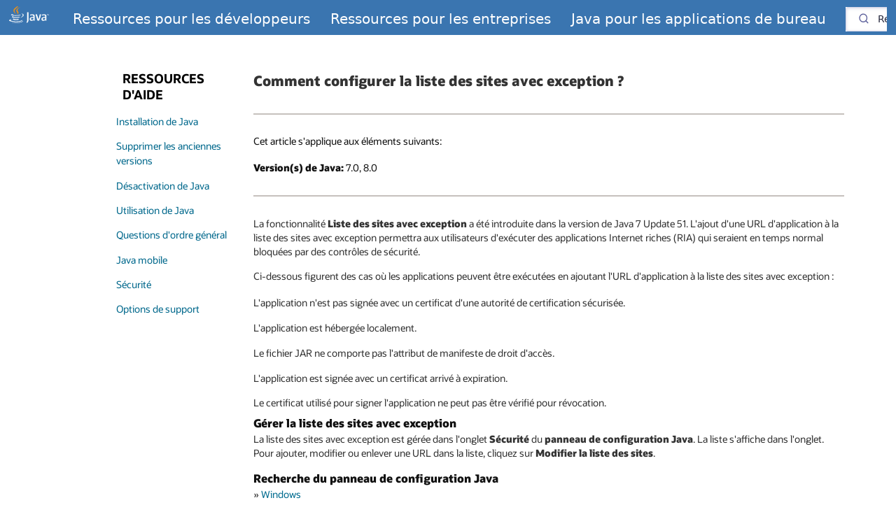

--- FILE ---
content_type: text/html; charset=UTF-8
request_url: https://www.java.com/fr/download/help/exception_sitelist.html
body_size: 8535
content:


<!DOCTYPE html>
<html lang="en"><!-- start : common/global/components/framework/head -->
<head>
<!-- start : jcom/common/global/components/head -->
<title>Comment configurer la liste des sites avec exception ?</title>
<meta name="Title" content="Comment configurer la liste des sites avec exception ?">
<meta name="Description" content="Décrit l'utilisation de la fonctionnalité Liste des sites avec exception introduite dans Java 7u51">
<meta name="Keywords" content="blocage, invites">
<meta name="siteid" content="fr">
<meta name="countryid" content="US">
<meta name="robots" content="index, follow">
<meta name="country" content="France">
<meta name="region" content="europe">
<meta name="Language" content="fr">
<meta name="Updated Date" content="">
<script type="text/javascript">
var pageData = pageData || {};
//page info
pageData.pageInfo = pageData.pageInfo || {};
pageData.pageInfo.language = "fr";
pageData.pageInfo.country = "France";
pageData.pageInfo.region = "europe";
pageData.pageInfo.pageTitle = "";
pageData.pageInfo.description = "Décrit l'utilisation de la fonctionnalité Liste des sites avec exception introduite dans Java 7u51";
pageData.pageInfo.keywords = "blocage, invites";
pageData.pageInfo.siteId = "fr";
pageData.pageInfo.countryId = "US";
pageData.pageInfo.updatedDate = "";
</script>
<!-- start : jcom/common/global/components/seo-taxonomy-meta-data-->
<script type="text/javascript">
var pageData = pageData || {};
//taxonmy
pageData.taxonomy = pageData.taxonomy || {};
pageData.taxonomy.productServices = [];
pageData.taxonomy.industry = [];
pageData.taxonomy.region = [];
pageData.taxonomy.contentType = [];
pageData.taxonomy.buyersJourney = [];
pageData.taxonomy.revenue = [];
pageData.taxonomy.title = [];
pageData.taxonomy.audience = [];
pageData.taxonomy.persona = [];
</script>
<!-- end : jcom/common/global/components/seo-taxonomy-meta-data-->
<!-- start : jcom/common/global/components/social-media-meta-tags -->
<!-- end : jcom/common/global/components/social-media-meta-tags -->
<!-- start : jcom/common/global/components/seo-hreflang-meta-tags --><link rel="canonical" href="https://www.oracle.com/fr/download/help/exception_sitelist.html" />
<link rel="alternate" hreflang="pt-BR" href="https://www.oracle.com/br/download/help/exception_sitelist.html" />
<link rel="alternate" hreflang="zh-CN" href="https://www.oracle.com/cn/download/help/exception_sitelist.html" />
<link rel="alternate" hreflang="de-DE" href="https://www.oracle.com/de/download/help/exception_sitelist.html" />
<link rel="alternate" hreflang="en-US" href="https://www.oracle.com/download/help/exception_sitelist.html" />
<link rel="alternate" hreflang="es-ES" href="https://www.oracle.com/es/download/help/exception_sitelist.html" />
<link rel="alternate" hreflang="fr-FR" href="https://www.oracle.com/fr/download/help/exception_sitelist.html" />
<link rel="alternate" hreflang="it-IT" href="https://www.oracle.com/it/download/help/exception_sitelist.html" />
<link rel="alternate" hreflang="ja-JP" href="https://www.oracle.com/jp/download/help/exception_sitelist.html" />
<link rel="alternate" hreflang="ko-KR" href="https://www.oracle.com/kr/download/help/exception_sitelist.html" />
<link rel="alternate" hreflang="nl-NL" href="https://www.oracle.com/nl/download/help/exception_sitelist.html" />
<link rel="alternate" hreflang="pl-PL" href="https://www.oracle.com/pl/download/help/exception_sitelist.html" />
<link rel="alternate" hreflang="sv-SE" href="https://www.oracle.com/se/download/help/exception_sitelist.html" />
<link rel="alternate" hreflang="tr-TR" href="https://www.oracle.com/tr/download/help/exception_sitelist.html" />
<link rel="alternate" hreflang="zh-TW" href="https://www.oracle.com/tw/download/help/exception_sitelist.html" />
<meta name="altpages" content="br,cn,de,es,fr,it,jp,kr,nl,pl,se,tr,tw">
<script type="text/javascript">
var pageData = pageData || {};
//page info
pageData.pageInfo = pageData.pageInfo || {};
pageData.pageInfo.altPages = "br,cn,de,es,fr,it,jp,kr,nl,pl,se,tr,tw";
</script>
<!-- end : jcom/common/global/components/seo-hreflang-meta-tags -->
<!-- trustarc -->
<script async="" type="text/javascript" crossorigin="crossOrigin" src="//consent.trustarc.com/notice?domain=oracle.com&c=teconsent&js=bb&noticeType=bb&text=true&gtm=1&language=fr"></script>
<!-- end : jcom/common/global/components/head -->
<meta name="viewport" content="width=device-width, initial-scale=1">
<meta http-equiv="Content-Type" content="text/html; charset=utf-8">
<!-- start : jcom/common/global/components/framework/layoutAssetHeadInfo -->
<!-- Container/Display Start -->
<!-- BEGIN: RawHTML/Display -->
<!-- EVALUATING LINKS --><link rel="preload" href="/jcom/assets/jcom_oldcss.css" as="style">
<link rel="preload" href="/jcom/assets/jcom_screen.css" as="style">
<link charset="utf-8" href="/jcom/assets/jcom_oldcss.css" media="screen" rel="stylesheet" type="text/css" />
<link charset="utf-8" href="/jcom/assets/jcom_screen.css" media="screen" rel="stylesheet" type="text/css" />
<link charset="utf-8" href="/jcom/assets/jcom_print.css" media="print" rel="stylesheet" type="text/css" />
<link data-wscss="" href="https://www.oracle.com/asset/web/css/redwood-base.css" rel="stylesheet" />
<link data-wscss="" href="https://www.oracle.com/asset/web/css/redwood-styles.css" rel="stylesheet" />
<link href="/jcom/assets/jcom_redwood.css" rel="stylesheet" type="text/css" />
<link href="/jcom/assets/jcom_simplepage.css" rel="stylesheet" type="text/css" /><script type="text/javascript" src="/jcom/assets/js/theme.min.js"></script>
<script type="text/javascript">
try{oracle.truste.api.getConsentDecision().consentDecision;oracle.truste.api.getConsentDecision().source}catch(err){var oracle=oracle||{};oracle.truste={};oracle.truste.api={};(function(){var trusteStorageItemName="truste.eu.cookie.notice_preferences";this.getCookieName=function(){return"notice_preferences"};this.getStorageItemName=function(){return trusteStorageItemName}}).apply(oracle.truste);(function(){var trusteCommon=oracle.truste;function getCookie(cookieKey){for(var name=cookieKey+"=",cookieArray=document.cookie.split(";"),i=0;i<cookieArray.length;i++){for(var c=cookieArray[i];" "==c.charAt(0);)c=c.substring(1);if(0==c.indexOf(name))return c.substring(name.length,c.length)}return null}function getLocalStorageItem(storageKey){return"undefined"!=typeof Storage?localStorage.getItem(storageKey):null}function getTRUSTeLocalStorageValue(storageKey){var value=getLocalStorageItem(storageKey);if(null!=value){return JSON.parse(value).value}return null}this.getConsentCode=function(){var value=getTRUSTeLocalStorageValue(trusteCommon.getStorageItemName())||getCookie(trusteCommon.getCookieName());return null==value?-1:parseInt(value)+1};this.getConsentDecision=function(){var value=this.getConsentCode();if(-1==value){var text='{"consentDecision": 0, "source": "implied"}';return JSON.parse(text)}var text='{"consentDecision": '+parseInt(value)+', "source": "asserted"}';return JSON.parse(text)}}).apply(oracle.truste.api)}
if(oracle.truste.api.getConsentDecision().consentDecision != 1) {
var iTag = document.createElement("script");
if(location.host == "www.java.com" || location.host == "java.com")
iScript = "//c.oracleinfinity.io/acs/account/wh3g12c3gg/js/java/odc.js?_ora.context=analytics:production";
else
iScript = "//c.oracleinfinity.io/acs/account/wh3g12c3gg/js/java/odc.js?_ora.context=analytics:development";
iTag.src = iScript;
iTag.async = true;
iTag.type = 'text/javascript';
document.head.appendChild(iTag);
}
</script>
<!-- END: RawHTML/Display -->
<!-- Container/Display end -->
<!-- end : jcom/common/global/components/framework/layoutAssetHeadInfo -->

                              <script>!function(e){var n="https://s.go-mpulse.net/boomerang/";if("False"=="True")e.BOOMR_config=e.BOOMR_config||{},e.BOOMR_config.PageParams=e.BOOMR_config.PageParams||{},e.BOOMR_config.PageParams.pci=!0,n="https://s2.go-mpulse.net/boomerang/";if(window.BOOMR_API_key="T79A9-GDDN2-93ZD5-M6HUR-X83QX",function(){function e(){if(!o){var e=document.createElement("script");e.id="boomr-scr-as",e.src=window.BOOMR.url,e.async=!0,i.parentNode.appendChild(e),o=!0}}function t(e){o=!0;var n,t,a,r,d=document,O=window;if(window.BOOMR.snippetMethod=e?"if":"i",t=function(e,n){var t=d.createElement("script");t.id=n||"boomr-if-as",t.src=window.BOOMR.url,BOOMR_lstart=(new Date).getTime(),e=e||d.body,e.appendChild(t)},!window.addEventListener&&window.attachEvent&&navigator.userAgent.match(/MSIE [67]\./))return window.BOOMR.snippetMethod="s",void t(i.parentNode,"boomr-async");a=document.createElement("IFRAME"),a.src="about:blank",a.title="",a.role="presentation",a.loading="eager",r=(a.frameElement||a).style,r.width=0,r.height=0,r.border=0,r.display="none",i.parentNode.appendChild(a);try{O=a.contentWindow,d=O.document.open()}catch(_){n=document.domain,a.src="javascript:var d=document.open();d.domain='"+n+"';void(0);",O=a.contentWindow,d=O.document.open()}if(n)d._boomrl=function(){this.domain=n,t()},d.write("<bo"+"dy onload='document._boomrl();'>");else if(O._boomrl=function(){t()},O.addEventListener)O.addEventListener("load",O._boomrl,!1);else if(O.attachEvent)O.attachEvent("onload",O._boomrl);d.close()}function a(e){window.BOOMR_onload=e&&e.timeStamp||(new Date).getTime()}if(!window.BOOMR||!window.BOOMR.version&&!window.BOOMR.snippetExecuted){window.BOOMR=window.BOOMR||{},window.BOOMR.snippetStart=(new Date).getTime(),window.BOOMR.snippetExecuted=!0,window.BOOMR.snippetVersion=12,window.BOOMR.url=n+"T79A9-GDDN2-93ZD5-M6HUR-X83QX";var i=document.currentScript||document.getElementsByTagName("script")[0],o=!1,r=document.createElement("link");if(r.relList&&"function"==typeof r.relList.supports&&r.relList.supports("preload")&&"as"in r)window.BOOMR.snippetMethod="p",r.href=window.BOOMR.url,r.rel="preload",r.as="script",r.addEventListener("load",e),r.addEventListener("error",function(){t(!0)}),setTimeout(function(){if(!o)t(!0)},3e3),BOOMR_lstart=(new Date).getTime(),i.parentNode.appendChild(r);else t(!1);if(window.addEventListener)window.addEventListener("load",a,!1);else if(window.attachEvent)window.attachEvent("onload",a)}}(),"".length>0)if(e&&"performance"in e&&e.performance&&"function"==typeof e.performance.setResourceTimingBufferSize)e.performance.setResourceTimingBufferSize();!function(){if(BOOMR=e.BOOMR||{},BOOMR.plugins=BOOMR.plugins||{},!BOOMR.plugins.AK){var n=""=="true"?1:0,t="",a="ck6ns6ixeeo4i2lw5taa-f-f38ee947a-clientnsv4-s.akamaihd.net",i="false"=="true"?2:1,o={"ak.v":"39","ak.cp":"131324","ak.ai":parseInt("613937",10),"ak.ol":"0","ak.cr":8,"ak.ipv":4,"ak.proto":"h2","ak.rid":"bb6d2e73","ak.r":44332,"ak.a2":n,"ak.m":"dscx","ak.n":"essl","ak.bpcip":"18.188.217.0","ak.cport":58258,"ak.gh":"23.33.28.209","ak.quicv":"","ak.tlsv":"tls1.3","ak.0rtt":"","ak.0rtt.ed":"","ak.csrc":"-","ak.acc":"","ak.t":"1769401536","ak.ak":"hOBiQwZUYzCg5VSAfCLimQ==0zeT518oSGlppfU8acnX+gL85WLLnzEQ1P627u6pS2t2Nil7O3Argz81T4Tq/Abe4eE/eNqkHS4Mm4z1SMO6sPPoLRGqnxtJ5zzWFSd5t85+ZWKWJFstGiAFKWEkP3sj4jRsMIn1l84OwGXjKKWw/x5766nPyf21WBz2GutzSILrRj8nCp3RKLAsh2Mu30rU3H7wdrMgaOvCvQoaACFVu0WR7x9F8h8SrnutkWEXWUDkUSfbyZD6QOpQeWY1YqxmOnGEmYj9y7JLPOnbUJ/TOlxJ6Yp1aI5ZKbv1J4n64EwDneT516+CsfRHUNohugV3s67PFK9GQNWaznFvZnzkDNyNVCdH3A8Yu1W5/smWBiU/pyWV39nMGTE5PPqGFK9gueW8KONAkOKLKElKvjoD+i99a6q8fv9VqBR5W4OffJ8=","ak.pv":"74","ak.dpoabenc":"","ak.tf":i};if(""!==t)o["ak.ruds"]=t;var r={i:!1,av:function(n){var t="http.initiator";if(n&&(!n[t]||"spa_hard"===n[t]))o["ak.feo"]=void 0!==e.aFeoApplied?1:0,BOOMR.addVar(o)},rv:function(){var e=["ak.bpcip","ak.cport","ak.cr","ak.csrc","ak.gh","ak.ipv","ak.m","ak.n","ak.ol","ak.proto","ak.quicv","ak.tlsv","ak.0rtt","ak.0rtt.ed","ak.r","ak.acc","ak.t","ak.tf"];BOOMR.removeVar(e)}};BOOMR.plugins.AK={akVars:o,akDNSPreFetchDomain:a,init:function(){if(!r.i){var e=BOOMR.subscribe;e("before_beacon",r.av,null,null),e("onbeacon",r.rv,null,null),r.i=!0}return this},is_complete:function(){return!0}}}}()}(window);</script></head><!-- end : common/global/components/framework/head -->
<body class="f20 f20v0 ready" style="opacity:0">
<div class="f11w1 jvc0 jvc0v0 clearfix">
<!-- start : common/global/components/framework/layoutAssetStartBodyInfo -->
<!-- Dispatcher:null -->
<!-- BEGIN: RawHTML/Display -->
<!-- EVALUATING LINKS --><header id="header-slot" class="scs-slot" >
<div class="scs-row">
<div class="scs-col" style="width: 100%;">
<div id="ebf60465-0c92-4911-887a-10e4f9c23a29" class="scs-component-container">
<div class="scs-component-bounding-box">
<div >
<div  class="scs-custom-component scs-component headerBasic-default-style" style="margin-top:0px;margin-right:0px;margin-bottom:0px;margin-left:0px;">
<div class="scs-component-content"  style="width:100%;">
<div  class="scs-custom-component-wrapper" style="">
<div  id="ebf60465-0c92-4911-887a-10e4f9c23a29customComponentDiv">
<div id="ebf60465-0c92-4911-887a-10e4f9c23a29_content_undefined">
<header>
<nav class="navbar navbar-expand-xl justify-content-between">
<div class="container-fluid">
<div id="navbar-logo">
<a title="java.com" href="/fr/" ></a>
</div>
<input type="checkbox" id="menu">
<label class="navbar-toggler collapsed" for="menu"><svg xmlns="http://www.w3.org/2000/svg" width="32" height="32" class="bi" fill="currentColor" viewBox="0 0 16 16">
<path fill-rule="evenodd" d="M2.5 11.5A.5.5 0 0 1 3 11h10a.5.5 0 0 1 0 1H3a.5.5 0 0 1-.5-.5zm0-4A.5.5 0 0 1 3 7h10a.5.5 0 0 1 0 1H3a.5.5 0 0 1-.5-.5zm0-4A.5.5 0 0 1 3 3h10a.5.5 0 0 1 0 1H3a.5.5 0 0 1-.5-.5z"></path>
</svg> </label>
<div class="navbar-collapse collapse" id="navbarNav" style="">
<ul class="navbar-nav mr-auto">
<li class="nav-item"><a class="nav-link "  href="https://dev.java/" aria-label="Ressources pour les développeurs" title="Ressources pour les développeurs">Ressources pour les développeurs</a></li>
<li class="nav-item"><a class="nav-link "  href="https://www.oracle.com/java/" aria-label="Ressources pour les entreprises" title="Ressources pour les entreprises">Ressources pour les entreprises</a></li>
<li class="nav-item"><a class="nav-link " href="/fr/download/" aria-label="Java pour les applications de bureau" title="Java pour les applications de bureau">Java pour les applications de bureau</a></li>
</ul>
<div class="container-fluid" id="search-form">
<div class="row" id="searchbox">
<div class="ais-SearchBox">
<form name="searchForm" class="ais-SearchBox-form" method="get" accept-charset="utf-8" onsubmit="if((document.searchForm.Ntt.value == document.searchForm.Ntt.defaultValue) || (document.searchForm.Ntt.value == '')){return false;}" data-bind="attr: { action: searchURL() }" action="https://search.oracle.com/fr/java">
<input type="hidden" name="langs" data-bind="value: filter()" value="french">
<input class="ais-SearchBox-input" autocomplete="off" maxlength="55" name="q" onfocus="if( this.value==this.defaultValue ) this.value='';" onblur="if( this.value=='' ) this.value=this.defaultValue;" size="20" type="text" data-bind="attr: { title: srchDefault, value: srchDefault }" title="Recherche" value="Recherche">
<button class="ais-SearchBox-submit" id="searchbtn" type="submit" title="Submit the search query."><svg class="ais-SearchBox-submitIcon" xmlns="http://www.w3.org/2000/svg" width="10" height="10" viewBox="0 0 40 40"> <path d="M26.804 29.01c-2.832 2.34-6.465 3.746-10.426 3.746C7.333 32.756 0 25.424 0 16.378 0 7.333 7.333 0 16.378 0c9.046 0 16.378 7.333 16.378 16.378 0 3.96-1.406 7.594-3.746 10.426l10.534 10.534c.607.607.61 1.59-.004 2.202-.61.61-1.597.61-2.202.004L26.804 29.01zm-10.426.627c7.323 0 13.26-5.936 13.26-13.26 0-7.32-5.937-13.257-13.26-13.257C9.056 3.12 3.12 9.056 3.12 16.378c0 7.323 5.936 13.26 13.258 13.26z"></path> </svg></button>
<button class="ais-SearchBox-reset" type="reset" title="Clear the search query." hidden=""><svg class="ais-SearchBox-resetIcon" xmlns="http://www.w3.org/2000/svg" viewBox="0 0 20 20" width="10" height="10"> <path d="M8.114 10L.944 2.83 0 1.885 1.886 0l.943.943L10 8.113l7.17-7.17.944-.943L20 1.886l-.943.943-7.17 7.17 7.17 7.17.943.944L18.114 20l-.943-.943-7.17-7.17-7.17 7.17-.944.943L0 18.114l.943-.943L8.113 10z"></path> </svg></button>
</form>
</div>
</div>
</div>
</div>
</div>
</nav>
</header>
</div>
</div>
</div>
</div>
</div>
</div>
</div>
</div>
</div>
</div>
</header>
<!-- END: RawHTML/Display -->
<!-- end : jcom/common/global/components/framework/layoutAssetStartBodyInfo -->
<a id="maincontent"></a><!-- Constrained width main content slots. Repeats with 1-2-3-4 slots per row for 40 rows -->
<div id="main" class="f20w1 jvc0w1 clearfix">
<div class="f22 f22v0 cpad" data-trackas="f22" data-ocomid="f22">
<div class="f22w1 cwidth">
<div class="f22w2 f22sidebar">
<div id="slot-2-00" class="jvcs0 clearfix scs-slot scs-responsive">
<!-- start : common/global/components/framework/layoutAssetEndBodyInfo -->
<!-- Dispatcher:null -->
<!-- BEGIN: RawHTML/Display -->
<!-- EVALUATING LINKS --><div class="spsidebar"><div class="spheader"><a href="/fr/download/help/index.xml">RESSOURCES D'AIDE</a></div><ul><li><a href="/fr/download/help/index_installing.xml" data-indexP="Installing Java">Installation de Java</a></li><li><a href="/fr/download/help/remove_olderversions.xml">Supprimer les anciennes versions</a></li><li><a href="/fr/download/help/disable_browser.xml">Désactivation de Java</a></li><li><a href="/fr/download/help/index_using.xml" data-indexP="Using Java">Utilisation de Java</a></li><li><a href="/fr/download/faq/index_general.xml" data-indexP="General Questions">Questions d'ordre général</a></li><li><a href="/fr/download/faq/index_mobile.xml" data-indexP="Java for Mobile Devices">Java mobile</a></li><li><a href="/fr/security/">Sécurité</a></li><li><a href="/fr/download/support.jsp">Options de support</a></li></ul></div>
<!-- END: RawHTML/Display -->
<!-- end : jcom/common/global/components/framework/layoutAssetHelpLeftNav -->
</div><!--  /jvcs0 clearfix -->
</div> <!-- /f22sidebar -->
<div class="f22w2 main-content download">
<div class="">
<div class="jvc0w2">
<h3>
<b>
Comment configurer la liste des sites avec exception ?
</b>
</h3>
<hr />
Cet article s'applique aux éléments suivants:
<ul>
<li><b>Version(s) de Java: </b>7.0, 8.0
</li>
</ul>
<hr />
<span class="bodytext">
<!-- EVALUATING LINKS --><p>La fonctionnalité <b>Liste des sites avec exception</b> a été introduite dans la version de Java 7 Update 51. L'ajout d'une URL d'application à la liste des sites avec exception permettra aux utilisateurs d'exécuter des applications Internet riches (RIA) qui seraient en temps normal bloquées par des contrôles de sécurité.</p>
Ci-dessous figurent des cas où les applications peuvent être exécutées en ajoutant l'URL d'application à la liste des sites avec exception :
<ul>
<li>L'application n'est pas signée avec un certificat d'une autorité de certification sécurisée.</li>
<li>L'application est hébergée localement.</li>
<li>Le fichier JAR ne comporte pas l'attribut de manifeste de droit d'accès.</li>
<li>L'application est signée avec un certificat arrivé à expiration.</li>
<li>Le certificat utilisé pour signer l'application ne peut pas être vérifié pour révocation.</li></ul>
</span>
<span class="bodytext">
<!-- EVALUATING LINKS --><h4 class="sub">Gérer la liste des sites avec exception</h4>
<p>
La liste des sites avec exception est gérée dans l'onglet <b>Sécurité</b> du <b>panneau de configuration Java</b>. La liste s'affiche dans l'onglet. Pour ajouter, modifier ou enlever une URL dans la liste, cliquez sur <b>Modifier la liste des sites</b>.</p>
</span>
<span class="bodytext">
<!-- EVALUATING LINKS -->
<!-- BEGIN: jWidget_C/Raw-HTML/Display -->
<h4 class="sub">Recherche du panneau de configuration Java</h4>
<p>
» <a href="/fr/download/help/win_controlpanel.xml">Windows</a><br/> » <a href="/fr/download/help/mac_controlpanel.xml">Mac OS X</a>
</p>
<!-- END: jWidget_C/Raw-HTML/Display -->
</span>
<span class="bodytext">
<!-- EVALUATING LINKS --><h4 class="sub">Ajouter une URL</h4>
<ol>
<li>Cliquez sur le bouton <b>Modifier la liste des sites</b>.</li>
<li>Cliquez sur <b>Ajouter</b> dans la fenêtre Liste des sites avec exception.</li>
<li>Cliquez dans le champ vide sous le champ Emplacement pour saisir l'URL.<br/>L'URL doit commencer par <code>http://</code> ou <code>https://</code><br/> (par exemple, <code>http://myexample.com</code> ou <code>https://myexample.com</code>).
</li>
<li>Cliquez sur <b>OK</b> pour enregistrer l'URL que vous avez saisie. Si vous cliquez sur <strong>Annuler</strong> les URL ne sont pas enregistrées.</li>
<li>Cliquez sur <b>Continuer</b> dans la boîte de dialogue Avertissement de sécurité.</li></ol>
<br/>
</span>
<span class="bodytext">
<!-- EVALUATING LINKS --><div>
<img alt="Fenêtre Liste des sites avec exception" src="/jcom/images/add_url(7).jpg"/>
</div>
<br/>
</span>
<span class="bodytext">
<!-- EVALUATING LINKS --><h5 class="sub">Format d'URL</h5>
<ul>
<li>
Vous devez indiquer un protocole et un domaine.<br/> Les protocoles pris en charge sont <code>FILE</code> <code>HTTP</code> et <code>HTTPS</code>. <code>HTTPS</code> est recommandé. Si le protocole n'est pas <code>HTTPS</code> un avertissement apparaît.
</li>
<li>Un numéro de port est requis uniquement si le port par défaut n'est pas utilisé.</li>
<li>La saisie d'un chemin est facultative.</li>
<li>Les caractères génériques ne sont pas pris en charge.<br/>
<ul><li>Si seul un domaine est indiqué, toute RIA provenant de ce domaine pourra être exécutée. Un domaine peut avoir plusieurs entrées, par exemple <code>https://www.example.com</code> et <code>http://www.example.com</code>.
</li>
<li>Si le chemin se termine par une barre oblique (/), par exemple <code>https://www.example.com/apps/</code> les RIA de ce répertoire et de tout sous-répertoire peuvent être exécutées. Si le chemin ne se termine pas par une barre oblique, par exemple <code>http://www.example.com/test/applet.html</code> seule cette RIA spécifique peut être exécutée.
</li></ul>
</li>
</ul>
<p>Ajoutez un site à la liste des sites avec exception uniquement si vous faites confiance à l'intégralité du site. Même si un chemin est spécifié, l'ajout d'un site pouvant contenir d'autres chemins non sécurisés peut présenter un risque en matière de sécurité et n'est pas recommandé.</p>
<p>Si une URL non valide est saisie, une icône d'erreur s'affiche en regard de l'élément. Si vous ne corrigez pas l'URL avant de cliquer sur <strong>OK</strong> l'URL non valide n'est pas enregistrée.</p>
</span>
<span class="bodytext">
<!-- EVALUATING LINKS --><h4 class="sub">Modifier une URL</h4>
<ol>
<li>Cliquez deux fois sur l'URL que vous souhaitez modifier dans la fenêtre Liste des sites avec exception.</li>
<li>Modifiez l'URL.</li>
<li>Cliquez sur <b>OK</b> pour enregistrer les modifications. Si vous cliquez sur <strong>Annuler</strong> les modifications ne sont pas enregistrées. </li>
</ol>
</span>
<span class="bodytext">
<!-- EVALUATING LINKS --><h4 class="sub">Enlever une URL</h4>
<ol>
<li>Cliquez sur l'URL que vous souhaitez enlever dans la fenêtre Liste des sites avec exception.</li>
<li>Cliquez sur <b>Enlever</b>.</li>
<li>Cliquez sur <b>OK</b> pour enregistrer la modification. Si vous cliquez sur <strong>Annuler</strong> les URL ne sont pas enlevées de la liste.
</li>
</ol>
</span>
<!-- EVALUATING LINKS --><!-- no bodytext --><hr/><span class="titleblack">INFORMATIONS CONNEXES</span><br><br>
<span class="bodytext">
<!-- EVALUATING LINKS --><p>
<img class="alertimg" src="/jcom/images/ic_tipblue20x20.png"/> Si l'URL sur laquelle l'applet est hébergée est différente de celle de la page Web à partir de laquelle l'applet est lancée, <strong>vous devrez ajouter l'URL de l'applet et celle de la page Web.</strong>
</p>
</span>
<span class="bodytext">
<!-- EVALUATING LINKS --><h6 class="sub">Exemple avec des URL différentes pour l'applet et la page Web</h6>
<p>
Pour les vérificateurs de jeux Yahoo, vous devez entrer les deux URL (celles répertoriées peuvent être différentes en fonction de l'hôte qui traite le jeu).</p>
<ol>
<li>
http://www.games.yahoo.com<br/> Il s'agit de l'URL du domaine Yahoo Games</li>
<li>http://yog36.games.sp2.yahoo.com<br/> Il s'agit de l'URL où le jeu est hébergé, affichée dans la boîte de dialogue pour l'application bloquée</li>
</ol>
</span>
<!-- EVALUATING LINKS --><!-- no bodytext --><hr/><span class="titleblack">INFORMATIONS TECHNIQUES COMPLÉMENTAIRES</span><br><br>
<span class="bodytext">
<!-- EVALUATING LINKS --><h5 class="sub">Jeu de règles de déploiement</h5>
<p>
Si un jeu de règles de déploiement actif est installé sur le système, les règles de déploiement sont prioritaires sur la liste des sites avec exception. La liste des sites avec exception est prise en compte uniquement lorsque la règle par défaut s'applique. Pour plus d'informations sur les règles de déploiement, reportez-vous à <a href="http://docs.oracle.com/javase/8/docs/technotes/guides/deploy/deployment_rules.html">Jeu de règles de déploiement</a>.
</p>
</span>
<span class="bodytext">
<!-- EVALUATING LINKS --><h5 class="sub">Informations connexes</h5>
» <a href="https://blogs.oracle.com/java-platform-group/entry/upcoming_exception_site_list_in">Liste des sites avec exception dans Java 7u51</a> (blogs.oracle.com)<br/> » <a href="http://docs.oracle.com/javase/8/docs/technotes/guides/deploy/exception_site_list.html">Documentation sur la liste des sites avec exception</a> (docs.oracle.com)<br/>
</span>
</div><!-- /jvc0w2  -->
</div>
</div> <!-- /f22w2 -->
</div> <!-- /f22w1 -->
</div> <!-- /f22v0 -->
</div><!-- /jvc0w1 /f20w1 /main -->
<!-- start : common/global/components/framework/layoutAssetEndBodyInfo -->
<!-- Dispatcher:null -->
<!-- BEGIN: RawHTML/Display -->
<!-- EVALUATING LINKS -->    <!-- Redwood Footer -->
<footer id="footer-slot" class="scs-slot">
<div class="scs-row">
<div class="scs-col" style="width: 100%;">
<div id="a1aa471c-33cd-4550-a612-79ff2091d9e7" class="scs-component-container">
<div class="scs-component-bounding-box">
<div>
<div class="scs-custom-component scs-component scs-component-default-style" style="margin-top:0px;margin-right:0px;margin-bottom:0px;margin-left:0px;">
<div class="scs-component-content" style="width:100%;">
<div class="scs-custom-component-wrapper" style="">
<div id="a1aa471c-33cd-4550-a612-79ff2091d9e7customComponentDiv" data-asset-operation="view:CORE1CE64AD7F2E944B68F223DEBB0AF616A">
<!-- /U10v6 -->
<div id="u10" class="u10 u10v0" data-trackas="footer">
<div class="u10w1">
<div class="u10w5">
<div class="u10-links u10-min">
<div>
<a href=" https://www.oracle.com/legal/copyright.html" data-lbl="copyright">&copy; 2025 Oracle</a>
</div>
<p> <script src="/jcom/assets/footer.min.js"></script> <a href="/fr/selectlanguage.jsp" title="Sélectionner une langue">Sélectionner une langue</a> <a href="/fr/download/support.jsp" title="Support technique">Support technique</a> <a href="https://www.oracle.com/html/privacy.html" title="Politique de confidentialité">Politique de confidentialité</a> <span id="teconsent"></span> <a href="https://www.oracle.com/html/terms.html" title="Conditions d'utilisation">Conditions d'utilisation</a> <a href="https://www.oracle.com/html/3party.html" title="Trademarks">Trademarks</a> </p>
</div>
</div>
</div>
</div>
<!-- /U10v6 -->
</div>
</div>
</div>
<div></div>
</div>
<div class="scs-hidden">
</div>
</div>
</div>
</div>
</div>
</div>
</footer>
<script type="text/javascript" src="/jcom/assets/remote.js"></script>
<!-- END: RawHTML/Display -->
<!-- end : jcom/common/global/components/framework/layoutAssetEndBodyInfo -->
</div><!-- /f11w1 /jvc0 -->
<script language="JavaScript">
<!--
var s_channel="javac:Support:FAQ";
var s_pageName="javac:Support:FAQ:";
var s_prop19="fr_javac:Support:FAQ:";
var s_charSet="UTF-8";
//-->
</script>
<script>
userAgent = navigator.userAgent;
userAgent = userAgent == null ? "" : userAgent.toLowerCase();
if (userAgent.indexOf('mac') != -1){
if(document.getElementById("olderVersions")) {
document.getElementById("olderVersions").style.display = "none"
}
}
</script>
</body>
</html>




--- FILE ---
content_type: text/css; charset=UTF-8
request_url: https://www.java.com/jcom/assets/jcom_screen.css
body_size: 4431
content:
html, body, div, span, object, iframe, h1, h2, h3, h4, h5, h6, p, blockquote, pre, a, abbr, acronym, address, code, del, dfn, em, img, q, dl, dt, dd, ol, ul, li, fieldset, form, label, legend, table, caption, tbody, tfoot, thead, tr, th, td {
  margin: 0;
  padding: 0;
  border: 0;
  font-weight: inherit;
  font-style: inherit;
  font-size: 100%;
  font-family: inherit;
  vertical-align: baseline
}

body {
  line-height: 1.5
}

table {
  border-collapse: separate;
  border-spacing: 0
}

caption, th, td {
  text-align: left;
  font-weight: normal
}

table, td, th {
  vertical-align: middle
}

blockquote:before, blockquote:after, q:before, q:after {
  content: ""
}

blockquote, q {
  quotes: """"
}

a img {
  border: 0
}

body {
  font-size: 75%;
  color: #222;
  background: #fff;
  font-family: "Helvetica Neue", Helvetica, Arial, sans-serif
}

h1, h2, h3, h4, h5, h6 {
  font-weight: normal;
  color: #111
}

h1 {
  font-size: 3em;
  line-height: 1;
  margin-bottom: .5em
}

h2 {
  font-size: 2em;
  margin-bottom: .75em
}

h3 {
  font-size: 1.5em;
  line-height: 1;
  margin-bottom: 1em
}

h4 {
  font-size: 1.18em;
  line-height: 1;
  font-weight: bold;
  margin-bottom: 1em
}

h4.sub {
  margin-bottom: .25em !important
}

h5 {
  font-size: 1em;
  font-weight: bold;
  margin-bottom: 1.5em
}

h6 {
  font-size: 1em;
  font-weight: bold
}

h1.sub, h2.sub, h3.sub, h5.sub, h6.sub {
  margin-bottom: 0 !important
}

h1 img, h2 img, h3 img, h4 img, h5 img, h6 img {
  margin: 0
}

p {
  margin: 0 0 1.5em
}

p img {
  float: left;
  margin: 1.5em 1.5em 1.5em 0;
  padding: 0
}

p img.right {
  float: right;
  margin: 1.5em 0 1.5em 1.5em
}

blockquote {
  margin: 1.5em;
  color: #666;
  font-style: italic
}

strong {
  font-weight: bold
}

em, dfn {
  font-style: italic
}

dfn {
  font-weight: bold
}

sup, sub {
  line-height: 0
}

abbr, acronym {
  border-bottom: 1px dotted #666
}

address {
  margin: 0 0 1.5em;
  font-style: italic
}

del {
  color: #666
}

pre, code {
  margin: 1.5em 0;
  white-space: normal
}

pre, code, tt {
  font: 1em 'andale mono', 'lucida console', monospace;
  line-height: 1.5
}

li ul, li ol {
  margin: 0 1.5em
}

ul, ol {
  margin: 0 1.5em 1.5em 1.5em
}

ul {
  list-style-type: disc
}

dl {
  margin: 0 0 1.5em 0
}

dl dt {
  font-weight: bold
}

dd {
  margin-left: 1.5em
}

table {
  margin-bottom: 1.4em;
  width: 100%
}

th {
  font-weight: bold;
  background: #eee
}

th {
  color: #666;
  text-shadow: 1px 1px 2px #fff;
  background: #d5d5d5
}

th, td {
  padding: 4px;
}

tr.even td {
  background: #e5ecf9
}

tfoot {
  font-style: italic
}

caption {
  background: #eee
}

.small {
  font-size: .8em;
  margin-bottom: 1.875em;
  line-height: 1.875em
}

.large {
  font-size: 1.2em;
  line-height: 2.5em;
  margin-bottom: 1.25em
}

.hide {
  display: none
}

.quiet {
  color: #666
}

.loud {
  color: #000
}

.highlight {
  background: #ff0
}

.added {
  background: #060;
  color: #fff
}

.removed {
  background: #900;
  color: #fff
}

.first {
  margin-left: 0;
  padding-left: 0
}

.last {
  margin-right: 0;
  padding-right: 0
}

.top {
  margin-top: 0;
  padding-top: 0
}

.bottom {
  margin-bottom: 0;
  padding-bottom: 0
}

hr {
  background: #aaa;
  color: #aaa;
  clear: both;
  float: none;
  width: 100%;
  height: .1em;
  margin: 0 0 1.45em;
  border: 0
}

hr.space {
  background: #fff;
  color: #fff
}

.clearfix:after {
  content: ".";
  display: block;
  height: 0;
  clear: both;
  visibility: hidden
}

.clearfix {
  display: inline-block
}

* html .clearfix {
  height: 1%
}

.clearfix {
  display: block
}

.clear {
  clear: both
}

a:visited, a:link {
  color: #333;
  text-decoration: underline
}

a:hover .termhighlight, a:hover {
  color: red;
  text-decoration: none
}

a:active .termhighlight, a:active {
  color: #C20;
  text-decoration: none
}

.jvh0 {
  background: url('../img/header/jv0h.jpg') no-repeat top left;
  height: 95px;
  width: 777px;
  display: block;
  overflow: hidden;
  position: relative;
  margin: 0 auto
}

.jvh0 p {
  font-size: 1.1em;
  position: absolute;
  bottom: 0;
  left: 0;
  width: 100%;
  margin: 0;
  padding-bottom: 1em;
  text-align: center
}

.jvh0 p a:link, .jvh0 p a:visited {
  color: #fff;
  text-decoration: none;
  padding: .5em .5em .5em 1em
}

.jvh0 p a.on {
  font-weight: bold
}

.jvh0 p a.on, .jvh0 p a:hover {
  background: url('../img/header/jv0h_link_on.gif') no-repeat center left;
  text-shadow: none
}

.jvh0 p a.on, .jvh0 p a:active {
  color: #fff
}

.jvl0 {
  background: url('../img/header/a.gif') no-repeat top left;
  height: 73px;
  width: 120px;
  display: block;
  overflow: hidden;
  text-indent: -999em;
  -webkit-transition: all .1s ease-in;
  position: absolute;
  top: 12px;
  left: 24px
}

.jvl0:active {
  background-position: 0 1px
}

.jvs0 {
  position: absolute;
  top: 16px;
  right: 16px;
  left: auto
}

.jvs0, .jvs0w0 {
  display: block;
  border: 1px solid #444;
  border-bottom-color: #bbb;
  border-right-color: #bbb;
  height: 1.5em;
  overflow: hidden;
  background: #fff
}

.jvs0w0 input, .jvs0 input {
  margin: 0;
  padding: 0;
  height: 18px;
  line-height: 18px;
  *line-height: 14px;
  vertical-align: top;
  display: block;
  float: left;
  border: 0;
  text-indent: .5em;
  font-size: 1em
}

.jvs0w0 {
  width: 146px;
  margin: 1.5em 0 1.5em 12px;
  padding: 0;
  position: relative
}

.jvs0w0 input.text {
  position: absolute;
  top: 0;
  left: 0;
  float: none;
  width: 124px
}

.jvs0w0 input.image {
  height: 18px;
  width: 19px;
  float: none;
  background-color: #fff;
  position: absolute;
  top: 0;
  *top: 2px;
  right: 0
}

.jvf0 {
  clear: both;
  height: 50px;
  overflow: visible;
  width: 777px;
  margin: 0 auto;
  position: relative;
  padding-top: 1em;
  text-align: left
}

.jvf0 .jvsun0 {
  background: url('../img/footer/jv0_oracle.gif') no-repeat top left;
  height: 22px;
  width: 91px;
  display: block;
  overflow: hidden;
  text-indent: -999em;
  position: absolute;
  top: 15px;
  right: 4px
}

.jvf0 .jvsun0:hover {
  opacity: .9
}

.jvf0 .jvsun0:active {
  opacity: 1;
  background-position: 0 1px
}

.jvf0 p {
  font-size: .95em;
  line-height: 1.3;
  margin: 0;
  margin-left: 16px;
  padding: 0;
  padding-top: 2px;
  color: #666
}

.jvf0 p a:visited, .jvf0 p a:link {
  padding: .1em .3em
}

.jvf0 p a:visited, .jvf0 p a:link {
  color: #666
}

.jvf0 p a:hover {
  color: #333
}

.jvf0 p a:active {
  color: #a32000
}

.jvc0 {
  text-align: left;
  width: 777px;
  margin: 0 auto;
  position: relative
}

.jvc0 {
  margin-top: 1.5em
}

.jvc0w2 {
  margin-left: 18px;
  margin-right: 18px;
  display: block
}

* html .jvc0w2 {
  height: 1%
}

.jvc0w1 {
  width: 607px;
  float: right
}

.jvc0 {
  color: #111
}

.jvc0 h1 {
  font-size: 1.6667em;
  line-height: 1.5em;
  margin-bottom: .3em;
  color: red
}

.jvc0 h1 span {
  color: #333;
  font-size: 1.25em
}

.jvc0 h1 b {
  display: block;
  font-size: .65em;
  line-height: 1.3846em;
  font-weight: normal
}

.jvc0 h2 {
  font-size: 1.5em;
  line-height: 1.6667em;
  margin-bottom: .3333em;
  color: #666
}

.jvc0 h2 b {
  color: #dc5519;
  font-weight: normal
}

.jvc0 h3 {
  font-size: 1.4167em;
  line-height: 1.7647em;
  margin-bottom: .3529em;
  color: #333
}

html .jvc0v3 h1, html .jvc0v1 h1 {
  text-transform: uppercase;
  color: #646464;
  text-align: center;
  font: normal 64px/63px Helvetica, Arial, sans-serif;
  padding-top: 7px
}

html .jvc0v3 h1 em, html .jvc0v1 h1 em {
  font-weight: normal;
  font-style: normal;
  color: #ef6207;
  font-family: Arial, Helvetica, Geneva, sans-serif;
  padding-left: 15px;
  padding-right: 11px
}

html .jvc0v1 .jvc0w1 {
  float: left
}

html .jvcs0 {
  width: 170px;
  float: right
}

#jvhx0 {
  clear: both;
  overflow: hidden;
  margin: 0 16px;
  position: relative
}

#jvhx0 h2 {
  font-size: 1em;
  font-weight: bold;
  display: block;
  border-top: 1px solid #aaa;
  color: #333
}

#jvhx0 h2 a:visited, #jvhx0 h2 a:link {
  color: #666;
  font-weight: normal
}

#jvhx0 .jvhx0w1 {
  white-space: nowrap;
  height: 130px;
  overflow: hidden;
  padding: 0
}

#jvhx0 .jvhx0w1 a {
  display: block;
  float: left;
  width: 125px;
  overflow: hidden
}

html #jvhx0 .jvhx0w1 a.last {
  width: 117px
}

#jvhx0 .jvhx0w1 img {
  padding: 0;
  margin: 0
}

#jvhx0 .jvhx0w1 a img {
  position: relative;
  -webkit-transition: opacity .2s ease-out, padding-top .2s ease-out;
  opacity: .99999;
  vertical-align: top
}

#jvhx0 .jvhx0w1.hover a img, #jvhx0 .jvhx0w1:hover a img {
  opacity: .5;
  -moz-opacity: .5;
  filter: alpha(opacity=50)
}

html #jvhx0 .jvhx0w1 a:hover img {
  opacity: 1;
  -moz-opacity: 1;
  filter: alpha(opacity=100);
  filter: none
}

.jvc0v2 .jvc0w1 {
  width: auto;
  float: none;
  height: 336px;
  padding-right: 330px
}

html .jvc0v2 h1 {
  display: block;
  background: url('../img/home/jv0ht.gif') no-repeat top center;
  height: 173px;
  text-indent: -999em;
  margin-bottom: 2em;
  position: relative;
  top: 1em
}

html #jvc0v2 .jvc0w1 {
  background: url('../img/home/java_home_photo2.jpg') no-repeat top right
}

html #jvc0v2.bg1 .jvc0w1 {
  background-image: url('../img/home/java_home_photo1.jpg')
}

html #jvc0v2.bg2 .jvc0w1 {
  background-image: url('../img/home/java_home_photo2.jpg')
}

html #jvc0v2.bg3 .jvc0w1 {
  background-image: url('../img/home/java_home_photo3.jpg')
}

html #jvc0v2.bg4 .jvc0w1 {
  background-image: url('../img/home/java_home_photo4.jpg')
}

html #jvc0v2.bg5 .jvc0w1 {
  background-image: url('../img/home/java_home_photo5.jpg')
}

.jvc0v3 .jvc0w1 {
  width: auto;
  float: none
}

html .jvc0v3 h1 {
  display: block
}

.jvc0v4 h1 {
  display: none
}

.jvc0v4 h2 {
  color: red;
  padding-top: 242px
}

.jvc0v4 .jvc0w2 {
  background-repeat: no-repeat;
  background-position: top right
}

.jvc0w2 .thumbs:after {
  content: ".";
  display: block;
  height: 0;
  clear: both;
  visibility: hidden
}

.jvc0w2 .thumbs {
  display: inline-block
}

* html .jvc0w2 .thumbs {
  height: 1%
}

.jvc0w2 .thumbs {
  display: block
}

.jvc0w2 .thumbs {
  width: 580px;
  margin-left: -9px;
  overflow: hidden
}

.jvc0w2 .thumbs .thumb {
  display: block;
  float: left;
  padding-left: 9px;
  position: relative;
  z-index: 1
}

.jvc0w2 .thumbs3 .thumb {
  width: 184px
}

.jvc0w2 .thumbs4 .thumb {
  width: 136px
}

.jvc0w2 .thumbs5 .thumb {
  width: 107px
}

.jvc0w2 .thumbs .thumb span {
  display: block;
  width: 100%;
  overflow: hidden;
  text-align: center;
  font-size: .9167em;
  line-height: 1.2727em;
  padding: .9em 0 1.1em 0
}

.jvc0w2 .thumbs .thumb img {
  border: 1px solid #222;
  padding: 1px;
  background: #fff
}

.jvc0w2 .thumbs .thumb a:hover img {
  border-color: #000;
  background-color: #ccc;
  outline: 2px solid #eee
}

.jvc0w2 .thumbs div.hr {
  clear: left
}

.jvcs0 {
  width: 170px;
  float: left
}

.jvcs0 li.hr {
  display: block;
  padding: 0;
  margin: 0
}

.jvcs0 hr {
  background: #999;
  color: #999;
  margin: 1.3333em 0 1.5833em 1em;
  *margin: 0 0 0 1em;
  width: 146px;
  position: relative;
  *top: -11px
}

.jvcs0 p {
  font-size: .9167em;
  line-height: 1.0909em;
  margin-bottom: 1.0909em
}

.jvcs0v1 p {
  font-size: 1em;
  line-height: 1.5em;
  margin-bottom: 1.5em
}

.jvcs0 h3, .jvcs0 h4 {
  font-weight: bold;
  font-size: .9167em;
  line-height: 1.3636em;
  padding: .3636em 0 .4545em;
  height: 1.3636em;
  height: auto;
  margin-bottom: .5em
}

.jvcs0 h3 a, .jvcs0 h4 a {
  display: block
}

.jvcs0 h3 a:visited, .jvcs0 h3 a:link {
  color: #fff
}

.jvcs0 h4 a:visited, .jvcs0 h4 a:link {
  color: #666
}

.jvcs0w0 {
  background: url('../img/jv0_sidebar_bg.gif') repeat-x top left;
  padding-bottom: 3em
}

.jvcs0w0 h3, .jvcs0w0 h4, .jvcs0w0 p {
  padding-left: 10px;
  padding-right: 10px
}

.jvcs0w0 ul {
  padding: 0;
  margin-left: 0;
  margin-right: 0
}

.jvcs0w0 ul li {
  list-style: none;
  text-indent: -0.8em;
  padding-left: 1.8em
}

.jvcs0w0 ul li a:visited, .jvcs0w0 ul li a:link {
  display: block
}

* html .jvcs0w0 ul li a:visited, * html .jvcs0w0 ul li a:link {
  display: inline
}

.jvcs0 ul li.on a:visited, .jvcs0 ul li.on a:link {
  color: #666;
  cursor: default
}

.jvcs0 ul li.on a:hover {
  text-decoration: none
}

.jvcs0w0 h3 {
  color: #fff;
  text-shadow: 1px 1px 2px #666;
  background: #666 url('../img/jv0_sidebar_head.gif') repeat-y
}

.jvcs0w0 h4 {
  color: #666;
  text-shadow: 1px 1px 2px #fff;
  background: #d5d5d5 url('../img/jv0_sidebar_subhead.gif') repeat-y
}

.jvcs0w0 label {
  font-size: 1em;
  line-height: 1.5;
  padding-left: .5em;
  cursor: pointer
}

.jvcs0w0 input[type=checkbox] {
  cursor: pointer
}

.spsidebar {
  border: 1px solid #e4e2e2
}

.spheader {
  padding: 3px 0 3px 9px;
  color: #000;
  text-transform: uppercase;
  vertical-align: middle;
  line-height: 23px;
  background: #f0efef repeat-y !important
}

.spheader a:visited, .spheader a:link {
  color: black;
  font-weight: bold;
  text-decoration: none
}

.spsidebar ul {
  color: red;
  line-height: 1.5em;
  padding-bottom: 3px;
  padding-top: 4px;
  padding-left: 5px;
  margin-right: 2px
}

.jvlt0 tr.alt td {
  background: #eee
}

.jvlt0 td {
  padding: 0
}

.jvlt0 td a:visited, .jvlt0 td a:link {
  display: block;
  padding-left: 1em;
  line-height: 2em;
  height: 2em
}

.jvlt0v3 tr td {
  width: 33.33333%
}

.jvn0 {
  display: block;
  text-align: center;
  margin-bottom: 1.5em
}

.jvn0 input.text {
  width: 270px
}

.termhighlight {
  color: #111;
  background: #fdf7cd;
  font-weight: bold
}

.jvsp0 .jvsp0x0 {
  float: right
}

.jvsp0v1 {
  color: #fff;
  background-color: #999;
  padding: .5em 1em .45em 1em;
  margin: 1.5em 0;
  text-shadow: 1px 1.5px #666
}

.jvsp0v1 hr {
  display: none
}

.jvsp0v1 a, .jvsp0v1 a:link, .jvsp0v1 a:visited {
  color: #fff;
  text-decoration: underline
}

.jvsp0v1 a:hover {
  color: red
}

.jvdl0 {
  position: relative;
  margin: 0 auto;
  text-align: center
}

.jvdl0 p {
  margin-top: -1.25em;
  position: relative;
  z-index: 1
}

.jvdl0 p a:visited, .jvdl0 p a:link {
  padding: 1em .25em;
  text-shadow: 0 -1px 3px #fff
}

.jvdl0 p a:hover {
  text-shadow: 1px 1px 2px #fff
}

.jvdl0 p a:active {
  text-shadow: none
}

.jvdl0 a.jvdla0, .jvdl0x1, .jvdl0x2 {
  background: url('../img/jv0dl_a.png') no-repeat bottom left;
  display: block;
  overflow: hidden;
  margin: 0 auto;
  width: 224px
}

.jvdl0 a.jvdla0 {
  color: white;
  text-decoration: none;
  text-align: center;
  position: relative;
  padding-bottom: 41px
}

.jvdl0 a.jvdla0 .jvdl0x1 {
  background-position: top left;
  height: 28px;
  position: absolute;
  top: 0;
  left: 0
}

.jvdl0 a.jvdla0 .jvdl0x2 {
  background-position: bottom left;
  height: 65px;
  position: absolute;
  top: 0;
  left: 0
}

.jvdl0 a.jvdla0:hover {
  background-position: bottom center
}

.jvdl0 a.jvdla0:hover .jvdl0x1 {
  background-position: top center
}

.jvdl0 a.jvdla0:hover .jvdl0x2 {
  background-position: bottom center
}

.jvdl0 a.jvdla0:active {
  background-position: bottom right
}

.jvdl0 a.jvdla0:active .jvdl0x1 {
  background-position: top right
}

.jvdl0 a.jvdla0:active .jvdl0x2 {
  background-position: bottom right
}

.jvdl0 a.jvdla0 span {
  display: block;
  padding: 1.15em;
  line-height: 1em;
  position: relative;
  z-index: 1;
  top: 3px;
  font-size: 1.2em;
  font-weight: bold
}

#helpcontent table {
  margin: 0;
  width: auto;
  margin-right: auto;
  margin-left: auto
}

#helpcontent td {
  vertical-align: top
}

td.gradientHeader {
  background: #666 url('../img/jv0_sidebar_head.gif') repeat-y !important
}

td.gradientHeader a:visited, td.gradientHeader a:link {
  color: white;
  text-decoration: none
}

table.lined td, table.lined {
  border: 1px solid #999;
  border-collapse: collapse
}

.jvcs0v2 .jvcs0w0 {
  padding-bottom: 25em
}

body.debug * {
  outline: 1px dotted aqua
}

body.debug td {
  outline: 1px dotted red
}

html:hover body.debug * {
  outline: 0
}

html tr.manualsize th, html tr.manualsize td {
  margin: 0;
  padding: 0
}

.jvmt0 {
  margin: 0
}

.jvmt0 li {
  display: block;
  float: left;
  width: 285px;
  overflow: hidden;
  text-align: left;
  margin-bottom: 1.5em
}

.jvmt0 li span {
  display: block;
  text-align: center;
  float: left;
  width: 274px
}

.jvmt0 li.alt span {
  float: right
}

.jvmt0 li.alt {
  text-align: right
}

.jvmt0 li img {
  width: 270px;
  height: 150px;
  background-color: #ddd;
  color: #333
}

.jvmt0 li u {
  background: #fff;
  border: 1px solid #333;
  display: block;
  float: left
}

.jvmt0 li.alt u {
  float: right
}

.jvmt0 li u img {
  margin: 1px
}

html .subtlePager .page4, html .subtlePager .page3, html .subtlePager .page2, html .subtlePager .page1 {
  display: none
}

html .subtlePager.page4 .page4, html .subtlePager.page3 .page3, html .subtlePager.page2 .page2, html .subtlePager.page1 .page1 {
  display: block
}

* html .subtlePager .page4, * html .subtlePager .page3, * html .subtlePager .page2, * html .subtlePager .page1 {
  display: block;
  position: absolute;
  left: -9999px
}

* html .subtlePager.page4 .page4, * html .subtlePager.page3 .page3, * html .subtlePager.page2 .page2, * html .subtlePager.page1 .page1 {
  display: block;
  position: relative;
  left: auto
}

ul.bluearrows li {
  list-style: none;
  padding-left: 0;
  text-indent: -1em
}

ul.bluearrows li a {
  padding-left: 1em;
  background: url('../img/ar_dbl_red.png') no-repeat left top
}

ul.sidebar li {
  list-style: none;
  padding-left: .8em
}

ul.sidebar li a {
  padding-left: 1.8em;
  background: url('../img/ar_dbl_red.png') no-repeat left
}

td ol {
  padding-left: .5em
}

.eulatxt {
  width: 65%;
  margin-left: auto;
  margin-right: auto
}

.closetop {
  float: right;
  margin-top: 2.5em;
  margin-right: .45em
}

a.closewh {
  color: #fff
}

img.closewh {
  margin-right: 5px;
  width: 12px;
  height: 12px;
  border: 0
}

img.closerd {
  margin-right: 5px;
  width: 15px;
  height: 12px;
  border: 0
}

div.boxshadow {
  border: 1px solid #ccc;
  width: 380px;
  padding: 1em 1.2em 1em .8em;
  background: #e8e8ef repeat-y !important;
  -moz-box-shadow: 4px 5px 6px #444;
  -webkit-box-shadow: 4px 5px 6px #444;
  box-shadow: 4px 5px 6px #444;
  -ms-filter: "progid:DXImageTransform.Microsoft.Shadow(Strength=4, Direction=135, Color='#444444')";
  filter: progid:DXImageTransform.Microsoft.Shadow(Strength=4, Direction=135, Color='#444444');
  margin-top: 1em;
  margin-left: auto;
  margin-right: auto;
  font-size: 1.1em;
  line-height: 1.15em;
}

div.boxshadow.centertext {
  text-align: center;
}

.alertimg {
  float: left;
  margin: 3px 6px 20px 1px;
}

img.alert {
  float: left;
  margin: 3px 6px 20px 1px;
}

img.alerthelp {
  margin: .3em .75em .5em 0;
}

img.thinfo {
  margin-right: 2px;
  margin-bottom: -4px;
  margin-left: 25px;
  width: 16px;
  height: 16px;
}

img.ctralign {
  display: block;
  margin-left: auto;
  margin-right: auto;
  margin-bottom: 1em;
}

img.pfv {
  margin-left: 4.5px;
  margin-right: 4px;
  margin-bottom: -1px;
  border: 0;
}

img.infoic {
  float: left;
  margin: .2em 5px 0 0;
}

img.aupanel {
  float: left;
  margin: .75em .9em 12em .2em;
}

img.logo {
  float: left;
  margin: -0.25em 2em 0 0
}

.alertPanel {
  background-color: #ffffce;
  border: solid 1px #f0c000;
  text-align: left;
  padding: 1.65em 1.65em .75em .5em;
}

.alertPaneltext {
  border: .85px;
  margin: -1.65em 0 .55em 2.5em;
}

.noticePanel {
  background-color: #ffffce;
  border: solid 1px #f0c000;
  text-align: left;
  padding: 1.65em 1.6em 1.6em 2.5em;
}

.infoPanel {
  background-color: #eef8f8;
  border: solid 1px #000000;
  text-align: left;
  padding: 1.65em 1.6em 1em 2.5em;
}

ul.redarrows {
  margin-top: 1em;
  list-style-image: url('../img/ar_dbl_red.png')
}

ul.logo {
  padding-left: 3.5em;
  overflow: hidden
}

span.rightarrowred {
  color: red
}

.flrgt {
  float: right
}

.fllft {
  float: left
}

.hcenter {
  text-align: center;
  margin-top: 1.5em;
  margin-bottom: 1.5em
}

.btmargsmall {
  margin-bottom: .25em
}

.btmargless {
  margin-bottom: -0.45em
}

.logotxtrt {
  margin: .65em 1.85em 1.85em 2em;
  padding: .2em .5em .95em .5em;
  border: 1px solid #000;
  float: right;
  width: 170px;
  text-align: center
}

.results.col-md-6 {
  width: 50%;
  float: left
}

.results ul {
  margin: 0
}

.results ul li {
  list-style: none;
  padding: 4px 10px 4px 5px
}

.jvc0w2 table {
  border-collapse: collapse;
  border: 1px solid #999
}

.jvc0w2 table td {
  border: 1px solid #999;
  border-spacing: 0
}

.jvc0w2 table td p {
  margin: 0
}

.jvc0w2 div.jvc0w2 {
  background-repeat: no-repeat;
  margin: 0
}

.scs-component-bounding-box {
  vertical-align: top;
  padding: 0 !important;
  -webkit-padding-before: 0 !important;
  -webkit-padding-after: 0 !important
}

table.noBorder {
  border: 0
}

table.noBorder td {
  border: 0
}

#teconsent a {
  text-decoration: underline
}

#teconsent a:hover {
  text-decoration: none
}

.f22sidebar{
  float: left;
}


--- FILE ---
content_type: text/css; charset=UTF-8
request_url: https://www.java.com/jcom/assets/jcom_redwood.css
body_size: 7952
content:
:root {
    --bs-blue: #3a75b0;
    --bs-indigo: #6610f2;
    --bs-purple: #6f42c1;
    --bs-pink: #d63384;
    --bs-red: #dc3545;
    --bs-orange: #e76f00;
    --bs-yellow: #ffc107;
    --bs-green: #198754;
    --bs-teal: #20c997;
    --bs-cyan: #0dcaf0;
    --bs-white: #fff;
    --bs-gray: #6c757d;
    --bs-gray-dark: #343a40;
    --bs-gray-100: #f8f9fa;
    --bs-gray-200: #e9ecef;
    --bs-gray-300: #dee2e6;
    --bs-gray-400: #ced4da;
    --bs-gray-500: #adb5bd;
    --bs-gray-600: #6c757d;
    --bs-gray-700: #495057;
    --bs-gray-800: #343a40;
    --bs-gray-900: #212529;
    --bs-primary: #3a75b0;
    --bs-secondary: #e76f00;
    --bs-success: #198754;
    --bs-info: #0dcaf0;
    --bs-warning: #ffc107;
    --bs-danger: #dc3545;
    --bs-light: #f8f9fa;
    --bs-dark: #212529;
    --bs-primary-rgb: 58, 117, 176;
    --bs-secondary-rgb: 231, 111, 0;
    --bs-success-rgb: 25, 135, 84;
    --bs-info-rgb: 13, 202, 240;
    --bs-warning-rgb: 255, 193, 7;
    --bs-danger-rgb: 220, 53, 69;
    --bs-light-rgb: 248, 249, 250;
    --bs-dark-rgb: 33, 37, 41;
    --bs-white-rgb: 255, 255, 255;
    --bs-black-rgb: 0, 0, 0;
    --bs-body-color-rgb: 33, 37, 41;
    --bs-body-bg-rgb: 255, 255, 255;
    --bs-font-sans-serif: system-ui, -apple-system, "Segoe UI", Roboto, "Helvetica Neue", Arial, "Noto Sans", "Liberation Sans", sans-serif, "Apple Color Emoji", "Segoe UI Emoji", "Segoe UI Symbol", "Noto Color Emoji";
    --bs-font-monospace: SFMono-Regular, Menlo, Monaco, Consolas, "Liberation Mono", "Courier New", monospace;
    --bs-gradient: linear-gradient(180deg, rgba(255, 255, 255, 0.15), rgba(255, 255, 255, 0));
    --bs-body-font-family: var(--bs-font-sans-serif);
    --bs-body-font-size: 1rem;
    --bs-body-font-weight: 400;
    --bs-body-line-height: 1.5;
    --bs-body-color: #212529;
    --bs-body-bg: #fff;
}

*{
    box-sizing: border-box;
}

/* IE Fixes */

@media screen and (-ms-high-contrast: active), (-ms-high-contrast: none) { 

    html .jvcs0 {
        width: auto;
        float: none;
      }
    
    html .jvcs0w0{
        background:none;
        padding-bottom:0;
    }
    
    html .jvc0w1{
        width:auto;
        float:none;
    }
    
    html .jvdl0 a.jvdla0 span{
        padding: 0;
        text-shadow: none;
        width: 100%;
        font-size: inherit;
      }
    
    .spheader{
        padding-left: 0;
    }
    
    .spsidebar{
        border: 0 !important;
    }
    
    .container, .container-fluid, .container-sm, .container-md, .container-lg, .container-xl, .container-xxl {
        flex-basis: 100%;
    }

    header #search-form .row {
        float: right;
        width: 200px !important;
        margin-right: 20px;
    }

    .rc11 .rc11w2 p{
        color: white;
    }

    .obttns a, .obttns button{
        color: white;
        border: #fff 1px solid;
    }

    .rc11 .rc11w2.rc11bttns .obttns div:first-of-type{
        margin-right: 3em;
    }
    
  }

/* END IE Fixes */

html body .jvcs0, 
html body .jvcs0 *, 
html .jvc0w2, 
html .jvc0w1,
html .jvdl0 a.jvdla0 span {
    /* all: unset; */
    all: revert;
}

html .jvc0{
    margin-top: 0;
}

ul,ol{
    margin: 0;
}

html, body, input, button, textarea, select {
    font-family: "OracleSansVF","OracleSansVFCyGr",-apple-system, BlinkMacSystemFont, "Segoe UI", "Helvetica Neue", sans-serif;
}

.f22 .f22w1{
    justify-content: space-evenly;
}

.f22.f22v0.cpad{
    /* padding-top: 0; */
    /* padding-bottom: 0; */
}

.f22.f22v0.cpad.f22-child{
    padding: 0;
}

#main.f20w1, .f20w1{
    padding-top: 0;
}

a.u28navitm{
    pointer-events: all;
    text-decoration: none;
}

html #jvhx0 .jvhx0w1{
    text-align: center;
}

html #jvhx0 .jvhx0w1 a{
    float: none;
    display: inline-block;
}

/* Redwood Sidebar */

html body .jvcs0 a, 
html body .jvcs0 a:link, 
html body .jvcs0 a:visited {
    color: #00688C;
    text-decoration: none;
    padding: 0 0 1em;
    font-size: 100%;
    display: inline-block;
}

html body .jvcs0 h4 {
    font-size: 2rem;
    padding-bottom: 1.8rem;
    margin: 0;
    margin-bottom: 0;
} 

html body .jvcs0 p {
    margin: 0;
}

html body .jvcs0 .rightarrowred{
    display: none;
    visibility: hidden;
}

.f22 .f22w2.f22sidebar:empty{
    display: none;
}

.scs-row .scs-custom-component-wrapper{
    overflow: unset;
}

/* NEW SIDEBAR */

.f22 .f22w2.f22sidebar{
    position: -webkit-sticky; /* Safari */
    position: sticky;
    top: 0;
    align-self: flex-start;
}

.f22sidebar .jvcs0 .scs-row, .f22sidebar #leftNavSection.jvcs0{
    background-color: #fff;
    position: relative;
    /* box-shadow: 0 2px 8px 0 rgb(0 0 0 / 18%);
    border-radius: 0.5em !important; */
    clear: both;
    width: 100%;
    /* padding: 3.6rem 0 2.2rem; */
    padding: 0 0 2.2rem;
    padding-left: 24px !important;
    padding-right: 24px !important;
    /* margin-bottom: 50px; */
    position: relative;
    overflow: hidden;
    box-sizing: border-box;
}

.f22sidebar .jvcs0 .scs-row ul{
    margin: 0;
    padding: 0;
    list-style: none;
}

.f22sidebar .jvcs0 ul, .f22sidebar .jvcs0 ul li, .f22sidebar .jvcs0 ul li:first-child{
    margin: 0;
    padding: 0;
    list-style: none;
}

.f22sidebar .jvcs0 ul li::marker, .f22sidebar .jvcs0 ul li::before{
    display: none;
}

.f22sidebar .jvcs0 .scs-row a{
    color: #111;
    padding-bottom: 0.25em;
    padding-top: 0.25em;
    padding: 0.25em;
    display: block;
}

.f22sidebar #leftNavSection.jvcs0 a{
    padding-bottom: 0.25em;
    padding-top: 0.25em;
    padding: 0.25em;
    display: block;
}

.f22sidebar .jvcs0 .scs-row a, .f22sidebar #leftNavSection.jvcs0 p a{
    color: #006B8F;
}

.f22sidebar .jvcs0 .scs-row p br, .f22sidebar #leftNavSection.jvcs0 p br{
    display: none;
}

.f22sidebar .jvcs0 .scs-row a:hover, .f22sidebar #leftNavSection.jvcs0 a:hover{
    background-color: #f8f9fa;
}

/* .f22sidebar .jvcs0 .scs-row:after, .f22sidebar #leftNavSection.jvcs0:before{
    content: '';
    position: absolute;
    height: 12px;
    width: 100%;
    right: 0;
    left: 0;
    top: 0;
    z-index: 3;
    background-image: url(https://www.oracle.com/asset/web/i/rw-strip-neutral.gif);
    background-repeat: repeat-x;
    background-size: auto 100%;
} */

/* End Redwood Sidebar */

/* Redwood main content */

.main-content h1, .main-content h2, .main-content h3, .main-content h4, h5, .main-content h6 {
    font-weight: 800;
    font-family: "OracleSansVF","OracleSansVFCyGr",-apple-system, BlinkMacSystemFont, "Segoe UI", "Helvetica Neue", sans-serif;
}

.main-content .alertPaneltext h2{
    font-weight: 800;
}

.main-content .alertPaneltext h2, .main-content h2{
    font-size: 2.6rem;
}

.main-content .alertPaneltext, .main-content h4{
    font-size: 1.8rem;
}

.main-content h1, .main-content h3{
    font-size: 2.6rem;
    font-family: "OracleSansVF","OracleSansVFCyGr",-apple-system, BlinkMacSystemFont, "Segoe UI", "Helvetica Neue", sans-serif;
}

.main-content h1 span{
    color: #111 !important;
}

.main-content ul li:first-child  {
    margin-top: 2rem;
}

.main-content ul li:last-child  {
    margin-bottom: 0;
}

.main-content ul li {
    padding: 0 0 1.1em;
    /* padding-left: 2em; */
    margin-bottom: 1.1em;
    /* display: inline-block; */
    position: relative;
    padding-left: 0;
}

.main-content ul li::before {
    content: '';
    width: 2px;
    background: #F0CC71;
    height: 90%;
    position: absolute;
    left: 0;
    display: none;
}

.main-content .jvc0w2 ul li{
    padding: 0;
}

.main-content .jvc0w2 table td ul li{
    list-style-type: disc;
}

.main-content .jvc0w2 table td ul{
    margin-left: 4rem;
}

.main-content ol li{
    list-style-type:decimal;
}

.main-content ol{
    margin-left: 1.7rem;
}

.main-content .results ol{
    margin-left: 0;
}

.main-content h3.sub{
    font-weight: 400;
}

.main-content .sub ~ .rightarrowred {
    display: none;
}

.f22 .f22w2.f22sidebar:empty + .f22w2{
    flex-basis: 100%;
    width: 100%;
    min-width: 100%;
}

/* Home */

.jvdl0v0 .jvdl0x1:not(:empty){
    /*  display: none !important; */
    margin-top:-43px;
    z-index:9;
    width: 300px;
}

.jvdl0v0 .jvdl0x1:not(:empty) a{
    /*  display: none !important; */
    min-height: 43px;
}
/* html .jvdl0{
    display:flex;
    flex-direction: column-reverse;
} */

html .jvdl0x1, html .jvdl0x2{
    background: none !important;
}

html .jvdl0 a.jvdla0 .jvdl0x1{
    display: none;
}

html .jvdl0 a.jvdla0:empty{
    display: none !important;
}

html .jvdl0 a.jvdla0{
    color: #fff !important;
    background: #198754;
    font-size: 1em;
    font-weight: 500;
    font-family: inherit;
    line-height: 1.2;
    padding: 1.2rem 1.6rem 1.2rem;
    border-radius: 4px;
    cursor: pointer;
    position: relative;
    border: 0;
    min-height: 4.3rem;
    height: 100%;
    text-align: center;
    display: -ms-flexbox;
    display: flex;
    -ms-flex-direction: column;
    -ms-flex-wrap: wrap;
    flex-flow: column wrap;
    -ms-flex-pack: center;
    justify-content: center;
    -ms-flex-align: center;
    align-items: center;
}

.jvc0w1.bg1 a.jvdla0{
    margin-bottom: 3rem;
    margin-top: 4rem;
}

html .jvdl0 a.jvdla0:hover{
    background-color: #157347;
}

html .jvdl0 a.jvdla0 + p{
    margin-top: 1em;
}

html .jvdl0 a.jvdla0 + p > .rightarrowred{
    display: none;
}

html .jvdl0 a.jvdla0:hover span {
    text-shadow: none;
}

html .jvdl0 p a:link{
    padding: 1em .65em;
    position: relative;
}

html .cta-container .jvdl0 p a:first-child::after{
    content: '';
    height: 1.5rem;
    width: 2px;
    background-color: #006B8F;
    position: absolute;
    right: -6px;
    top: 1.9rem;
}

html #jvhx0 h2{
    font-weight: 400;
}

/* DOWNLOAD */

.download.jvdl0.jvdl0v0{
    background: rgba(67,124,148,0.2);
    padding-top: 2.1em !important;
    padding-bottom: 2.2em;
    border-radius: .5em !important;
}

.download .jvdl0.jvdl0v0{
    background: rgba(67,124,148,0.2);
    padding-top: 2.2em !important;
    padding-bottom: 2em;
    border-radius: .5em !important;
}

.eulatxt strong{
    font-weight: 400;
}

.download .jvdl0.jvdl0v0 .jvdl0x1{
    display: none;
}

.download .jvdl0.jvdl0v0 a{
    padding: 10px;
    line-height: 1;
}

.download .jvdl0.jvdl0v0 a:not(.jvdla0){
    padding:0;
}

.alertPaneltext h2{
    font-family: "OracleSansVF","OracleSansVFCyGr",-apple-system, BlinkMacSystemFont, "Segoe UI", "Helvetica Neue", sans-serif;
}

/* JAVA BLUE */

header button, [type="button"], [type="reset"], [type="submit"] {
    -webkit-appearance: button;
}

header ol, ul, dl {
    margin-top: 0;
    margin-bottom: 1rem;
}

header ul li {
    font-size: 1.25rem;
}

header {
    height: auto;
    background-color: #3a75b0;
    font-family: system-ui, -apple-system, "Segoe UI", Roboto, "Helvetica Neue", Arial, "Noto Sans", "Liberation Sans", sans-serif, "Apple Color Emoji", "Segoe UI Emoji", "Segoe UI Symbol", "Noto Color Emoji";
    margin: 0;
}

header nav {
    background-color: #3a75b0;
}

.justify-content-between {
    justify-content: space-between !important;
}

.navbar > .container, .navbar > .container-fluid, .navbar > .container-sm, .navbar > .container-md, .navbar > .container-lg, .navbar > .container-xl, .navbar > .container-xxl {
    display: flex;
    flex-wrap: inherit;
    align-items: center;
    justify-content: space-between;
    width: 100%;
}

.navbar {
    position: relative;
    display: flex;
    flex-wrap: wrap;
    align-items: center;
    justify-content: space-between;
    padding-top: 0.5rem;
    padding-bottom: 0.5rem;
    height: 100%;
}

.container, .container-fluid, .container-sm, .container-md, .container-lg, .container-xl, .container-xxl {
    width: 100%;
    padding-right: var(--bs-gutter-x, 1.5rem);
    padding-left: var(--bs-gutter-x, 1.5rem);
    margin-right: auto;
    margin-left: auto;
}

header #navbar-logo {
    height: 32px;
    width: 64px;
    background-image: url("../images/Java-horz-wht.svg");
    background-repeat: no-repeat;
    background-size: contain;
    background-position-y: -5px;
}

#navbar-logo a, #navbar-logo-support a{
    display: block;
    width: 100%;
    height: 100%;
}

.navbar-toggler {
    padding: 0.25rem 0.75rem;
    font-size: 1.25rem;
    line-height: 1;
    background-color: transparent;
    border: 1px solid transparent;
    border-radius: 0.25rem;
    transition: box-shadow 0.15s ease-in-out;
}

input#menu {
    display: none;
}

button, select {
    text-transform: none;
}

header #navbarNav {
    padding: 5px 0 0 20px;
}

header #navbarNav.align-right {
    justify-content: flex-end;
}

.navbar-collapse {
    /* flex-basis: 100%; */
    flex-grow: 1;
    align-items: center;
    max-height: 0;
    overflow: hidden;
    transition: max-height 500ms ease-out;
}

input:checked ~ .navbar-collapse {
    max-height: 800px !important;
}

.navbar-nav {
    display: flex;
    flex-direction: column;
    padding-left: 0;
    margin-bottom: 0;
    list-style: none;
    flex-grow: 1;
}

header .nav-item {
    white-space: nowrap;
}

header div.align_right {
    display: flex;
    margin-left: auto;
}

header .nav-link {
    margin-left: 10px;
    font-size: 3rem;
    font-weight: 500;
    color: white;
    margin-right: 10px;
}

header .nav-item a:hover {
    color: #e76f00;
    text-decoration: none;
}

.navbar-nav .nav-link {
    padding-right: 0;
    padding-left: 0;
}

.nav-link {
    display: block;
    padding: 0.5rem 1rem;
    font-weight: regular;
    color: white;
    text-decoration: none;
    transition: color 0.15s ease-in-out, background-color 0.15s ease-in-out, border-color 0.15s ease-in-out;
}

header #search-form.container-fluid {
    width: auto;
}

header #search-form .row {
    float: right;
    width: auto;
}

header #search-form.align-right {
   margin: 0;
   width: auto;
}

.row {
    --bs-gutter-x: 1.5rem;
    --bs-gutter-y: 0;
    display: flex;
    flex-wrap: wrap;
    margin-top: calc(var(--bs-gutter-y) * -1);
    margin-right: calc(var(--bs-gutter-x) * -.5);
    margin-left: calc(var(--bs-gutter-x) * -.5);
}

.row > * {
    --bs-gutter-x: 1.5rem;
    --bs-gutter-y: 0;
    flex-shrink: 0;
    width: 100%;
    max-width: 100%;
    padding-right: calc(var(--bs-gutter-x) * .5);
    padding-left: calc(var(--bs-gutter-x) * .5);
    margin-top: var(--bs-gutter-y);
}

[class^=ais-] {
    box-sizing: border-box;
}

.ais-SearchBox-form {
    background-color: #fff;
    /* display: -webkit-box;
    display: -ms-flexbox; */
    display: flex;
    font-size: 1.6rem;
    height: 4rem;
    line-height: 1.25rem;
    position: relative;
    width: 100%;
    margin-top: 0em;
}

.ais-SearchBox-form:before {
    background: transparent url(data:image/svg+xml;utf8,%3Csvg%20xmlns%3D%22http%3A%2F%2Fwww.w3.org%2F2000%2Fsvg%22%20width%3D%2216%22%20height%3D%2216%22%20viewBox%3D%220%200%2024%2024%22%20fill%3D%22none%22%20stroke%3D%22%235a5e9a%22%20stroke-width%3D%222%22%20stroke-linecap%3D%22round%22%20stroke-linejoin%3D%22round%22%3E%3Ccircle%20cx%3D%2211%22%20cy%3D%2211%22%20r%3D%228%22%3E%3C%2Fcircle%3E%3Cline%20x1%3D%2221%22%20y1%3D%2221%22%20x2%3D%2216.65%22%20y2%3D%2216.65%22%3E%3C%2Fline%3E%3C%2Fsvg%3E) repeat scroll 0 0;
    content: "";
    height: 1.7rem;
    left: 2rem;
    margin-top: -1rem;
    position: absolute;
    top: 50%;
    width: 1.7rem;
}

.ais-SearchBox-input {
    -webkit-appearance: none;
    -moz-appearance: none;
    appearance: none;
    background-color: #fff;
    border: 1px solid #d6d6e7;
    border-radius: 3px;
    box-shadow: inset 0 1px 4px 0 rgb(119 122 175 / 30%);
    caret-color: #5a5e9a;
    color: #23263b;
    -webkit-box-flex: 1;
    -ms-flex: 1 1 0%;
    flex: 1 1 0%;
    font: inherit;
    /* max-width: 100%; */
    padding-left: 5rem;
    width: 200px;
    transition: width 0.5s;
}

.ais-SearchBox-input:focus{
    width: 350px;
}

[type="search"] {
    outline-offset: -2px;
    -webkit-appearance: textfield;
}

header #search-form button {
    margin-left: 15px;
}

.ais-SearchBox-loadingIndicator[hidden], .ais-SearchBox-reset[hidden], .ais-SearchBox-submit {
    display: none;
}

.ais-ClearRefinements-button, .ais-CurrentRefinements-delete, .ais-CurrentRefinements-reset, .ais-GeoSearch-redo, .ais-GeoSearch-reset, .ais-HierarchicalMenu-showMore, .ais-InfiniteHits-loadMore, .ais-InfiniteHits-loadPrevious, .ais-InfiniteResults-loadMore, .ais-Menu-showMore, .ais-RangeInput-submit, .ais-RefinementList-showMore, .ais-SearchBox-reset, .ais-SearchBox-submit, .ais-VoiceSearch-button {
    padding: 0;
    overflow: visible;
    font: inherit;
    line-height: normal;
    color: inherit;
    background: none;
    border: 0;
    cursor: pointer;
    -webkit-user-select: none;
    -moz-user-select: none;
    -ms-user-select: none;
    user-select: none;
}

.ais-SearchBox-loadingIndicator, .ais-SearchBox-reset {
    -webkit-box-align: center;
    -ms-flex-align: center;
    align-items: center;
    border-radius: 50%;
    display: -webkit-box;
    display: -ms-flexbox;
    display: flex;
    fill: #484c7a;
    height: 20px;
    -webkit-box-pack: center;
    -ms-flex-pack: center;
    justify-content: center;
    position: absolute;
    right: 1rem;
    top: 50%;
    -webkit-transform: translateY(-50%);
    transform: translateY(-50%);
    width: 20px;
}

button {
    border-radius: 0;
}

[hidden] {
    display: none !important;
}

#floatingResults {
    z-index: 100;
    position: absolute;
    top: 69px;
    width: 600px;
    padding: 0;
    right: 24px;
}

.u10v0{
    background-color: #eee;
    background-image: none;
    padding-top: 0;
}

html a.jvsun0{
    display: none;
}

div.u10-links p  {
    color: #EEEEEE;
    display: flex;
    margin-bottom: 0;
    align-items: center;
}

.u10w5 .u10-links{
    padding-right: 0;
}

div.u10-links div{
    display: flex;
    align-items: center;
}

ul.u10-links li a, div.u10-links p a, div.u10-links div a  {
    color: #2d5986;
    font-size: 11.2px;
    font-weight: normal;
    padding: 0 8.96px 0 6.72px;
}

ul.u10-links>li:first-child a {
    border-right: 1px solid #2d5986;
}

.jcom-banner.rc11 .rc11w2 .icn-img {
    margin-left: 0;
    /* display: none; */
}

.f20 div.icn-img{
    width: auto !important;
    height: auto !important;
}

.jcom-banner .rw-neutral-100bg{
 background-color: #665F5B;
}

button:not(:disabled), [type="button"]:not(:disabled), [type="reset"]:not(:disabled), [type="submit"]:not(:disabled) {
    cursor: pointer;
}

html body .jvcs0 .spheader a:link, html body .jvcs0 .spheader a:visited, html body .jvcs0 .spheader a:hover{
    color: #000;
    padding-bottom: 0;
    background-color: transparent !important;
}

.navbar-expand-xl .navbar-nav .nav-link:focus{
    outline: none;
    outline-width: 0 !important;
}

/* Help */

.customComponent-resourceIndex div div:first-child{
    width: 100% !important;
}

.customComponent-resourceIndex hr{
    width: 100% !important;
}

.customComponent-resourceIndex .jvsp0.col-xs-12 {
    clear: both;
    padding-top: 10px;
}

.customComponent-resourceIndex .jvsp0 .jvsp0x0 {
    float: none;
}

.customComponent-resourceIndex ol li{
    list-style:decimal;
}

.customComponent-resourceIndex .results{
    padding-left: 2.5rem;
}

.customComponent-resourceIndex form[name=help] .jvsp0 .jvsp0x0 {
    float: right;
    width: auto !important;
}

.main-content form[name=help] .results ul li::before{
    display: none;
}

.main-content form[name=help] .results ul li{
    padding: 0;
}

a[title="Printable Version"]{
    display: none !important;
}

/* End Help */

/* Remove Home Text Image */
html .jvc0v2 h1{
    display: block;
    background: none;
    height: auto;
    margin-bottom: 0;
    position: relative;
    top: 0em;
    text-indent: 0;
    color: #7A736E;
    text-align: center;
    font-weight: 300;
    font-size: 4.4rem;
    line-height: 5rem;
    padding: 0 4rem;
}

span[tabindex]:focus, li[tabindex]:focus, div[tabindex]:focus, button:focus, a:focus, .bclink:focus>.vjs-big-play-button:before, .ytvideo>.vjs-big-play-button:focus:before, .bcvideo>div>button.vjs-big-play-button:focus:before{
    outline-width: 0 !important;
}

div.f22w1.one-col-wrapper{
    display: block;
}

div.f22w2.main-content.one-col{
    margin: 0 auto;
    /* width: 78%;
    max-width: 78%; */
}

div.f22w2.main-content.one-col .f22w1{
    padding-left: 0;
    padding-right: 0;
}

div.f22w2.main-content:only-child{
    width: 100%;
    max-width: 100%;
}

.jvdl0v0 + table {
    margin-top: 20px;
    border: 0;
}

.jvdl0v0 + table td{
    border: 0;
}

.jvc0w2 table.releaselist td, .jvc0w2 table.release td{
    border: 0;
}

.jvc0w2 table {
    border: 0;
}

tr.shade {
    background: rgb(242, 242, 242);
}

th.body, .jvc0w2 table td.body, table.body {
    white-space: wrap;
    border: 1px solid #999;
    border-collapse: collapse;
}

table.release tr:nth-child(even) {
    color: #000;
    background: rgb(242, 242, 242);
}

table.releaselist tr:not(.release) th[colspan="5"], 
table.release tr:nth-of-type(2):not(.release) th[colspan="5"] {
    position: relative;
    padding: 15px 0;
    background-color: white;
}

/* tbody#released tr:nth-of-type(2):not(.release){
    padding: 15px 0;
    display: block;
} */

table.releaselist th, table.release th{
    position: sticky;
    top: 0;
    padding: 0;
    text-align: center;
    background: white;
}

table{
    width: auto;
}

.jvdl0v0 .jvdla0 + p[align=center]{

    margin: 1.1em 0 0 0 !important;
}

#teconsent a{
    text-decoration: none;
}

#teconsent a:hover {
    text-decoration: underline;
}

.truste_caIcon_display {
    display: inherit !important;
}

html .jvc0{
    width: 100%;
}

html #jvc0v2 .jvc0w1{
    background: none;
}

html #jvc0v2 .jvc0w1{
    width: 100%;
    height: auto;
    padding: 0;
}

.jvc0w2 div.jvc0w2.home-wrapper{
    display: flex;
    justify-content: space-evenly;
    flex-wrap: wrap;
    flex-direction: row;
    align-items: center;
}

.jvc0w2 div.jvc0w2.home-wrapper .cta-container{
    flex: 0 1 60%;
}

.jvc0w2 div.jvc0w2.home-wrapper .img-container{
    flex: 0 1 40%;
}

hr{
    margin: 2em 0;
}

.jvc0w2 #jvheadersm {
    background: none;
    height: 72px;
    width: 600px;
    background-color: #3a75b0;
}

#jvheadersm::before{
    content: "";
    background: url(../images/Java-horz-wht.svg);
    width: 150px;
    height: 70px;
    display: inline-block;
    background-repeat: no-repeat;
    background-size: contain;
}

.closetop a:link{
    color: white;
}

html body .jvcs0 h4, html body .jvcs0 .spheader {
    font-weight: bold;
}

.security-icon{
    max-width: 7rem;
    height: auto;
    margin-top: -5px !important;
}

.releases-table table tr td, .releases-table table tr th{
    font-size: inherit;
    font-family: "OracleSansVF","OracleSansVFCyGr",-apple-system, BlinkMacSystemFont, "Segoe UI", "Helvetica Neue", sans-serif;
}

.fullmatrix-header{
    margin-top: 40px;
}

#b88ac3fa-f1ad-43d4-9c9c-ab0e9891d38dcustomComponentDiv{
    text-align: center;
}

.f20 .icn-java:before{
    content:url("data:image/svg+xml,%3Csvg width='40' height='55' viewBox='0 0 40 55' fill='none' xmlns='http://www.w3.org/2000/svg'%3E%3Cpath d='M27.3398 37.7219C25.9985 38.1017 22.9773 38.7211 18.6571 38.7211C14.4173 38.7211 10.953 37.9953 10.9422 37.1406C10.935 36.5721 11.6224 36.3243 11.6224 36.3243L11.5001 36.2533C9.46984 36.6122 7.58382 37.1669 7.59472 37.9974C7.61352 39.5044 13.3765 40.6362 18.6488 40.6362C23.131 40.6362 27.4358 39.8841 29.3776 38.8989L27.3398 37.7219ZM13.0118 42.381C12.0702 42.5684 10.0181 43.0396 10.0181 44.0375C10.0181 45.4198 14.4086 46.4785 18.6471 46.4785C24.4794 46.4785 26.8682 44.9778 26.9763 44.9001L24.5512 43.4971C23.5199 43.7428 21.7821 44.1289 18.6529 44.1289C15.1606 44.1289 12.8853 43.5308 12.8853 42.876C12.8853 42.737 12.9721 42.5722 13.134 42.4517L13.0118 42.381ZM36.8447 33.0803C36.6815 36.2104 33.7897 38.1593 30.8993 39.8061L31.1614 39.9572C34.2455 39.0896 39.7485 36.5629 39.2936 32.6792C39.067 30.7424 37.2967 29.3585 34.9888 29.3585C34.2701 29.3585 33.6307 29.4853 33.1124 29.6431L33.1108 29.6481L33.0014 29.9236C35.0656 29.5196 36.9519 31.027 36.8447 33.0803V33.0803ZM18.5674 51.449C26.6804 51.3785 35.7579 49.7905 35.7345 47.1216C35.7303 46.6379 35.4153 46.3066 35.1415 46.1063L35.0084 46.1826C34.2584 48.2501 27.919 49.7776 18.5536 49.8593C12.5105 49.912 4.13956 48.4642 4.12492 46.7911C4.11029 45.1138 8.09045 44.192 8.09045 44.192L7.80925 44.0313C5.14203 44.3985 0.227453 45.6759 0.243692 47.5202C0.26709 50.1866 11.562 51.5104 18.5674 51.449V51.449ZM17.7234 53.3545C14.4987 53.383 10.5611 53.1159 7.24867 52.5591L6.94194 52.7356C10.2414 53.7031 14.8351 54.2874 19.8828 54.2435C29.7959 54.1567 37.8329 51.6985 37.9919 48.7401L37.8771 48.6733C37.2127 49.4842 32.9251 53.2219 17.7234 53.3545V53.3545ZM5.30474 32.3666C5.30474 30.8713 10.9768 30.0324 13.6177 29.8292L13.8698 29.9748C12.8552 30.1594 8.7849 30.8772 8.7849 31.8136C8.7849 32.8332 15.0279 33.5014 18.6517 33.5014C24.8065 33.5014 28.9903 32.5698 30.1155 32.2627L31.6897 33.1788C30.6117 33.7067 25.9835 35.0902 18.6521 35.0902C10.5039 35.0902 5.30474 33.4959 5.30474 32.3666' fill='white'/%3E%3Cpath d='M29.9277 11.4664L29.7913 11.3884C27.3131 12.2184 19.6854 15.2291 19.6854 20.8427C19.6854 24.0178 22.7858 25.776 22.7858 28.7534C22.7858 29.8155 22.1861 30.8112 21.6979 31.4064L21.9433 31.5483C23.2337 30.7094 25.5185 28.8931 25.5185 26.5481C25.5185 24.5624 22.77 22.1765 22.77 19.624C22.77 15.6022 28.0731 12.4467 29.9277 11.4664V11.4664ZM26.1834 4.10872C26.1834 12.417 14.7976 15.5963 14.7976 21.5033C14.7976 25.65 17.5474 28.2505 19.0686 29.8943L18.945 29.9657C17.0244 28.7642 11.9709 25.7448 11.9709 20.7572C11.9709 13.7551 25.0486 10.4092 25.0486 2.4556C25.0486 1.47696 24.9038 0.726955 24.8024 0.322143L24.9347 0.245862C25.3491 0.7667 26.1834 2.06874 26.1834 4.10872' fill='white'/%3E%3C/svg%3E%0A");
}

header #navbar-logo-support {
    height: 73px;
    width: 125px;
    background-repeat: no-repeat;
    background-size: contain;
    background-position-y: -5px;
}

pre.support{ 
    white-space: pre;
}

ul.support{
    list-style-type: circle;
    list-style: disc;
    padding-left: 18px;
}

ul.support li{
    list-style: disc;
    margin: 0;
    color: #161513;
}

pre.tsg-space{
    white-space: pre;
}

ul.tsg-bulleted-list{
    list-style-type: circle;
    list-style: disc;
    padding-left: 18px;
}

ul.tsg-bulleted-list li{
    list-style: disc;
    margin: 0;
    color: #161513;
}

.main-content .tsg-h1 {
    font-size: 3rem;
}
.main-content .tsg-h2 {
    font-size: 2.6rem;
}
.main-content .tsg-h3 {
    font-size: 2.2rem;
}
.main-content .tsg-h4 {
    font-size: 1.8rem;
}
.main-content .tsg-h5 {
    font-size: 1.4rem;
}

.main-content ul.support li:first-child,
.main-content ul.tsg-bulleted-list li:first-child{
    margin-top: 0;
}

a.tsg-morehelp:hover, .f22sidebar .jvcs0 .scs-row a.tsg-morehelp:hover{
    background-color: transparent;
    text-decoration:underline;
}

div.spsidebar{
    border: 0;
}

.main-content ul.sub1 li:first-child, .main-content ul.sub2 li:first-child,
.main-content ul.sub1bullets li:first-child, .main-content ul.sub2bullets li:first-child,
.main-content ul.sub0 li:first-child, .main-content ul.sub0bullets li:first-child{
    margin-top: 0;
}

ul.sub1bullets, ul.sub2bullets, ul.sub0bullets{
    list-style-type: circle;
    list-style: disc;
}

ul.sub0bullets li{
    margin-left: 20px;
    list-style: disc;
}

ul.sub2bullets li, ul.sub1bullets li{
    margin-left: 40px;
    list-style: disc;
}

ul.sub1 li{
    margin-left: 20px;
}

ul.sub2 li{
    margin-left: 40px;
}

.main-content ul.sub1, .main-content ul.sub2,
.main-content ul.sub1bullets, .main-content ul.sub2bullets,
.main-content ul.sub0, .main-content ul.sub0bullets{
    color:#161513;
}

@media (max-width: 1300px){
    .f22 .f22w1 .f22w2.main-content:only-child:not(.f22sidebar) {
        /* width: calc(76.3393% - 24px); */
        /* max-width: calc(76.3393% - 24px); */
        width: 100%;
        max-width: 100%;
    }
}

@media (max-width: 974px)
{   

    .f22 .f22w1 .f22w2:not(.f22sidebar) {
        width: calc(76.3393% - 24px) !important;
        max-width: calc(76.3393% - 24px) !important;
    }

    .f22:not(.f22v5) .f22w1 .f22w2.f22sidebar {
        width: 30.6607% !important;
        max-width: 30.6607% !important;
    }

    .f22 .f22w1 .f22w2:not(.f22sidebar).one-col {
        width: 100% !important;
        max-width: 100% !important;
    }

    .f22 .f22w1 .f22w2:not(.f22-onlyrc78)+.f22w2 {
        margin-top: 0 !important;
    }

    .f22 .f22w1 {
        -ms-flex-direction: row !important;
        flex-flow: row !important;
    }

    .f22 .f22w1 .f22w2.f22sidebar {
        flex-grow: 318;
        width: 30.6607% !important;
        max-width: 30.6607% !important;
        margin: 0;
    }

    .f22 .f22w2.f22sidebar {
        position: relative;
    }
    
}

@media (max-width: 770px)
{

    .f22 .f22w1 .f22w2:not(.f22sidebar) {
        width: 100% !important;
        max-width: 100%  !important;
    }

    .f22:not(.f22v5) .f22w1 .f22w2.f22sidebar {
        width: 100% !important;
        max-width: 100% !important;
    }

    .f22 .f22w1 {
        -ms-flex-direction: column !important;
        -ms-flex-wrap: none;
        flex-flow: column nowrap !important;
    }

    .f22 .f22w1 .f22w2:not(.f22-onlyrc78)+.f22w2 {
        margin-top: 48px;
    }

    .f22 .f22w1 .f22w2.f22sidebar {
        flex-grow: 1;
        width: 100% !important;
        max-width: 100% !important;
    }

    div.u10-links p{
        flex-wrap: wrap;
        justify-content: center;
    }

}

/* @media (min-width: 1200px){
    
} */

@media only screen and (min-width: 770px)
{   
    .navbar-expand-xl {
        flex-wrap: nowrap;
        justify-content: flex-start;
    }

    .navbar-expand-xl .navbar-toggler {
        display: none;
    }

    .navbar-expand-xl .navbar-collapse {
        display: flex !important;
        flex-basis: auto;
    }

    .navbar-expand-xl .navbar-nav {
        flex-direction: row;
    }

    .navbar-expand-xl .navbar-nav .nav-link {
        padding-right: 0.5rem;
        padding-left: 0.5rem;
    }

    html body .jvcs0 h4, html body .jvcs0 .spheader {
        font-size: 2rem;
        padding-bottom: 1.8rem;
        margin-bottom: 0;
        background-color: transparent !important;
        background: none !important;
        color: #000;
    }

    .navbar-collapse {
        max-height: 100%;
    }
}

header .nav-link{
	font-size:2.2rem;
}

@media screen and (max-width:768px){
	.sc04:after{display:none;}
	header #search-form .row{float:left;}
	.u10v0 .u10w5 .u10-links.u10-min{justify-content:center!important;}
	.navbar-collapse{
		flex: 1 1 100%;
	}
	div.results.col-xs-12 { width: 100% }
    table tr th { min-width: unset !important;}
}

.bi{color:#fff;}


.download .jvdl0.jvdl0v0 {
  text-align: left;
  padding: 2em 4em !important;
  background-color: #F1EFED !important;
  border-radius:  unset !important;
}

html .download .jvdl0 a.jvdla0 {
  width: unset;
}
/*.download div.cta {
  display:block;
  width: fit-content;
}*/
div.cta a {
  margin-bottom: 12px !important;
  background-color: rgb(4,83,111) !important;
}

.hdg-xl:is(h1, h2, div){
	font-weight: 400;
	color: white;
}

.download table th {
    color: #666;
  text-shadow: 1px 1px 2px #fff;
  background: #d5d5d5;
}

.download table th img {
    display: inline !important;
    margin-bottom: 0px;
}

.download .jvdl0.jvdl0v0 h2 {
    font-weight: 500;
}


--- FILE ---
content_type: text/css; charset=UTF-8
request_url: https://www.java.com/jcom/assets/jcom_simplepage.css
body_size: 29456
content:

<style type="text/css">.scs-default-layout {
	font-family: 'Helvetica Neue', 'Segoe UI', sans-serif-regular, Helvetica, Arial;
	font-size: 16px;
	margin: 0;
	padding: 0;
	font-style: normal;
	color: #333;
}

.scs-default-layout li {
 	font-size: 14px;
	font-style: normal;
	font-variant-caps: normal;
	color: #333;
	font-weight: 200;
	margin: 0 0 1em;
}
.scs-default-layout h1 {
	font-size: 24px;
	color: #333;
	margin: 0;
	font-weight: 300;
}
.scs-default-layout img {
	width: auto;
	margin: 0;
	border-radius: 3px;
}
.scs-defualt-layout h2 {
	font-size: 18px;
	margin: 0;
}
.scs-default-layout p {
	margin: 0;
}.sl-horizontal-row {
	display: flex;
}

.sl-horizontal-item {
	background-color: transparent;
	flex: 1;
}

.sl-slider {
	-ms-overflow-x: hidden;
	overflow-x: hidden;

	position: relative;
	top: 0px;
	left: 0px;

	width: 100%;
}

/**
 * Stretch the component group in each slide, so that the background fills the slide.
 */
.sl-slider-page,
.sl-slider-page > .scs-componentgroup,
.sl-slider-page > .scs-componentgroup > .scs-container-styles,
.sl-slider-page > .scs-componentgroup > .scs-container-styles > .scs-component-content {
	position: absolute;
	top: 0px;
	left: 0px;
	bottom: 0px;
	right: 0px;
	width: auto;
	height: auto;
}

/**
 * Allow vertical scrollbar in component group
 */
.sl-slider-page > .scs-componentgroup > .scs-container-styles > .scs-component-content {
	overflow-y: auto;
}

.sl-slider-buttons-wrapper {
	margin-left: 50%;
	position: absolute;
	bottom: 10%;
	z-index: 2;
}

.sl-slider-buttons {
	text-align: center;
	list-style-type: none;
	margin: 0 0 0 -100%;
	padding: 0;
}

.sl-slider-button {
    position: relative;
    display: inline-block;
    text-align: center;
	margin: 0 .25em 0 .25em;

	width: 12px;
	height: 12px;
	background-color: #d7d7d7;
	border-radius: 50%;
	cursor: pointer;
}
.sl-slider-button > a {
    text-decoration: none;
    outline: 0;
    border: 0;
    -moz-outline-style: none;	
    white-space: nowrap;
}
.sl-slider-button.sl-slider-active-button {
	background-color: #6a6a6a;
}

.sl-slider-button > a {
	text-decoration: none;
}

.sl-slider-button > a:link,
.sl-slider-button > a:hover,
.sl-slider-button > a:active,
.sl-slider-button > a:visited {
	text-decoration: none;
}

.sl-slider-button > a > span {
	display: none;
}
.sl-slider-arrow {
	position: absolute;
	top: 50%;
	margin-top: -28px;
	z-index: 2;
	display: block;
	width: 42px;
	height: 55px;
	cursor: pointer;
	background-repeat: no-repeat;
	background-size: cover;
	background-position: center;
	border-radius: 4px;
	overflow: hidden;
}
/* ico-nav-left.svg, neutral-30 */
.sl-slider-arrow-left {
	left: 8px;
	background-image: url("data:image/svg+xml,%3Csvg width='24' height='24' fill='none' xmlns='http://www.w3.org/2000/svg'%3E%3Cpath d='M9.414 12l7.293-7.293-1.414-1.414L6.586 12l8.707 8.707 1.414-1.414L9.414 12z' fill='%23f1efed'/%3E%3C/svg%3E");
}
/* ico-nav-right.svg, neutral-30 */
.sl-slider-arrow-right {
	right: 8px;
	background-image: url("data:image/svg+xml,%3Csvg width='24' height='24' fill='none' xmlns='http://www.w3.org/2000/svg'%3E%3Cpath d='M14.586 12l-7.293 7.293 1.414 1.414L17.414 12 8.707 3.293 7.293 4.707 14.586 12z' fill='%23f1efed'/%3E%3C/svg%3E");
}
.sl-slider-arrow-left:hover,
.sl-slider-arrow-right:hover {
	background-color: rgba(0, 0, 0, 0.2);
}

.sl-blocking-div {
	height: 0;
	width: 0;
	margin: 0;
	padding: 0;
	background-color: transparent;
	position: absolute;
	top: 0;
	left: 0;
}

@media screen and (max-width: 767px) 
{
	.scs-slot.scs-responsive .sl-slider .scs-component-container
	{
		box-sizing: border-box;
	}
}
/**
 * Outside border
 */

.sl-tabs {
	border-radius: 0px;
}


/**
 * Tabs container (UL)
 */

.sl-tabs>ul {
	padding: 3px 4px 0px 4px;
	margin: 0px;
	border: transparent;
	background-color: transparent;
	font-size: 14px;
	font-weight: normal;
	color: #000;
}


/**
 * Tab (LI)
 */

.sl-tabs li {
	padding-left: 0;
}

.sl-tabs .sl-tabs-tab {
	list-style: none;
	position: relative;
	float: left;
	height: 36px;
	line-height: 18px;
	margin: 0 1px 0 0;
	border-top: none;
	border-right: none;
	border-bottom: none;
	border-left: none;
	border-radius: 0;
}

.sl-tabs ul>li:first-child {}

.sl-tabs ul>li:last-of-type {
	border-right: none;
}

.sl-tabs li.sl-tabs-inactive {
	background-color: #e0e0e0;
	color: #000;
}

.sl-tabs li.sl-tabs-active {
	background-color: darkgrey;
}

.sl-tabs li.sl-tabs-inactive.sl-tabs-add {
	background-color: transparent;
}

.sl-tabs li.sl-tabs-inactive.sl-tabs-add a {
	color: #000;
}

.sl-tabs li.sl-tabs-active.sl-tabs-add {
	background-color: darkgrey;
}

.sl-tabs li.sl-tabs-active.sl-tabs-add a {
	color: #fff;
}

.sl-tabs .sl-tabs-tab:focus,
.sl-tabs .sl-tabs-tab:active {
	text-decoration: none;
}


/**
 * Anchor tag (LI > A)
 */

.sl-tabs .sl-tabs-tab>a {
	float: left;
	padding: .5em;
	text-decoration: none;
}

.sl-tabs .sl-tabs-tab>a:link,
.sl-tabs .sl-tabs-tab>a:visited,
.sl-tabs .sl-tabs-tab>a:hover,
.sl-tabs .sl-tabs-tab>a:focus,
.sl-tabs .sl-tabs-tab>a:active {
	color: black;
	text-decoration: none;
	border: 0;
}

.sl-tabs li.sl-tabs-tab.sl-tabs-active>a {
	color: white;
}


/**
 * Pane
 */

.sl-tabs div.sl-tabs-pane {
	padding: 0;
	border: 0;
	margin: 0;
}

/**
 * Tab label (UL > LI > A > SPAN)
 */

.sl-tabs li.sl-tabs-tab>a>span {
	padding: 0 5px;
	white-space: nowrap;
	overflow: hidden;
}

.sl-tabs li.sl-tabs-tab>a>span.sl-tabs-editable {
	color: black;
	background-color: white;
}


/**
 * Misc.
 */

.sl-tabs .sl-tabs-clearfix {
	clear: both;
	height: 0px; 
	width: 0px;
	visibility: hidden;
}

.scs-edit-mode .sl-tabs .sl-empty-tabs {
	display: block;
	background-color: #f1f2f2;
	color: black;
	min-height: 25px;
	line-height: 25px;
	text-align: center;
	font-family: "Helvetica Neue", Helvetica, Arial, sans-serif;
	font-size: 14px;
}


/***********************************************************
 * 1) Treatment 1a
 ***********************************************************/

.sl-tabs-treatment-1a.sl-tabs {}

.sl-tabs-treatment-1a.sl-tabs>ul,
.sl-tabs-treatment-1a.sl-tabs>a {
	font-family: "Helvetica Neue", Helvetica, Arial, sans-serif;
	font-size: 14px;
	font-weight: normal;
	color: #333333;
	background-color: transparent;
	border: transparent;
}

.sl-tabs-treatment-1a.sl-tabs>a {
	padding: 5px;
	border-bottom: 1px solid rgb(170, 170, 170);
	border-top: 1px solid rgb(170, 170, 170);
	outline: none;
}

.sl-tabs-treatment-1a.sl-tabs li {}

.sl-tabs-treatment-1a.sl-tabs ul>li:first-child {
	border-top-left-radius: 2px;
}

.sl-tabs-treatment-1a.sl-tabs ul>li.sl-tabs-last {
	border-top-right-radius: 2px;
	border-right: none;
}

.sl-tabs-treatment-1a.sl-tabs ul>li:last-of-type {
	border-right: none;
}

.sl-tabs-treatment-1a.sl-tabs .sl-tabs-tab {
	height: 36px;
	line-height: 18px;
	margin: 0 1px 0 0;
	border-top: none;
	border-right: none;
	border-bottom: none;
	border-left: none;
	border-radius: 0;
}

.sl-tabs-treatment-1a.sl-tabs li.sl-tabs-inactive,
.sl-tabs-treatment-1a.sl-tabs>a.sl-tabs-inactive {
	background-color: #d8d8d8;
}

.sl-tabs-treatment-1a.sl-tabs li.sl-tabs-inactive.sl-tabs-add {
	background-color: transparent;
}

.sl-tabs-treatment-1a.sl-tabs li.sl-tabs-active.sl-tabs-add {
	background-color: #56595c;
}

.sl-tabs-treatment-1a.sl-tabs li.sl-tabs-active,
.sl-tabs-treatment-1a.sl-tabs>a.sl-tabs-active {
	background-color: #56595c;
	color: #fff;
}

.sl-tabs-treatment-1a.sl-tabs li.sl-tabs-active {
	padding-bottom: 0;
}

.sl-tabs-treatment-1a.sl-tabs>a.sl-tabs-active::after {
	border-top: 2px solid #fff;
	border-left: 2px solid #fff;
}

.sl-tabs-treatment-1a.sl-tabs .sl-tabs-tab>a:active {
	border: 0;
}


/***********************************************************
 * 2) Treatment 1b
 ***********************************************************/

.sl-tabs-treatment-1b.sl-tabs>ul,
.sl-tabs-treatment-1b.sl-tabs>a {
	color: #fff;
}

.sl-tabs-treatment-1b.sl-tabs li.sl-tabs-inactive,
.sl-tabs-treatment-1b.sl-tabs>a.sl-tabs-inactive {
	background-color: #027bc7;
}

.sl-tabs-treatment-1b.sl-tabs li.sl-tabs-active,
.sl-tabs-treatment-1b.sl-tabs>a.sl-tabs-active {
	background-color: #024882;
}

.sl-tabs-treatment-1b.sl-tabs li.sl-tabs-active {
	padding-bottom: 0;
}

.sl-tabs-treatment-1b.sl-tabs>a.sl-tabs-inactive::after {
	border-top: 2px solid #fff;
	border-left: 2px solid #fff;
}

.sl-tabs-treatment-1b.sl-tabs .sl-tabs-accordion {
	border-bottom: 1px solid #fff;
	border-top: 1px solid #fff;
}

.sl-tabs-treatment-1b.sl-tabs li.sl-tabs-inactive.sl-tabs-add {
	background-color: transparent;
}

.sl-tabs-treatment-1b.sl-tabs li.sl-tabs-inactive.sl-tabs-add a {
	color: #024882;
}

.sl-tabs-treatment-1b.sl-tabs li.sl-tabs-active.sl-tabs-add a {
	color: #fff;
}

.sl-tabs-treatment-1b.sl-tabs li.sl-tabs-active.sl-tabs-add {
	background-color: #024882;
	color: #fff;
}

.sl-tabs-treatment-1b.sl-tabs .sl-tabs-tab>a {
	color: #fff;
}


/***********************************************************
 * 3) Treatment 1c
 ***********************************************************/

.sl-tabs-treatment-1c.sl-tabs li.sl-tabs-inactive,
.sl-tabs-treatment-1c.sl-tabs>a.sl-tabs-inactive {
	background-color: #f3f3f3;
}

.sl-tabs-treatment-1c.sl-tabs li.sl-tabs-active,
.sl-tabs-treatment-1c.sl-tabs>a.sl-tabs-active {
	background-color: #bababa;
}

.sl-tabs-treatment-1c.sl-tabs li.sl-tabs-inactive.sl-tabs-add {
	background-color: transparent;
}

.sl-tabs-treatment-1c.sl-tabs li.sl-tabs-active.sl-tabs-add {
	background-color: #bababa;
}

.sl-tabs-treatment-1c.sl-tabs .sl-tabs-tab>a {
	color: #595959;
}

.sl-tabs-treatment-1c.sl-tabs li.sl-tabs-tab.sl-tabs-active>a {
	color: #333333;
}


/***********************************************************
 * 4) Treatment 1d
 ***********************************************************/

.sl-tabs-treatment-1d.sl-tabs li.sl-tabs-inactive,
.sl-tabs-treatment-1d.sl-tabs>a.sl-tabs-inactive {
	background-color: #d8d8d8;
}

.sl-tabs-treatment-1d.sl-tabs li.sl-tabs-active,
.sl-tabs-treatment-1d.sl-tabs>a.sl-tabs-active {
	background-color: #027bc7;
}

.sl-tabs-treatment-1d.sl-tabs .sl-tabs-accordion {
	border-bottom: 1px solid #fff;
	border-top: 1px solid #fff;
}

.sl-tabs-treatment-1d.sl-tabs .sl-tabs-tab>a {
	color: #595959;
}

.sl-tabs-treatment-1d.sl-tabs li.sl-tabs-inactive.sl-tabs-add {
	background-color: transparent;
}

.sl-tabs-treatment-1d.sl-tabs li.sl-tabs-active.sl-tabs-add {
	background-color: #027bc7;
}

.sl-tabs-treatment-1c.sl-tabs li.sl-tabs-active.sl-tabs-add a {
	color: #fff;
}

.sl-tabs-treatment-1d.sl-tabs li.sl-tabs-tab.sl-tabs-active>a {
	color: #fff;
}


/***********************************************************
 * 5) Treatment 2a
 ***********************************************************/

.sl-tabs-treatment-2a.sl-tabs li.sl-tabs-inactive a {
	color: #c0c4c8;
}

.sl-tabs-treatment-2a.sl-tabs li.sl-tabs-active a {
	color: #fff;
}

.sl-tabs-treatment-2a.sl-tabs li.sl-tabs-inactive,
.sl-tabs-treatment-2a.sl-tabs>a.sl-tabs-inactive {
	color: #c0c4c8;
	background-color: #333;
}

.sl-tabs-treatment-2a.sl-tabs li.sl-tabs-active,
.sl-tabs-treatment-2a.sl-tabs>a.sl-tabs-active {
	color: #fff;
	font-weight: bold;
	background-color: #5b5b5b;
}

.sl-tabs-treatment-2a.sl-tabs>a.sl-tabs-inactive::after {
	border-top: 2px solid #c0c4c8;
	border-left: 2px solid #c0c4c8;
}

.sl-tabs-treatment-2a.sl-tabs .sl-tabs-accordion {
	border-bottom: 1px solid #fff;
	border-top: 1px solid #fff;
}

.sl-tabs-treatment-2a.sl-tabs li.sl-tabs-inactive.sl-tabs-add {
	background-color: transparent;
}

.sl-tabs-treatment-2a.sl-tabs li.sl-tabs-inactive.sl-tabs-add a {
	color: #333;
}

.sl-tabs-treatment-2a.sl-tabs li.sl-tabs-active.sl-tabs-add {
	background-color: #333;
	color: #fff;
}

.sl-tabs-treatment-2a.sl-tabs li.sl-tabs-active.sl-tabs-add a {
	color: #fff;
}


/***********************************************************
 * 6) Treatment 3a
 ***********************************************************/
 
.sl-tabs-treatment-3a.sl-tabs>ul,
.sl-tabs-treatment-3a.sl-tabs>a {
	font-family: "Helvetica Neue", Helvetica, Arial, sans-serif;
	font-size: 14px;
	font-weight: normal;
}

.sl-tabs-treatment-3a.sl-tabs .sl-tabs-tab,
.sl-tabs-treatment-3a.sl-tabs>a {
	line-height: 25px;
}

.sl-tabs-treatment-3a.sl-tabs .sl-tabs-accordion.sl-tabs-active::after {
	margin-top: -15px;
}

.sl-tabs-treatment-3a.sl-tabs .sl-tabs-accordion.sl-tabs-inactive::after {
	margin-top: -22px;
}

.sl-tabs-treatment-3a.sl-tabs .sl-tabs-tab {
	height: 42px;
	border-right: none;
	margin: 0;
}

.sl-tabs-treatment-3a.sl-tabs ul>li:first-child,
.sl-tabs-treatment-3a.sl-tabs>a {
	border-top-left-radius: 10px;
	border-bottom-left-radius: 10px;
}

.sl-tabs-treatment-3a.sl-tabs ul>li.sl-tabs-last,
.sl-tabs-treatment-3a.sl-tabs>a {
	border-top-right-radius: 10px;
	border-bottom-right-radius: 10px;
}

.sl-tabs-treatment-3a.sl-tabs li.sl-tabs-inactive a,
.sl-tabs-treatment-3a.sl-tabs>a.sl-tabs-inactive {
	color: #fff;
}

.sl-tabs-treatment-3a.sl-tabs li.sl-tabs-active a,
.sl-tabs-treatment-3a.sl-tabs>a.sl-tabs-active {
	color: #fff;
	font-weight: bold;
}

.sl-tabs-treatment-3a.sl-tabs li.sl-tabs-inactive,
.sl-tabs-treatment-3a.sl-tabs>a.sl-tabs-inactive {
	background-color: #027bc7;
}

.sl-tabs-treatment-3a.sl-tabs li.sl-tabs-active,
.sl-tabs-treatment-3a.sl-tabs>a.sl-tabs-active {
	background-color: #439ae1;
}

.sl-tabs-treatment-3a.sl-tabs>a::after {
	border-top: 2px solid #fff;
	border-left: 2px solid #fff;
}

.sl-tabs-treatment-3a.sl-tabs .sl-tabs-accordion {
	border-bottom: 1px solid #fff;
	border-top: 1px solid #fff;
}

.sl-tabs-treatment-3a.sl-tabs li.sl-tabs-inactive.sl-tabs-add {
	background-color: transparent;
}

.sl-tabs-treatment-3a.sl-tabs li.sl-tabs-inactive.sl-tabs-add a {
	color: #027bc7;
}


/***********************************************************
 * 7) Treatment 3b
 ***********************************************************/

.sl-tabs-treatment-3b.sl-tabs li.sl-tabs-active,
.sl-tabs-treatment-3b.sl-tabs>a.sl-tabs-active {
	background-color: #014c7a;
}


/***********************************************************
 * 8) Treatment 3c
 ***********************************************************/

.sl-tabs-treatment-3c.sl-tabs li.sl-tabs-inactive,
.sl-tabs-treatment-3c.sl-tabs>a.sl-tabs-inactive {
	background-color: #333333;
}

.sl-tabs-treatment-3c.sl-tabs li.sl-tabs-active,
.sl-tabs-treatment-3c.sl-tabs>a.sl-tabs-active {
	background-color: #5b5b5b;
}

.sl-tabs-treatment-3c.sl-tabs li.sl-tabs-inactive.sl-tabs-add a {
	color: #5b5b5b;
}

.sl-tabs-treatment-3c.sl-tabs li.sl-tabs-active.sl-tabs-add a {
	color: #333333;
}


/***********************************************************
 * 9) Treatment 3d
 ***********************************************************/

.sl-tabs-treatment-3d.sl-tabs li.sl-tabs-inactive,
.sl-tabs-treatment-3d.sl-tabs>a.sl-tabs-inactive {
	background-color: #333333;
}

.sl-tabs-treatment-3d.sl-tabs li.sl-tabs-active,
.sl-tabs-treatment-3d.sl-tabs>a.sl-tabs-active {
	background-color: #015c94;
}


/***********************************************************
 * ..) Treatment 3e
 ***********************************************************/

.sl-tabs-treatment-3e.sl-tabs ul>li:first-child {
	border-radius: 0;
}

.sl-tabs-treatment-3e.sl-tabs ul>li.sl-tabs-last {
	border-radius: 0;
}

.sl-tabs-treatment-3e.sl-tabs li.sl-tabs-inactive {
	background-color: #333333;
}

.sl-tabs-treatment-3e.sl-tabs li.sl-tabs-active {
	background-color: #015c94;
}


/***********************************************************
 * 10) Treatment 4a
 ***********************************************************/
 
.sl-tabs-treatment-4a.sl-tabs>ul,
.sl-tabs-treatment-4a.sl-tabs>a {
	font-family: "Helvetica Neue", Helvetica, Arial, sans-serif;
	font-size: 14px;
	font-weight: normal;
}

.sl-tabs-treatment-4a.sl-tabs .sl-tabs-tab,
.sl-tabs-treatment-4a.sl-tabs>a {
	line-height: 19px;
	border-top: 5px solid #ededed;
	background-color: rgba(237, 237, 237, 0.70);
	color: #666;
}

.sl-tabs-treatment-4a.sl-tabs .sl-tabs-tab {
	height: 37px;
	margin: 0;
	border-right: none;
}

.sl-tabs-treatment-4a.sl-tabs .sl-tabs-accordion-allbutfirst {
	margin-top: 0px;
}

.sl-tabs-treatment-4a.sl-tabs ul>li:first-child {
	border-radius: 0;
}

.sl-tabs-treatment-4a.sl-tabs ul>li:last-of-type {
	border-radius: 0;
}

.sl-tabs-treatment-4a.sl-tabs li.sl-tabs-active a {
	color: #333;
}

.sl-tabs-treatment-4a.sl-tabs li.sl-tabs-active,
.sl-tabs-treatment-4a.sl-tabs>a.sl-tabs-active {
	border-top: 5px solid rgba(51, 51, 51, 0.40);
	background-color: #ededed;
}

.sl-tabs-treatment-4a.sl-tabs li.sl-tabs-inactive.sl-tabs-add {
	border-top: 5px solid transparent;
}

.sl-tabs-treatment-4a.sl-tabs li.sl-tabs-inactive.sl-tabs-add a {}

.sl-tabs-treatment-4a.sl-tabs li.sl-tabs-active.sl-tabs-add {
	border-top: 5px solid transparent;
}


/***********************************************************
 * 11) Treatment 4b
 ***********************************************************/

.sl-tabs-treatment-4b.sl-tabs .sl-tabs-tab,
.sl-tabs-treatment-4b.sl-tabs>a {
	line-height: 19px;
	border-right: none;
	background-color: rgba(237, 237, 237, 0.70);
	color: #666;
	border-top: 5px solid #ededed;
}

.sl-tabs-treatment-4b.sl-tabs .sl-tabs-tab {
	height: 37px;
}

.sl-tabs-treatment-4b.sl-tabs ul>li:first-child {
	border-radius: 0;
}

.sl-tabs-treatment-4b.sl-tabs ul>li:last-of-type {
	border-radius: 0;
}

.sl-tabs-treatment-4b.sl-tabs li.sl-tabs-inactive a {}

.sl-tabs-treatment-4b.sl-tabs li.sl-tabs-active a,
.sl-tabs-treatment-4b.sl-tabs>a.sl-tabs-active {
	color: #027bc7;
}

.sl-tabs-treatment-4b.sl-tabs li.sl-tabs-inactive {}

.sl-tabs-treatment-4b.sl-tabs li.sl-tabs-active,
.sl-tabs-treatment-4b.sl-tabs>a.sl-tabs-active {
	border-top: 5px solid #027bc7;
	background-color: #ededed;
}

.sl-tabs-treatment-4b.sl-tabs li.sl-tabs-inactive.sl-tabs-add {
	border-top: 5px solid transparent;
}

.sl-tabs-treatment-4b.sl-tabs li.sl-tabs-active.sl-tabs-add {
	border-top: 5px solid transparent;
}


/***********************************************************
 * 12) Treatment 4c
 ***********************************************************/

.sl-tabs-treatment-4c.sl-tabs .sl-tabs-tab,
.sl-tabs-treatment-4c.sl-tabs>a {
	line-height: 19px;
	border-right: none;
	border-top: 5px solid #ededed;
	background-color: rgba(237, 237, 237, 0.70);
	color: #666;
}

.sl-tabs-treatment-4c.sl-tabs .sl-tabs-tab {
	height: 37px;
}

.sl-tabs-treatment-4c.sl-tabs ul>li:first-child {
	border-radius: 0;
}

.sl-tabs-treatment-4c.sl-tabs ul>li:last-of-type {
	border-radius: 0;
}

.sl-tabs-treatment-4c.sl-tabs li.sl-tabs-inactive a {}

.sl-tabs-treatment-4c.sl-tabs li.sl-tabs-active a,
.sl-tabs-treatment-4c.sl-tabs>a.sl-tabs-active {
	color: #fff;
}

.sl-tabs-treatment-4c.sl-tabs li.sl-tabs-inactive {}

.sl-tabs-treatment-4c.sl-tabs li.sl-tabs-active,
.sl-tabs-treatment-4c.sl-tabs>a.sl-tabs-active {
	border-top: 5px solid rgba(51, 51, 51, 0.4);
	background-color: #027bc7;
}

.sl-tabs-treatment-4c.sl-tabs>a.sl-tabs-active::after {
	border-top: 2px solid #fff;
	border-left: 2px solid #fff;
}

.sl-tabs-treatment-4c.sl-tabs li.sl-tabs-inactive.sl-tabs-add {
	border-top: 5px solid transparent;
}

.sl-tabs-treatment-4c.sl-tabs li.sl-tabs-inactive.sl-tabs-add a {}

.sl-tabs-treatment-4c.sl-tabs li.sl-tabs-active.sl-tabs-add {
	border-top: 5px solid transparent;
}


/***********************************************************
 * 13) Treatment 5a
 ***********************************************************/
 
.sl-tabs-treatment-5a.sl-tabs>ul,
.sl-tabs-treatment-5a.sl-tabs>a {
	font-family: "Helvetica Neue", Helvetica, Arial, sans-serif;
	font-size: 14px;
	font-weight: normal;
}

.sl-tabs-treatment-5a.sl-tabs .sl-tabs-tab,
.sl-tabs-treatment-5a.sl-tabs>a {
	line-height: 25px;
}

.sl-tabs-treatment-5a.sl-tabs .sl-tabs-tab {
	height: 42px;
	border-right: none;
	margin: 0;
}

.sl-tabs-treatment-5a.sl-tabs ul>li:first-child {
	border-radius: 0;
}

.sl-tabs-treatment-5a.sl-tabs ul>li:last-of-type {
	border-radius: 0;
}

.sl-tabs-treatment-5a.sl-tabs li.sl-tabs-inactive a,
.sl-tabs-treatment-5a.sl-tabs>a.sl-tabs-inactive {
	color: #666;
}

.sl-tabs-treatment-5a.sl-tabs li.sl-tabs-active a, 
.sl-tabs-treatment-5a.sl-tabs>a.sl-tabs-active {
	color: #fff;
}

.sl-tabs-treatment-5a.sl-tabs>a.sl-tabs-active::after {
	border-top: 2px solid #fff;
	border-left: 2px solid #fff;
}

.sl-tabs-treatment-5a.sl-tabs .sl-tabs-accordion.sl-tabs-active::after {
	margin-top: -15px;
}

.sl-tabs-treatment-5a.sl-tabs li.sl-tabs-inactive,
.sl-tabs-treatment-5a.sl-tabs>a.sl-tabs-inactive {
	background-color: #e0e0e0;
	z-index: 0;
}

.sl-tabs-treatment-5a.sl-tabs li.sl-tabs-inactive {
	margin-top: 4px;
}

.sl-tabs-treatment-5a.sl-tabs ul>li.sl-tabs-active,
.sl-tabs-treatment-5a.sl-tabs>a.sl-tabs-active {
	border-top-left-radius: 3px;
	border-top-right-radius: 3px;
	background: rgba(191, 191, 191, 1);
	background: -moz-linear-gradient(top, rgba(191, 191, 191, 1) 0%, rgba(143, 143, 143, 1) 100%);
	background: -webkit-gradient(left top, left bottom, color-stop(0%, rgba(191, 191, 191, 1)), color-stop(100%, rgba(143, 143, 143, 1)));
	background: -webkit-linear-gradient(top, rgba(191, 191, 191, 1) 0%, rgba(143, 143, 143, 1) 100%);
	background: -o-linear-gradient(top, rgba(191, 191, 191, 1) 0%, rgba(143, 143, 143, 1) 100%);
	background: -ms-linear-gradient(top, rgba(191, 191, 191, 1) 0%, rgba(143, 143, 143, 1) 100%);
	background: linear-gradient(to bottom, rgba(191, 191, 191, 1) 0%, rgba(143, 143, 143, 1) 100%);
	filter: progid:DXImageTransform.Microsoft.gradient( startColorstr='#bfbfbf', endColorstr='#8f8f8f', GradientType=0);
	-webkit-box-shadow: 2px 0px 4px 0px rgba(0, 0, 0, 0.25);
	-moz-box-shadow: 2px 0px 4px 0px rgba(0, 0, 0, 0.25);
	box-shadow: 2px 0px 4px 0px rgba(0, 0, 0, 0.25);
	z-index: 1;
}

.sl-tabs-treatment-5a.sl-tabs ul>li.sl-tabs-active {
	margin-top: 0px;
	height: 46px;
	line-height: 35px;
}

.sl-tabs-treatment-5a.sl-tabs li.sl-tabs-inactive.sl-tabs-add {
	background-color: transparent;
}


/***********************************************************
 * 14) Treatment 5b
 ***********************************************************/

.sl-tabs-treatment-5b.sl-tabs .sl-tabs-tab,
.sl-tabs-treatment-5b.sl-tabs>a {
	line-height: 25px;
}

.sl-tabs-treatment-5b.sl-tabs .sl-tabs-tab {
	height: 42px;
	border-right: none;
}

.sl-tabs-treatment-5b.sl-tabs ul>li:first-child {
	border-radius: 0;
}

.sl-tabs-treatment-5b.sl-tabs ul>li:last-of-type {
	border-radius: 0;
}

.sl-tabs-treatment-5b.sl-tabs li.sl-tabs-inactive a,
.sl-tabs-treatment-5b.sl-tabs>a.sl-tabs-inactive {
	color: #666;
}

.sl-tabs-treatment-5b.sl-tabs li.sl-tabs-active a,
.sl-tabs-treatment-5b.sl-tabs>a.sl-tabs-active {
	color: #333;
}

.sl-tabs-treatment-5b.sl-tabs li.sl-tabs-inactive,
.sl-tabs-treatment-5b.sl-tabs>a.sl-tabs-inactive {
	background-color: #e0e0e0;
	z-index: 0;
}

.sl-tabs-treatment-5b.sl-tabs li.sl-tabs-inactive {
	margin-top: 4px;
}

.sl-tabs-treatment-5b.sl-tabs>a.sl-tabs-active::after {
	border-top: 2px solid #333;
	border-left: 2px solid #333;
}

.sl-tabs-treatment-5b.sl-tabs ul>li.sl-tabs-active,
.sl-tabs-treatment-5b.sl-tabs>a.sl-tabs-active {
	margin-top: 0px;
	line-height: 35px;
	border-top-left-radius: 3px;
	border-top-right-radius: 3px;
	background: #fff;
	-webkit-box-shadow: none;
	-moz-box-shadow: none;
	box-shadow: none;
	z-index: 1;
}

.sl-tabs-treatment-5b.sl-tabs ul>li.sl-tabs-active {
	height: 46px;
	border: solid 1px #ccc;
}

.sl-tabs-treatment-5b.sl-tabs li.sl-tabs-inactive.sl-tabs-add {
	background-color: transparent;
}

.sl-tabs-treatment-5b.sl-tabs li.sl-tabs-active.sl-tabs-add a {
	color: #333;
}


/***********************************************************
 * 15) Treatment 5c
 ***********************************************************/

.sl-tabs-treatment-5c.sl-tabs .sl-tabs-tab,
.sl-tabs-treatment-5c.sl-tabs>a {
	line-height: 25px;
}

.sl-tabs-treatment-5c.sl-tabs .sl-tabs-tab {
	height: 42px;
	border-right: none;
}

.sl-tabs-treatment-5c.sl-tabs ul>li:first-child {
	border-radius: 0;
}

.sl-tabs-treatment-5c.sl-tabs ul>li:last-of-type {
	border-radius: 0;
}

.sl-tabs-treatment-5c.sl-tabs li.sl-tabs-inactive a,
.sl-tabs-treatment-5c.sl-tabs>a.sl-tabs-inactive {
	color: #fff;
}

.sl-tabs-treatment-5c.sl-tabs li.sl-tabs-active a,
.sl-tabs-treatment-5c.sl-tabs>a.sl-tabs-active {
	color: #fff;
}

.sl-tabs-treatment-5c.sl-tabs>a.sl-tabs-inactive::after {
	border-top: 2px solid #fff;
	border-left: 2px solid #fff;
}

.sl-tabs-treatment-5c.sl-tabs .sl-tabs-accordion {
	border-bottom: 1px solid #fff;
	border-top: 1px solid #fff;
}

.sl-tabs-treatment-5c.sl-tabs li.sl-tabs-inactive,
.sl-tabs-treatment-5c.sl-tabs>a.sl-tabs-inactive {
	background-color: #027bc7;
	z-index: 0;
}

.sl-tabs-treatment-5c.sl-tabs li.sl-tabs-inactive {
	margin-top: 4px;
}

.sl-tabs-treatment-5c.sl-tabs ul>li.sl-tabs-active,
.sl-tabs-treatment-5c.sl-tabs>a.sl-tabs-active,
.sl-tabs-treatment-5c.sl-tabs>a.sl-tabs-inactive {
	border-top-left-radius: 3px;
	border-top-right-radius: 3px;
}

.sl-tabs-treatment-5c.sl-tabs ul>li.sl-tabs-active,
.sl-tabs-treatment-5c.sl-tabs>a.sl-tabs-active {
	background: #015c94;
	-webkit-box-shadow: none;
	-moz-box-shadow: none;
	box-shadow: none;
	z-index: 1;
}

.sl-tabs-treatment-5c.sl-tabs ul>li.sl-tabs-active {
	margin-top: 0px;
	height: 46px;
	line-height: 35px;
}

.sl-tabs-treatment-5c.sl-tabs li.sl-tabs-inactive.sl-tabs-add {
	background-color: transparent;
}

.sl-tabs-treatment-5c.sl-tabs li.sl-tabs-inactive.sl-tabs-add a {
	color: #027bc7;
}

.sl-tabs-treatment-5c.sl-tabs li.sl-tabs-active.sl-tabs-add {}

.sl-tabs-treatment-5c.sl-tabs li.sl-tabs-active.sl-tabs-add a {
	color: #015c94;
	font-weight: bold;
}


/*
 * Accordion styles
 */


/* desktop styles:  hide accordion by default - tabs will be displayed */

.sl-tabs-accordion {
	display: none;
	text-decoration: none;
	padding: 5px;
	border-bottom: 1px solid #AAA;
	border-top: 1px solid #AAA;
	background-color: transparent;
	font-size: 14px;
	font-weight: normal;
	color: #000;
	outline: none;
}


/* for the top/bottom border, move up the margin on all but first so that we don't get double lines */

.sl-tabs-accordion-allbutfirst {
	margin-top: -1px;
}


/* handle the up/down arrow for active/inactive tabs */

.sl-tabs-accordion::after {
	box-sizing: border-box;
	content: "";
	position: absolute;
	height: 12px;
	width: 12px;
	display: block;
	cursor: pointer;
	border-top: 2px solid #666;
	border-left: 2px solid #666;
	right: 8px;
}

.sl-tabs-accordion.sl-tabs-active::after {
	-webkit-transform: rotate(45deg);
	transform: rotate(45deg);
	margin-top: -10px;
}

.sl-tabs-accordion.sl-tabs-inactive::after {
	-webkit-transform: rotate(225deg);
	transform: rotate(225deg);
	margin-top: -18px;
}


/* mobile styles: are on a per-instance basis in render.js */.sl-three-columns {
	display: flex;
}
.sl-two-columns {
	display: flex;
}
.scs-component-content{position:relative;max-width:100%;display:inline-block;vertical-align:bottom}.scs-hidden{display:none}.scs-hidden-component{text-align:center;color:#000;background-color:#fff;opacity:.4;width:100%;text-transform:uppercase;font-family:"Oracle Sans",-apple-system,BlinkMacSystemFont,"Segoe UI","Helvetica Neue",Arial,sans-serif;font-size:9pt;font-weight:700}.scs-render-offscreen{position:absolute!important;inset-inline-start:-9999px!important;visibility:hidden!important}.scs-component-edit-glass{position:absolute;top:0;inset-inline:0;bottom:0;z-index:1}.scs-watermark{border:1px solid rgb(var(--oj-palette-neutral-rgb-60));background-color:rgb(var(--oj-palette-neutral-rgb-10));display:flex;flex-direction:column;align-items:center;text-align:center;padding-top:64px;padding-bottom:64px;color:rgb(var(--oj-palette-neutral-rgb-80));font-size:14px;font-family:"Oracle Sans",-apple-system,BlinkMacSystemFont,"Segoe UI","Helvetica Neue",Arial,sans-serif}.scs-watermark .scs-watermark-image{font-size:24px;width:24px;height:24px;margin-bottom:4px;color:rgb(var(--oj-palette-neutral-rgb-60))}.scs-image .scs-image-image{width:100%;vertical-align:top}.scs-image-edit .scs-image-caption{-webkit-user-select:text;-moz-user-select:text;-ms-user-select:text;user-select:text}@media (max-width:479px){.scs-image .scs-image-caption{font-size:14px}}.scs-image-container{overflow:hidden;position:relative}.mfp-title{font-family:"Oracle Sans",-apple-system,BlinkMacSystemFont,"Segoe UI","Helvetica Neue",Arial,sans-serif}.scs-paragraph .scs-paragraph-text,.scs-title .scs-title-text{overflow:auto;word-wrap:break-word}.scs-paragraph-edit .scs-paragraph-text,.scs-title-edit .scs-title-text{-webkit-user-select:text;-moz-user-select:text;-ms-user-select:text;user-select:text}.scs-drag .scs-paragraph-edit .scs-paragraph-text.mce-content-body,.scs-drag .scs-title-edit .scs-title-text.mce-content-body{pointer-events:none}.scs-paragraph table{border-color:#e3e7ea;border-style:solid}.scs-paragraph table td{color:#333;background-color:#f9f9f9;border-color:#e3e7ea;border-style:solid;text-align:center}.scs-paragraph table th{color:#000;background-color:#ededed;border-color:#e3e7ea;border-style:solid;text-align:center}.scs-paragraph figure{text-align:center;outline:solid 1px #ccc;background:rgba(0,0,0,.05);padding:0;margin:0;display:inline-block}.scs-paragraph figure>figcaption{text-align:center}.scs-paragraph .cke_widget_wrapper:hover>.cke_widget_drag_handler_container,.scs-paragraph .cke_widget_wrapper:hover>.cke_widget_drag_handler_container img.cke_widget_drag_handler,.scs-paragraph .cke_widget_wrapper>.cke_widget_drag_handler_container img.cke_widget_drag_handler{display:none!important}.scs-hidden-ckeditor-dialog{display:block;opacity:0!important}.scs-button .scs-button-button{padding-block:4px;padding-inline:8px;text-decoration:none;display:block;-moz-user-select:none;user-select:none;-webkit-user-select:none;-ms-user-select:none}.scs-button .scs-button-text{display:inline-block;white-space:nowrap;cursor:default;overflow:hidden;text-align:center;vertical-align:middle;width:100%}.scs-button.scs-button-edit .scs-button-text{cursor:text}.scs-button .scs-button-edit{cursor:text}.scs-button-edit .scs-button-button{-webkit-user-select:text;-moz-user-select:text;-ms-user-select:text;user-select:text}.scs-button-edit .scs-watermark-button{color:#676767;text-transform:uppercase}.scs-cobrowse-errormsg{font-size:14px;font-family:"Oracle Sans",-apple-system,BlinkMacSystemFont,"Segoe UI","Helvetica Neue",Arial,sans-serif;color:#333;font-weight:400;text-decoration:none}.scs-document .scs-document-container,.scs-eloqua .scs-eloqua-container,.scs-gallery .scs-gallery-container{overflow:hidden}.scs-document-container .i{box-sizing:content-box}.scs-gallery-caption-title{font-size:16px}.scs-gallery-caption-desc{font-size:12px}@media (max-width:479px){.scs-gallery-caption-title{font-size:28px}.scs-gallery-caption-desc{font-size:24px}}@media (min-width:480px) and (max-width:767px){.scs-gallery-caption-title{font-size:20px}.scs-gallery-caption-desc{font-size:18px}}.scs-swiper .scs-swiper-main{padding-top:66.666%;height:0;position:relative}.scs-swiper .scs-swiper-main .swiperMain{position:absolute;top:0;inset-inline:0;bottom:0}.scs-swiper .scs-swiper-main .swiperMain .swiper-pagination-bullet{--swiper-pagination-color:#fff;--swiper-pagination-bullet-inactive-opacity:0.5;border:1px solid #fff}.scs-swiper .scs-swiper-main .swiperMain .swiper-button-next,.scs-swiper .scs-swiper-main .swiperMain .swiper-button-prev{--swiper-navigation-color:#f1efed;width:auto;height:calc(12px + var(--swiper-navigation-size));margin-top:calc(-6px - var(--swiper-navigation-size)/ 2);padding-block:6px;padding-inline:12px;border-radius:4px}.scs-swiper .scs-swiper-main .swiperMain .swiper-button-next:hover,.scs-swiper .scs-swiper-main .swiperMain .swiper-button-prev:hover{background-color:rgba(0,0,0,.2);color:#fff}.scs-swiper .scs-swiper-main .swiperMain .swiper-slide{display:flex}.scs-swiper .scs-swiper-main .swiperMain .swiper-slide .scs-swiper-slide{flex:1 1 auto;display:flex;position:relative}.scs-swiper .scs-swiper-main .swiperMain .swiper-slide .scs-swiper-slide.scs-swiper-slide-scroll{display:block;overflow-y:auto}.scs-swiper .scs-swiper-main .swiperMain .swiper-slide .scs-swiper-slide.scs-swiper-slide-scroll img{height:auto}.scs-swiper .scs-swiper-main .swiperMain .swiper-slide .scs-swiper-slide a{display:block;flex:1 1 auto}.scs-swiper .scs-swiper-main .swiperMain .swiper-slide .scs-swiper-slide img{display:block;width:100%;height:100%}.scs-swiper .scs-swiper-main .swiperMain .swiper-slide .scs-swiper-caption{position:absolute;bottom:0;inset-inline:0;padding:.5em;color:#fff;z-index:1;background-color:rgba(0,0,0,.54);display:flex;flex-direction:column;align-items:baseline}.scs-swiper .scs-swiper-main .swiperMain .swiper-slide .scs-swiper-caption .scs-swiper-caption-title{flex-shrink:0}.scs-swiper .scs-swiper-main .swiperMain .swiper-slide .scs-swiper-caption .scs-swiper-caption-desc{font-style:italic;color:#ccc;padding-top:2px;white-space:nowrap;overflow:hidden;text-overflow:ellipsis}.scs-swiper.scs-swiper-has-caption{bottom:16px}.scs-swiper.scs-swiper-has-caption .swiper-pagination{bottom:42px}.scs-swiper.scs-swiper-has-thumbs .scs-swiper-thumb{padding-top:16.666%;height:0;position:relative}.scs-swiper.scs-swiper-has-thumbs .scs-swiper-thumb .swiperThumb{position:absolute;top:0;inset-inline:0;bottom:0;margin-top:10px;margin-bottom:10px}.scs-swiper.scs-swiper-has-thumbs .scs-swiper-thumb .swiperThumb .swiper-slide{display:flex;background-color:#000;border:1px solid #fff}.scs-swiper.scs-swiper-has-thumbs .scs-swiper-thumb .swiperThumb .swiper-slide div{flex:1 1 auto;display:flex}.scs-swiper.scs-swiper-has-thumbs .scs-swiper-thumb .swiperThumb .swiper-slide div img{display:block;width:100%;height:100%;object-fit:cover}.scs-swiper.scs-swiper-has-thumbs .scs-swiper-thumb .swiperThumb .swiper-slide:not(.swiper-slide-thumb-active){border-color:#000}.scs-swiper.scs-swiper-has-thumbs .scs-swiper-thumb .swiperThumb .swiper-slide:not(.swiper-slide-thumb-active) div img{opacity:.5}.scs-swiper:not(.scs-swiper-has-thumbs) .scs-swiper-thumb{display:none}.scs-youtube iframe{vertical-align:top}.scs-video-edit{background-color:transparent}.scs-video-edit .scs-video-edit-text{border:1px solid grey}.scs-video video.scs-standard-video[controls]::-webkit-media-controls,.scs-video video.scs-standard-video[controls]::-webkit-media-controls-panel,.scs-video video.scs-standard-video[controls]::-webkit-media-controls-panel-container,.scs-video video.scs-standard-video[controls]::-webkit-media-controls-start-playback-button{display:flex!important;opacity:1!important}.scs-video-edit-text{text-align:center;opacity:.5;padding-top:10px;padding-bottom:10px}.scs-advanced-video-player{position:relative}.scs-advanced-video-player .kaltura-player-container{position:absolute;top:0;inset-inline:0;bottom:0}.scs-advanced-video-player .playkit-player .playkit-pre-playback-play-overlay .playkit-pre-playback-play-button{border:none;width:180px;height:180px;padding:7.5px;background-color:transparent;border-radius:0}.scs-advanced-video-player .playkit-player .rectangle-bottom-bar{background-color:rgba(54,51,51,.65)}.scs-advanced-video-player .playkit-player .playkit-time-display{font-family:"Helvetica Neue","Segoe UI",sans-serif-regular,Helvetica,Arial,sans-serif}.scs-advanced-video-player .playkit-player .playkit-control-button{width:24px;height:24px;padding-top:4px}.scs-advanced-video-player .playkit-player .playkit-control-button i{width:24px;height:24px}.scs-advanced-video-player .playkit-player .playkit-control-button-container.playkit-volume-control{width:130px;margin-right:15px}.scs-advanced-video-player .playkit-player .playkit-control-button-container.playkit-volume-control i{top:4px}.scs-advanced-video-player .playkit-player .playkit-volume-control-bar .playkit-progress{background-color:#c74634!important}.scs-advanced-video-player .playkit-player .playkit-volume-control-bar{transform:rotate(90deg);position:absolute;bottom:-54px;left:70px;background-color:transparent;box-shadow:none;opacity:0;transition:visibility 0s,opacity .5s linear;display:block}.scs-advanced-video-player .playkit-player .playkit-volume-control-bar:hover{visibility:visible;opacity:1}.scs-advanced-video-player .playkit-player .playkit-volume-control-bar .playkit-bar{width:10px}.scs-advanced-video-player .playkit-player .playkit-seek-bar .playkit-progress-bar{height:8px}.scs-advanced-video-player .playkit-player .playkit-seek-bar .playkit-progress-bar .playkit-progress{background-color:#c74634!important}.scs-advanced-video-player .playkit-player .playkit-seek-bar .playkit-progress-bar .playkit-scrubber{top:-2px;height:12px;width:12px}.scs-advanced-video-player .playkit-player .playkit-icon-play{background-image:url("data:image/svg+xml,%3Csvg height='24' viewBox='0 0 24 24' width='24' xmlns='http://www.w3.org/2000/svg'%3E%3Cpath d='m5 1v22l17-11.0010155zm2.01780415 3.72082718 11.25026705 7.27815732-11.25026705 7.2801883z' fill='%23fcfbfa' fill-rule='evenodd'/%3E%3C/svg%3E")}.scs-advanced-video-player .playkit-player .playkit-icon-pause{background-image:url("data:image/svg+xml,%3Csvg height='24' viewBox='0 0 24 24' width='24' xmlns='http://www.w3.org/2000/svg'%3E%3Cpath d='m11 3v18h-6v-18zm8 0v18h-6v-18zm-10 2h-2v14h2zm8 0h-2v14h2z' fill='%23fcfbfa' fill-rule='evenodd'/%3E%3C/svg%3E")}.scs-advanced-video-player .playkit-player .playkit-icon-rewind-10{background-image:url("data:image/svg+xml,%3Csvg height='24' viewBox='0 0 24 24' width='24' xmlns='http://www.w3.org/2000/svg'%3E%3Cpath d='m12.2928932.29289322 1.4142136 1.41421356-1.2999589 1.30103072c5.3340706.21360075 9.5928521 4.60538576 9.5928521 9.9918625 0 5.5228475-4.4771525 10-10 10-5.42923991 0-9.84793172-4.3266708-9.9961582-9.7200952l-.0038418-.2799048h2c0 4.418278 3.581722 8 8 8s8-3.581722 8-8c0-4.27517588-3.3534649-7.76710805-7.5734196-7.98882132l1.2805264 1.28171454-1.4142136 1.41421356-3.70710676-3.70710678zm1.3221068 10.13710678c1.6740084 0 2.511 1.100989 2.511 3.303 0 1.1040055-.2129979 1.9439971-.639 2.52s-1.0499959.864-1.872.864-1.4459979-.2879971-1.872-.864-.639-1.4159945-.639-2.52c0-2.202011.8369916-3.303 2.511-3.303zm-3.537.117v6.453h-1.413v-4.77l-1.494.504v-.828l1.908-1.359zm3.537 1.026c-.3840019 0-.6644991.1724983-.8415.5175s-.2655.8924962-.2655 1.6425c0 .7620038.0899991 1.3259982.27 1.692s.4589981.549.837.549.6569991-.1829982.837-.549.27-.9299962.27-1.692c0-.7500038-.0884991-1.2974983-.2655-1.6425s-.4574981-.5175-.8415-.5175z' fill='%23fcfbfa' fill-rule='evenodd'/%3E%3C/svg%3E")}.scs-advanced-video-player .playkit-player .playkit-icon-forward-10{background-image:url("data:image/svg+xml,%3Csvg height='24' viewBox='0 0 24 24' width='24' xmlns='http://www.w3.org/2000/svg'%3E%3Cpath d='m11.7071068.29289322 3.7071068 3.70710678-3.7071068 3.70710678-1.4142136-1.41421356 1.2805264-1.28171454c-4.21995466.22171327-7.5734196 3.71364544-7.5734196 7.98882132 0 4.418278 3.581722 8 8 8s8-3.581722 8-8h2l-.0038418.2799048c-.1482265 5.3934244-4.5669183 9.7200952-9.9961582 9.7200952-5.5228475 0-10-4.4771525-10-10 0-5.38647674 4.25878153-9.77826175 9.5928521-9.9918625l-1.2999589-1.30103072zm1.9078932 10.13710678c1.6740084 0 2.511 1.100989 2.511 3.303 0 1.1040055-.2129979 1.9439971-.639 2.52s-1.0499959.864-1.872.864-1.4459979-.2879971-1.872-.864-.639-1.4159945-.639-2.52c0-2.202011.8369916-3.303 2.511-3.303zm-3.537.117v6.453h-1.413v-4.77l-1.494.504v-.828l1.908-1.359zm3.537 1.026c-.3840019 0-.6644991.1724983-.8415.5175s-.2655.8924962-.2655 1.6425c0 .7620038.0899991 1.3259982.27 1.692s.4589981.549.837.549.6569991-.1829982.837-.549.27-.9299962.27-1.692c0-.7500038-.0884991-1.2974983-.2655-1.6425s-.4574981-.5175-.8415-.5175z' fill='%23fcfbfa' fill-rule='evenodd'/%3E%3C/svg%3E")}.scs-advanced-video-player .playkit-player .playkit-icon-start-over{background-image:url("data:image/svg+xml,%3Csvg height='24' viewBox='0 0 24 24' width='24' xmlns='http://www.w3.org/2000/svg'%3E%3Cpath d='m12.2928932.29289322 1.4142136 1.41421356-1.2999589 1.30103072c5.3340706.21360075 9.5928521 4.60538576 9.5928521 9.9918625 0 5.5228475-4.4771525 10-10 10s-10-4.4771525-10-10h2c0 4.418278 3.581722 8 8 8s8-3.581722 8-8c0-4.27517588-3.3534649-7.76710805-7.5734196-7.98882132l1.2805264 1.28171454-1.4142136 1.41421356-3.70710676-3.70710678z' fill='%23fcfbfa' fill-rule='evenodd'/%3E%3C/svg%3E")}.scs-advanced-video-player .playkit-player .playkit-icon-volume-base{background-image:url("data:image/svg+xml,%3Csvg height='24' viewBox='0 0 24 24' width='24' xmlns='http://www.w3.org/2000/svg'%3E%3Cpath d='m12 3-6.35 4.95038407-4.65.00501732v7.92864221h4.65l6.35 5.1159564zm-9 6.93756194h3.351l3.649-2.81268583v9.74925669l-3.649-2.9722497h-3.351z' fill='%23fcfbfa' fill-rule='evenodd'/%3E%3C/svg%3E")}.scs-advanced-video-player .playkit-player .playkit-icon-volume-waves{background-image:url("data:image/svg+xml,%3Csvg height='24' viewBox='0 0 24 24' width='24' xmlns='http://www.w3.org/2000/svg'%3E%3Cpath d='m19.6698,4.44569c2.119,1.96729 3.302,4.61348 3.33,7.45193c0.029,2.90486 -1.149,5.65808 -3.316,7.75025l-1.396,-1.42121c1.772,-1.70961 2.735,-3.95045 2.712,-6.31021c-0.023,-2.29038 -0.981,-4.43013 -2.697,-6.02478l1.367,-1.44598zm-4.0355,2.86987c1.516,1.23191 2.357,2.89594 2.366,4.68385c0.01,1.80574 -0.828,3.50049 -2.358,4.77106l-1.284,-1.51933c1.065,-0.88503 1.649,-2.03667 1.642,-3.24182c-0.006,-1.18732 -0.587,-2.30922 -1.634,-3.16056l1.268,-1.5332z' fill='%23fcfbfa' fill-rule='evenodd'/%3E%3C/svg%3E")}.scs-advanced-video-player .playkit-player .playkit-icon-volume-mute{background-image:none}.scs-advanced-video-player .playkit-player .playkit-icon-settings{background-image:url("data:image/svg+xml,%3Csvg height='24' viewBox='0 0 24 24' width='24' xmlns='http://www.w3.org/2000/svg'%3E%3Cpath d='m15 0v3.52237201c.2982345.10526747.5898171.22590145.8739082.36150618l2.4900918-2.49009175 4.2422136 4.24221356-2.4903911 2.49039108c.1356645.28427435.2563543.57576615.3616076.87360892h3.5225699v6h-3.5225699c-.1052533.2978428-.2259431.5893346-.3616076.8736089l2.4903911 2.4903911-4.2422136 4.2422136-2.4900918-2.4900918c-.2840911.1356047-.5756737.2562387-.8739082.3615062v3.522372h-6v-3.522372c-.29823454-.1052675-.58981714-.2259015-.87390824-.3615062l-2.49009176 2.4900918-4.24221356-4.2422136 2.49039108-2.4903911c-.13566457-.2842743-.25635434-.5757661-.36160764-.8736089h-3.52256988v-6h3.52256988c.1052533-.29784277.22594307-.58933457.36160764-.87360892l-2.49039108-2.49039108 4.24221356-4.24221356 2.49009176 2.49009175c.2840911-.13560473.5756737-.25623871.87390824-.36150618v-3.52237201zm-2 2h-2v3.0365983l-.750002.19364804c-.63797967.16472427-1.24117842.41474006-1.7990863.74457239l-.66761557.39469096-2.14729613-2.14729613-1.41378644 1.41378644 2.14663628 2.14663628-.39343835.66727144c-.33055508.5606214-.58103377 1.16440688-.74516515 1.80009028l-.19364804.750002h-3.0365983v2h3.0365983l.19364804.750002c.16413138.6356834.41461007 1.2394689.74516515 1.8000903l.39343835.6672714-2.14663628 2.1466363 1.41378644 1.4137864 2.14729613-2.1472961.66761557.394691c.55790788.3298323 1.16110663.5798481 1.7990863.7445724l.750002.193648v3.0365983h2v-3.0365983l.750002-.193648c.6379797-.1647243 1.2411784-.4147401 1.7990863-.7445724l.6676156-.394691 2.1472961 2.1472961 1.4137864-1.4137864-2.1466362-2.1466363.3934383-.6672714c.3305551-.5606214.5810338-1.1644069.7451652-1.8000903l.193648-.750002h3.0365983v-2h-3.0365983l-.193648-.750002c-.1641314-.6356834-.4146101-1.23946888-.7451652-1.80009028l-.3934383-.66727144 2.1466362-2.14663628-1.4137864-1.41378644-2.1472961 2.14729613-.6676156-.39469096c-.5579079-.32983233-1.1611066-.57984812-1.7990863-.74457239l-.750002-.19364804zm-1 6c2.2092847 0 4 1.79071525 4 4 0 2.2092847-1.7907153 4-4 4-2.20928475 0-4-1.7907153-4-4 0-2.20928475 1.79071525-4 4-4zm0 2c-1.1047153 0-2 .8952847-2 2s.8952847 2 2 2 2-.8952847 2-2-.8952847-2-2-2z' fill='%23fcfbfa' fill-rule='evenodd'/%3E%3C/svg%3E")}.scs-advanced-video-player .playkit-player .playkit-icon-maximize{background-image:url("data:image/svg+xml,%3Csvg height='24' viewBox='0 0 24 24' width='24' xmlns='http://www.w3.org/2000/svg'%3E%3Cpath d='m23 17v6h-6v-2h4v-4zm-20 0v4h4v2h-6v-6zm4-16v2h-4v4h-2v-6zm16 0v6h-2v-4h-4v-2z' fill='%23fcfbfa' fill-rule='evenodd'/%3E%3C/svg%3E")}.scs-advanced-video-player .playkit-player .playkit-icon-minimize{background-image:url("data:image/svg+xml,%3Csvg height='24' viewBox='0 0 24 24' width='24' xmlns='http://www.w3.org/2000/svg'%3E%3Cpath d='m22.9996 16.9993v2.001l-3.9992-.0007.0002 3.9997h-2l-.0002-5.9997zm-15.9992 0v6h-2v-3.999l-4-.0007v-2.0003zm.0006-15.9993v5.999h-6.001v-1.999h4v-4zm11.9996 0v4h3.999v1.999h-5.999v-5.999z' fill='%23fcfbfa' fill-rule='evenodd'/%3E%3C/svg%3E")}.scs-article.scs-align-left .image-box{float:left;margin-inline-end:5px}.scs-article.scs-align-right .image-box{float:right;margin-inline-start:5px}.scs-article .image-box{max-width:100%;position:relative;z-index:10}.scs-headline{display:flex;justify-content:space-between}.scs-headline.scs-align-left{flex-direction:row}.scs-headline.scs-align-right{flex-direction:row-reverse}.scs-headline .text-box{flex-grow:1;flex-shrink:1}.scs-headline .image-box{max-width:100%;flex-grow:0;flex-shrink:0;flex-basis:auto}.scs-imagetext.scs-align-top .image-box{margin-bottom:5px}.scs-imagetext.scs-align-left .image-box{float:left;margin-inline-end:5px}.scs-imagetext.scs-align-right .image-box{float:right;margin-inline-start:5px}.scs-imagetext.scs-align-left .image-box,.scs-imagetext.scs-align-right .image-box{max-width:100%;position:relative;z-index:10}@media screen and (max-width:767px){.scs-article.scs-align-left .image-box,.scs-article.scs-align-right .image-box{float:none;margin-inline:0}.scs-article .image-box{width:auto!important}.scs-headline{flex-direction:column!important}.scs-headline .image-box{flex-basis:auto!important}.scs-imagetext.scs-align-left .image-box,.scs-imagetext.scs-align-right .image-box{float:none;margin-inline:0}.scs-imagetext.scs-align-left .image-box,.scs-imagetext.scs-align-right .image-box{width:auto!important}}.scs-opa-interview-no-connection{font-size:12px;font-family:"Oracle Sans",-apple-system,BlinkMacSystemFont,"Segoe UI","Helvetica Neue",Arial,sans-serif;color:#333;font-weight:400;text-decoration:none;text-align:center}.scs-custom-component-wrapper{overflow:hidden}.scs-map-content{position:relative;background-color:transparent;overflow:hidden;display:block!important;-webkit-transform:translateZ(0);transform:translateZ(0);-ms-transform:translateZ(0);width:100%}.scs-contentlist ol.scs-pagination,.scs-dynamiclist ol.scs-pagination,.scs-recommendation ol.scs-pagination{display:flex;justify-content:center;list-style:none;padding:0;margin:0;clear:both}.scs-contentlist ol.scs-pagination li,.scs-dynamiclist ol.scs-pagination li,.scs-recommendation ol.scs-pagination li{display:block;margin-block:0;margin-inline:5px;color:#666;font-size:13px;font-weight:400;text-align:center;line-height:2em;height:2em;min-width:2em;box-sizing:border-box;border:1px solid transparent}.scs-contentlist ol.scs-pagination li a,.scs-dynamiclist ol.scs-pagination li a,.scs-recommendation ol.scs-pagination li a{color:inherit;text-decoration:none;padding-block:0;padding-inline:8px;display:block}.scs-contentlist ol.scs-pagination li.scs-disabled a,.scs-dynamiclist ol.scs-pagination li.scs-disabled a,.scs-recommendation ol.scs-pagination li.scs-disabled a{cursor:default}.scs-contentlist ol.scs-pagination li.scs-clickable,.scs-dynamiclist ol.scs-pagination li.scs-clickable,.scs-recommendation ol.scs-pagination li.scs-clickable{background-color:#ececec}.scs-contentlist ol.scs-pagination li.scs-clickable:hover,.scs-dynamiclist ol.scs-pagination li.scs-clickable:hover,.scs-recommendation ol.scs-pagination li.scs-clickable:hover{color:#000}.scs-contentlist ol.scs-pagination li.scs-clickable.scs-current,.scs-dynamiclist ol.scs-pagination li.scs-clickable.scs-current,.scs-recommendation ol.scs-pagination li.scs-clickable.scs-current{color:#111;background-color:#ccc}.scs-contentlist ol.scs-pagination li.scs-clickable.scs-disabled,.scs-dynamiclist ol.scs-pagination li.scs-clickable.scs-disabled,.scs-recommendation ol.scs-pagination li.scs-clickable.scs-disabled{color:#bbb;background-color:#eee}.scs-contentlist ol.scs-pagination li.ellipses,.scs-dynamiclist ol.scs-pagination li.ellipses,.scs-recommendation ol.scs-pagination li.ellipses{min-width:0}.scs-contentlist-edit .scs-custom-component a,.scs-custom-component.scs-component-edit a,.scs-dynamiclist-edit .scs-custom-component a,.scs-recommendation-edit .scs-custom-component a{cursor:default}.scs-dynamiclist-empty-list{text-align:center}.scs-socialbar .scs-component-content{white-space:nowrap;overflow:hidden}.scs-socialbar-container{display:inline-block}.scs-socialbar-container .scs-socialbar-icon{vertical-align:bottom;border:none;outline:0;background-size:contain}.scs-spacer-edit{border:1px solid #d7d7d7;background-color:rgba(241,242,242,0);box-sizing:border-box;overflow:hidden}.scs-spacer-edit:hover{background-color:rgba(241,242,242,.5)}.scs-spacer-edit-text{text-align:center;text-transform:uppercase;position:relative;top:50%;margin-top:-.5em;color:#6a6a6a;font-weight:700;font-size:12px;text-transform:uppercase;font-family:"Oracle Sans",-apple-system,BlinkMacSystemFont,"Segoe UI","Helvetica Neue",Arial,sans-serif}.scs-gallerygrid .scs-gallerygrid-container{display:flex;flex-wrap:wrap}.scs-gallerygrid .scs-gallerygrid-container scs-image{display:inline-block;max-width:100%}.scs-gallerygrid .scs-gallerygrid-container.scs-gallerygrid-flowing scs-image{flex-grow:0}.scs-gallerygrid .scs-image{width:100%;height:100%}.scs-gallerygrid .scs-image .scs-component-content{width:100%;height:100%;overflow:hidden}.scs-gallerygrid .scs-gallerygrid-columns .scs-image .scs-image-container{height:0}.scs-gallerygrid .scs-gallerygrid-flowing .scs-image .scs-image-container{width:100%;height:100%}.scs-gallerygrid .scs-gallerygrid-custom .scs-image .scs-image-container{width:100%;height:100%;display:block}.scs-gallerygrid .scs-gallerygrid-crop .scs-image .scs-image-image{transform:translate(-100%);-webkit-transform:translate(-50%,-50%);-moz-transform:translate(-50%,-50%);-ms-transform:translate(-50%,-50%);top:50%;inset-inline-start:50%;position:absolute}.scs-gallerygrid .scs-gallerygrid-crop .scs-image .scs-image-image.scs-image-wide{width:auto;height:100%}.scs-gallerygrid .scs-gallerygrid-crop .scs-image .scs-image-image.scs-image-tall{width:100%}.scs-gallerygrid .scs-gallerygrid-fit .scs-image .scs-image-image{position:absolute;top:0;bottom:0;inset-inline:0;margin:auto;width:auto;height:auto;max-width:100%;max-height:100%;vertical-align:middle}.scs-gallerygrid .scs-gallerygrid-flowing .scs-image .scs-image-image{width:auto;height:100%;max-width:100%}@media (max-width:767px){.scs-gallerygrid-container .scs-image .scs-image-caption{font-size:14px}}.scs-inline-image-toolbar{border:1px solid #47423e;box-shadow:1px 1px 3px 0 rgba(0,0,0,.35);background-color:#3a3632}.scs-inline-image-toolbar .scs-inline-image-toolbar-item a{display:flex;align-items:center;justify-content:center;cursor:default;color:#fff;font-family:ojuxIconFont;font-size:20px;line-height:20px;height:32px;width:32px}.scs-inline-image-toolbar .scs-inline-image-toolbar-item a::before{content:"\f34b"}.scs-inline-image-toolbar .scs-inline-image-toolbar-item a:hover{background-color:#514c47}.scs-search-form{position:relative}.scs-search-input{border:none;padding-block:0;padding-inline:10px;width:calc(100% - 20px);height:32px;font-size:16px;box-sizing:content-box}.scs-search-input[data-show-icon=true]{width:calc(100% - 38px);padding-inline-end:28px}.scs-search-button{top:7px;inset-inline-end:5px;width:18px;height:18px;border:0;padding:0;position:absolute;display:block;text-indent:-9000px;overflow:hidden;background-color:transparent;background-size:18px auto;background-repeat:no-repeat;background-image:url([data-uri])}.oj-progress-circle{position:relative;display:block;margin-block:0;margin-inline:auto;width:36px;height:36px;max-width:100%;max-height:100%}.oj-progress-circle-indeterminate{position:relative;display:inline-block;width:100%;height:100%;max-width:100%;max-height:100%;animation:circleRotation 1s linear 0s infinite}.oj-progress-circle-indeterminate-inner{width:100%;height:100%;border-radius:50%;box-sizing:border-box;border:2px solid #161513;animation:circleLength 1.5s linear 0s infinite alternate;position:absolute}@keyframes circleRotation{0%{transform:rotate(30deg)}100%{transform:rotate(390deg)}}@keyframes circleLength{0%{-webkit-clip-path:polygon(21.1% 0,21.1% 0,21.1% 0,50% 50%,78.9% 0,78.9% 0,78.9% 0);clip-path:polygon(21.1% 0,21.1% 0,21.1% 0,50% 50%,78.9% 0,78.9% 0,78.9% 0)}6.25%{-webkit-clip-path:polygon(0 0,0 0,0 0,50% 50%,100% 0,100% 0,100% 0);clip-path:polygon(0 0,0 0,0 0,50% 50%,100% 0,100% 0,100% 0)}43.75%{-webkit-clip-path:polygon(0 0,0 100%,0 100%,50% 50%,100% 100%,100% 100%,100% 0);clip-path:polygon(0 0,0 100%,0 100%,50% 50%,100% 100%,100% 100%,100% 0)}50%{-webkit-clip-path:polygon(0 0,0 100%,21.1% 100%,50% 50%,78.9% 100%,100% 100%,100% 0);clip-path:polygon(0 0,0 100%,21.1% 100%,50% 50%,78.9% 100%,100% 100%,100% 0)}56.25%{-webkit-clip-path:polygon(0 0,0 100%,0 100%,50% 50%,100% 100%,100% 100%,100% 0);clip-path:polygon(0 0,0 100%,0 100%,50% 50%,100% 100%,100% 100%,100% 0)}93.75%{-webkit-clip-path:polygon(0 0,0 0,0 0,50% 50%,100% 0,100% 0,100% 0);clip-path:polygon(0 0,0 0,0 0,50% 50%,100% 0,100% 0,100% 0)}100%{-webkit-clip-path:polygon(21.1% 0,21.1% 0,21.1% 0,50% 50%,78.9% 0,78.9% 0,78.9% 0);clip-path:polygon(21.1% 0,21.1% 0,21.1% 0,50% 50%,78.9% 0,78.9% 0,78.9% 0)}}.scs-app-iframe-wrapper{overflow:auto;max-width:100%;-webkit-overflow-scrolling:touch}.scs-app-iframe-wrapper iframe{display:block;width:100%;height:100%}.jssorb01{position:absolute}.jssorb01 .av,.jssorb01 div,.jssorb01 div:hover{position:absolute;width:12px;height:12px;opacity:.7;overflow:hidden;cursor:pointer;border:#000 1px solid}.jssorb01 div{background-color:gray}.jssorb01 .av:hover,.jssorb01 div:hover{background-color:#d3d3d3}.jssorb01 .av{background-color:#fff}.jssorb01 .dn,.jssorb01 .dn:hover{background-color:#555}.jssorb02{position:absolute}.jssorb02 .av,.jssorb02 div,.jssorb02 div:hover{position:absolute;width:21px;height:21px;text-align:center;line-height:21px;color:#fff;font-size:12px;background:url([data-uri]) -800px -800px no-repeat;overflow:hidden;cursor:pointer}.jssorb02 div{background-position:-5px -5px}.jssorb02 .av:hover,.jssorb02 div:hover{background-position:-35px -5px}.jssorb02 .av{background-position:-65px -5px}.jssorb02 .dn,.jssorb02 .dn:hover{background-position:-95px -5px}.jssorb14{position:absolute;z-index:1}.jssorb14 .av,.jssorb14 div,.jssorb14 div:hover{position:absolute;width:12px;height:12px;background:url([data-uri]) -800px -800px no-repeat;overflow:hidden;cursor:pointer}.jssorb14 div{background-position:-9px -9px}.jssorb14 .av:hover,.jssorb14 div:hover{background-position:-39px -9px}.jssorb14 .av{background-position:-69px -9px}.jssorb14 .dn,.jssorb14 .dn:hover{background-position:-99px -9px}.jssoral01,.jssorar01{display:block;position:absolute;width:45px;height:45px;cursor:pointer;background:url([data-uri]) no-repeat;overflow:hidden}.jssoral01{background-position:-8px -38px}.jssorar01{background-position:-68px -38px}.jssoral01:hover{background-position:-128px -38px}.jssorar01:hover{background-position:-188px -38px}.jssoral01.jssoraldn{background-position:-8px -38px}.jssorar01.jssorardn{background-position:-68px -38px}.jssora02l,.jssora02r{display:block;position:absolute;width:55px;height:55px;cursor:pointer;background:url([data-uri]) no-repeat;overflow:hidden}.jssora02l{background-position:-3px -33px}.jssora02r{background-position:-63px -33px}.jssora02l:hover{background-position:-123px -33px}.jssora02r:hover{background-position:-183px -33px}.jssora02l.jssora02ldn{background-position:-3px -33px}.jssora02r.jssora02rdn{background-position:-63px -33px}.jssora02l.jssora02lds{background-position:-3px -33px;opacity:.3;pointer-events:none}.jssora02r.jssora02rds{background-position:-63px -33px;opacity:.3;pointer-events:none}.jssort01{position:absolute;width:600px;height:88px}.jssort01 .p{position:absolute;top:0;inset-inline-start:0;width:72px;height:72px}.jssort01 .t{position:absolute;top:0;inset-inline-start:0;width:100%;height:100%;border:none}.jssort01 .w{position:absolute;top:0;inset-inline-start:0;width:100%;height:100%}.jssort01 .c{position:absolute;top:0;inset-inline-start:0;width:68px;height:68px;border:#000 2px solid;background:url([data-uri]) -800px -800px no-repeat}.jssort01 .pav .c{top:2px;inset-inline-start:2px;width:68px;height:68px;border:#000 0 solid;background-position:50% 50%}.jssort01 .p:hover .c{top:0;inset-inline-start:0;width:70px;height:70px;border:#fff 1px solid;background-position:50% 50%}.jssort01 .p.pdn .c{background-position:50% 50%;width:68px;height:68px;border:#000 2px solid}* html .jssort01 .c,* html .jssort01 .pav .c,* html .jssort01 .pdn .c{width:72px;height:72px}.jssort07{position:absolute;width:600px;height:88px}.jssort07 .p{position:absolute;top:0;inset-inline-start:0;width:72px;height:72px}.jssort07 .i{position:absolute;inset-inline:-100%;top:-100%;bottom:-100%;margin:auto;height:100%;min-width:100%;opacity:.8}.jssort07 .p:hover .i,.jssort07 .pav .i{opacity:1}.jssort07 .o{position:absolute;top:0;inset-inline-start:0;width:70px;height:70px;border:1px solid #000;box-sizing:content-box;transition:border-color .6s;-moz-transition:border-color .6s;-webkit-transition:border-color .6s;-o-transition:border-color .6s}.jssort07 .pav .o{border-color:#fff}.jssort07 .p:hover .o{border-color:#09f;transition:none;-moz-transition:none;-webkit-transition:none;-o-transition:none}.jssort07 .p.pdn .o{border-color:#fff}* html .jssort07 .o{width:72px;height:72px}.scs-rte-contentitem{overflow:hidden}.scs-rte-video{position:relative}.scs-rte-contentitem.scs-ci-align-right,.scs-rte-video.scs-video-align-right{float:right}.scs-rte-contentitem.scs-ci-align-left,.scs-rte-video.scs-video-align-left{float:left}.scs-rte-contentitem.scs-ci-align-center,.scs-rte-video.scs-video-align-center{margin-inline:auto}.scs-paragraph figure.image.align-left{float:left}.scs-paragraph figure.image.align-right{float:right}.scs-paragraph figure.image.align-center{display:table;margin-inline:auto}.scs-ckeditor-fullscreen-dialog .cke_dialog_body{position:fixed!important;top:0!important;bottom:0!important;inset-inline:0!important}.scs-ckeditor-fullscreen-dialog .cke_dialog_contents{width:100%!important;height:100%!important}.scs-ckeditor-fullscreen-dialog .cke_dialog_contents_body{height:100%!important}.scs-ckeditor-fullscreen-dialog .cke_dialog_contents tr:nth-child(2){height:110px}.scs-ckeditor-fullscreen-dialog .cke_dialog_footer{display:flex}.scs-ckeditor-fullscreen-dialog .cke_dialog_ui_vbox.cke_dialog_page_contents{height:100%!important}.scs-ckeditor-fullscreen-dialog .cke_dialog_ui_vbox.cke_dialog_page_contents div,.scs-ckeditor-fullscreen-dialog .cke_dialog_ui_vbox.cke_dialog_page_contents table,.scs-ckeditor-fullscreen-dialog .cke_dialog_ui_vbox.cke_dialog_page_contents tbody{height:100%!important}.scs-ckeditor-fullscreen-dialog .cke_dialog_ui_vbox.cke_dialog_page_contents textarea{height:100%!important;width:100%!important}.scsZoomDialog .cke_dialog_footer_buttons,.scsZoomDialog .cke_dialog_ui_hbox_first{width:100%}.scsZoomDialog .cke_dialog_ui_hbox_first .cke_dialog_ui_button{float:left}@font-face{font-family:swiper-icons;src:url('data:application/font-woff;charset=utf-8;base64, [base64]//wADZ2x5ZgAAAywAAADMAAAD2MHtryVoZWFkAAABbAAAADAAAAA2E2+eoWhoZWEAAAGcAAAAHwAAACQC9gDzaG10eAAAAigAAAAZAAAArgJkABFsb2NhAAAC0AAAAFoAAABaFQAUGG1heHAAAAG8AAAAHwAAACAAcABAbmFtZQAAA/gAAAE5AAACXvFdBwlwb3N0AAAFNAAAAGIAAACE5s74hXjaY2BkYGAAYpf5Hu/j+W2+MnAzMYDAzaX6QjD6/4//Bxj5GA8AuRwMYGkAPywL13jaY2BkYGA88P8Agx4j+/8fQDYfA1AEBWgDAIB2BOoAeNpjYGRgYNBh4GdgYgABEMnIABJzYNADCQAACWgAsQB42mNgYfzCOIGBlYGB0YcxjYGBwR1Kf2WQZGhhYGBiYGVmgAFGBiQQkOaawtDAoMBQxXjg/wEGPcYDDA4wNUA2CCgwsAAAO4EL6gAAeNpj2M0gyAACqxgGNWBkZ2D4/wMA+xkDdgAAAHjaY2BgYGaAYBkGRgYQiAHyGMF8FgYHIM3DwMHABGQrMOgyWDLEM1T9/w8UBfEMgLzE////P/5//f/V/xv+r4eaAAeMbAxwIUYmIMHEgKYAYjUcsDAwsLKxc3BycfPw8jEQA/[base64]/uznmfPFBNODM2K7MTQ45YEAZqGP81AmGGcF3iPqOop0r1SPTaTbVkfUe4HXj97wYE+yNwWYxwWu4v1ugWHgo3S1XdZEVqWM7ET0cfnLGxWfkgR42o2PvWrDMBSFj/IHLaF0zKjRgdiVMwScNRAoWUoH78Y2icB/yIY09An6AH2Bdu/UB+yxopYshQiEvnvu0dURgDt8QeC8PDw7Fpji3fEA4z/PEJ6YOB5hKh4dj3EvXhxPqH/SKUY3rJ7srZ4FZnh1PMAtPhwP6fl2PMJMPDgeQ4rY8YT6Gzao0eAEA409DuggmTnFnOcSCiEiLMgxCiTI6Cq5DZUd3Qmp10vO0LaLTd2cjN4fOumlc7lUYbSQcZFkutRG7g6JKZKy0RmdLY680CDnEJ+UMkpFFe1RN7nxdVpXrC4aTtnaurOnYercZg2YVmLN/d/gczfEimrE/fs/bOuq29Zmn8tloORaXgZgGa78yO9/cnXm2BpaGvq25Dv9S4E9+5SIc9PqupJKhYFSSl47+Qcr1mYNAAAAeNptw0cKwkAAAMDZJA8Q7OUJvkLsPfZ6zFVERPy8qHh2YER+3i/BP83vIBLLySsoKimrqKqpa2hp6+jq6RsYGhmbmJqZSy0sraxtbO3sHRydnEMU4uR6yx7JJXveP7WrDycAAAAAAAH//wACeNpjYGRgYOABYhkgZgJCZgZNBkYGLQZtIJsFLMYAAAw3ALgAeNolizEKgDAQBCchRbC2sFER0YD6qVQiBCv/H9ezGI6Z5XBAw8CBK/m5iQQVauVbXLnOrMZv2oLdKFa8Pjuru2hJzGabmOSLzNMzvutpB3N42mNgZGBg4GKQYzBhYMxJLMlj4GBgAYow/P/PAJJhLM6sSoWKfWCAAwDAjgbRAAB42mNgYGBkAIIbCZo5IPrmUn0hGA0AO8EFTQAA');font-weight:400;font-style:normal}:root{--swiper-theme-color:#007aff}.swiper,swiper-container{margin-left:auto;margin-right:auto;position:relative;overflow:hidden;list-style:none;padding:0;z-index:1;display:block}.swiper-vertical>.swiper-wrapper{flex-direction:column}.swiper-wrapper{position:relative;width:100%;height:100%;z-index:1;display:flex;transition-property:transform;transition-timing-function:var(--swiper-wrapper-transition-timing-function,initial);box-sizing:content-box}.swiper-android .swiper-slide,.swiper-wrapper{transform:translate3d(0,0,0)}.swiper-horizontal{touch-action:pan-y}.swiper-vertical{touch-action:pan-x}.swiper-slide,swiper-slide{flex-shrink:0;width:100%;height:100%;position:relative;transition-property:transform;display:block}.swiper-slide-invisible-blank{visibility:hidden}.swiper-autoheight,.swiper-autoheight .swiper-slide{height:auto}.swiper-autoheight .swiper-wrapper{align-items:flex-start;transition-property:transform,height}.swiper-backface-hidden .swiper-slide{transform:translateZ(0);-webkit-backface-visibility:hidden;backface-visibility:hidden}.swiper-3d.swiper-css-mode .swiper-wrapper{perspective:1200px}.swiper-3d .swiper-wrapper{transform-style:preserve-3d}.swiper-3d{perspective:1200px}.swiper-3d .swiper-cube-shadow,.swiper-3d .swiper-slide,.swiper-3d .swiper-slide-shadow,.swiper-3d .swiper-slide-shadow-bottom,.swiper-3d .swiper-slide-shadow-left,.swiper-3d .swiper-slide-shadow-right,.swiper-3d .swiper-slide-shadow-top{transform-style:preserve-3d}.swiper-3d .swiper-slide-shadow,.swiper-3d .swiper-slide-shadow-bottom,.swiper-3d .swiper-slide-shadow-left,.swiper-3d .swiper-slide-shadow-right,.swiper-3d .swiper-slide-shadow-top{position:absolute;left:0;top:0;width:100%;height:100%;pointer-events:none;z-index:10}.swiper-3d .swiper-slide-shadow{background:rgba(0,0,0,.15)}.swiper-3d .swiper-slide-shadow-left{background-image:linear-gradient(to left,rgba(0,0,0,.5),rgba(0,0,0,0))}.swiper-3d .swiper-slide-shadow-right{background-image:linear-gradient(to right,rgba(0,0,0,.5),rgba(0,0,0,0))}.swiper-3d .swiper-slide-shadow-top{background-image:linear-gradient(to top,rgba(0,0,0,.5),rgba(0,0,0,0))}.swiper-3d .swiper-slide-shadow-bottom{background-image:linear-gradient(to bottom,rgba(0,0,0,.5),rgba(0,0,0,0))}.swiper-css-mode>.swiper-wrapper{overflow:auto;scrollbar-width:none;-ms-overflow-style:none}.swiper-css-mode>.swiper-wrapper::-webkit-scrollbar{display:none}.swiper-css-mode>.swiper-wrapper>.swiper-slide{scroll-snap-align:start start}.swiper-horizontal.swiper-css-mode>.swiper-wrapper{scroll-snap-type:x mandatory}.swiper-vertical.swiper-css-mode>.swiper-wrapper{scroll-snap-type:y mandatory}.swiper-centered>.swiper-wrapper::before{content:'';flex-shrink:0;order:9999}.swiper-centered>.swiper-wrapper>.swiper-slide{scroll-snap-align:center center;scroll-snap-stop:always}.swiper-centered.swiper-horizontal>.swiper-wrapper>.swiper-slide:first-child{margin-inline-start:var(--swiper-centered-offset-before)}.swiper-centered.swiper-horizontal>.swiper-wrapper::before{height:100%;min-height:1px;width:var(--swiper-centered-offset-after)}.swiper-centered.swiper-vertical>.swiper-wrapper>.swiper-slide:first-child{margin-block-start:var(--swiper-centered-offset-before)}.swiper-centered.swiper-vertical>.swiper-wrapper::before{width:100%;min-width:1px;height:var(--swiper-centered-offset-after)}.swiper-lazy-preloader{width:42px;height:42px;position:absolute;left:50%;top:50%;margin-left:-21px;margin-top:-21px;z-index:10;transform-origin:50%;box-sizing:border-box;border:4px solid var(--swiper-preloader-color,var(--swiper-theme-color));border-radius:50%;border-top-color:transparent}.swiper-watch-progress .swiper-slide-visible .swiper-lazy-preloader,.swiper:not(.swiper-watch-progress) .swiper-lazy-preloader,swiper-container:not(.swiper-watch-progress) .swiper-lazy-preloader{animation:swiper-preloader-spin 1s infinite linear}.swiper-lazy-preloader-white{--swiper-preloader-color:#fff}.swiper-lazy-preloader-black{--swiper-preloader-color:#000}@keyframes swiper-preloader-spin{0%{transform:rotate(0)}100%{transform:rotate(360deg)}}.swiper-virtual .swiper-slide{-webkit-backface-visibility:hidden;transform:translateZ(0)}.swiper-virtual.swiper-css-mode .swiper-wrapper::after{content:'';position:absolute;left:0;top:0;pointer-events:none}.swiper-virtual.swiper-css-mode.swiper-horizontal .swiper-wrapper::after{height:1px;width:var(--swiper-virtual-size)}.swiper-virtual.swiper-css-mode.swiper-vertical .swiper-wrapper::after{width:1px;height:var(--swiper-virtual-size)}:root{--swiper-navigation-size:44px}.swiper-button-next,.swiper-button-prev{position:absolute;top:var(--swiper-navigation-top-offset,50%);width:calc(var(--swiper-navigation-size)/ 44 * 27);height:var(--swiper-navigation-size);margin-top:calc(0px - (var(--swiper-navigation-size)/ 2));z-index:10;cursor:pointer;display:flex;align-items:center;justify-content:center;color:var(--swiper-navigation-color,var(--swiper-theme-color))}.swiper-button-next.swiper-button-disabled,.swiper-button-prev.swiper-button-disabled{opacity:.35;cursor:auto;pointer-events:none}.swiper-button-next.swiper-button-hidden,.swiper-button-prev.swiper-button-hidden{opacity:0;cursor:auto;pointer-events:none}.swiper-navigation-disabled .swiper-button-next,.swiper-navigation-disabled .swiper-button-prev{display:none!important}.swiper-button-next:after,.swiper-button-prev:after{font-family:swiper-icons;font-size:var(--swiper-navigation-size);text-transform:none!important;letter-spacing:0;font-variant:initial;line-height:1}.swiper-button-prev,.swiper-rtl .swiper-button-next{left:var(--swiper-navigation-sides-offset,10px);right:auto}.swiper-button-prev:after,.swiper-rtl .swiper-button-next:after{content:'prev'}.swiper-button-next,.swiper-rtl .swiper-button-prev{right:var(--swiper-navigation-sides-offset,10px);left:auto}.swiper-button-next:after,.swiper-rtl .swiper-button-prev:after{content:'next'}.swiper-button-lock{display:none}.swiper-pagination{position:absolute;text-align:center;transition:.3s opacity;transform:translate3d(0,0,0);z-index:10}.swiper-pagination.swiper-pagination-hidden{opacity:0}.swiper-pagination-disabled>.swiper-pagination,.swiper-pagination.swiper-pagination-disabled{display:none!important}.swiper-horizontal>.swiper-pagination-bullets,.swiper-pagination-bullets.swiper-pagination-horizontal,.swiper-pagination-custom,.swiper-pagination-fraction{bottom:var(--swiper-pagination-bottom,8px);top:var(--swiper-pagination-top,auto);left:0;width:100%}.swiper-pagination-bullets-dynamic{overflow:hidden;font-size:0}.swiper-pagination-bullets-dynamic .swiper-pagination-bullet{transform:scale(.33);position:relative}.swiper-pagination-bullets-dynamic .swiper-pagination-bullet-active{transform:scale(1)}.swiper-pagination-bullets-dynamic .swiper-pagination-bullet-active-main{transform:scale(1)}.swiper-pagination-bullets-dynamic .swiper-pagination-bullet-active-prev{transform:scale(.66)}.swiper-pagination-bullets-dynamic .swiper-pagination-bullet-active-prev-prev{transform:scale(.33)}.swiper-pagination-bullets-dynamic .swiper-pagination-bullet-active-next{transform:scale(.66)}.swiper-pagination-bullets-dynamic .swiper-pagination-bullet-active-next-next{transform:scale(.33)}.swiper-pagination-bullet{width:var(--swiper-pagination-bullet-width,var(--swiper-pagination-bullet-size,8px));height:var(--swiper-pagination-bullet-height,var(--swiper-pagination-bullet-size,8px));display:inline-block;border-radius:var(--swiper-pagination-bullet-border-radius,50%);background:var(--swiper-pagination-bullet-inactive-color,#000);opacity:var(--swiper-pagination-bullet-inactive-opacity,.2)}button.swiper-pagination-bullet{border:none;margin:0;padding:0;box-shadow:none;-webkit-appearance:none;appearance:none}.swiper-pagination-clickable .swiper-pagination-bullet{cursor:pointer}.swiper-pagination-bullet:only-child{display:none!important}.swiper-pagination-bullet-active{opacity:var(--swiper-pagination-bullet-opacity,1);background:var(--swiper-pagination-color,var(--swiper-theme-color))}.swiper-pagination-vertical.swiper-pagination-bullets,.swiper-vertical>.swiper-pagination-bullets{right:var(--swiper-pagination-right,8px);left:var(--swiper-pagination-left,auto);top:50%;transform:translate3d(0,-50%,0)}.swiper-pagination-vertical.swiper-pagination-bullets .swiper-pagination-bullet,.swiper-vertical>.swiper-pagination-bullets .swiper-pagination-bullet{margin:var(--swiper-pagination-bullet-vertical-gap,6px) 0;display:block}.swiper-pagination-vertical.swiper-pagination-bullets.swiper-pagination-bullets-dynamic,.swiper-vertical>.swiper-pagination-bullets.swiper-pagination-bullets-dynamic{top:50%;transform:translateY(-50%);width:8px}.swiper-pagination-vertical.swiper-pagination-bullets.swiper-pagination-bullets-dynamic .swiper-pagination-bullet,.swiper-vertical>.swiper-pagination-bullets.swiper-pagination-bullets-dynamic .swiper-pagination-bullet{display:inline-block;transition:.2s transform,.2s top}.swiper-horizontal>.swiper-pagination-bullets .swiper-pagination-bullet,.swiper-pagination-horizontal.swiper-pagination-bullets .swiper-pagination-bullet{margin:0 var(--swiper-pagination-bullet-horizontal-gap,4px)}.swiper-horizontal>.swiper-pagination-bullets.swiper-pagination-bullets-dynamic,.swiper-pagination-horizontal.swiper-pagination-bullets.swiper-pagination-bullets-dynamic{left:50%;transform:translateX(-50%);white-space:nowrap}.swiper-horizontal>.swiper-pagination-bullets.swiper-pagination-bullets-dynamic .swiper-pagination-bullet,.swiper-pagination-horizontal.swiper-pagination-bullets.swiper-pagination-bullets-dynamic .swiper-pagination-bullet{transition:.2s transform,.2s left}.swiper-horizontal.swiper-rtl>.swiper-pagination-bullets-dynamic .swiper-pagination-bullet,:host(.swiper-horizontal.swiper-rtl) .swiper-pagination-bullets-dynamic .swiper-pagination-bullet{transition:.2s transform,.2s right}.swiper-pagination-fraction{color:var(--swiper-pagination-fraction-color,inherit)}.swiper-pagination-progressbar{background:var(--swiper-pagination-progressbar-bg-color,rgba(0,0,0,.25));position:absolute}.swiper-pagination-progressbar .swiper-pagination-progressbar-fill{background:var(--swiper-pagination-color,var(--swiper-theme-color));position:absolute;left:0;top:0;width:100%;height:100%;transform:scale(0);transform-origin:left top}.swiper-rtl .swiper-pagination-progressbar .swiper-pagination-progressbar-fill{transform-origin:right top}.swiper-horizontal>.swiper-pagination-progressbar,.swiper-pagination-progressbar.swiper-pagination-horizontal,.swiper-pagination-progressbar.swiper-pagination-vertical.swiper-pagination-progressbar-opposite,.swiper-vertical>.swiper-pagination-progressbar.swiper-pagination-progressbar-opposite{width:100%;height:var(--swiper-pagination-progressbar-size,4px);left:0;top:0}.swiper-horizontal>.swiper-pagination-progressbar.swiper-pagination-progressbar-opposite,.swiper-pagination-progressbar.swiper-pagination-horizontal.swiper-pagination-progressbar-opposite,.swiper-pagination-progressbar.swiper-pagination-vertical,.swiper-vertical>.swiper-pagination-progressbar{width:var(--swiper-pagination-progressbar-size,4px);height:100%;left:0;top:0}.swiper-pagination-lock{display:none}.swiper-scrollbar{border-radius:var(--swiper-scrollbar-border-radius,10px);position:relative;-ms-touch-action:none;background:var(--swiper-scrollbar-bg-color,rgba(0,0,0,.1))}.swiper-scrollbar-disabled>.swiper-scrollbar,.swiper-scrollbar.swiper-scrollbar-disabled{display:none!important}.swiper-horizontal>.swiper-scrollbar,.swiper-scrollbar.swiper-scrollbar-horizontal{position:absolute;left:var(--swiper-scrollbar-sides-offset,1%);bottom:var(--swiper-scrollbar-bottom,4px);top:var(--swiper-scrollbar-top,auto);z-index:50;height:var(--swiper-scrollbar-size,4px);width:calc(100% - 2 * var(--swiper-scrollbar-sides-offset,1%))}.swiper-scrollbar.swiper-scrollbar-vertical,.swiper-vertical>.swiper-scrollbar{position:absolute;left:var(--swiper-scrollbar-left,auto);right:var(--swiper-scrollbar-right,4px);top:var(--swiper-scrollbar-sides-offset,1%);z-index:50;width:var(--swiper-scrollbar-size,4px);height:calc(100% - 2 * var(--swiper-scrollbar-sides-offset,1%))}.swiper-scrollbar-drag{height:100%;width:100%;position:relative;background:var(--swiper-scrollbar-drag-bg-color,rgba(0,0,0,.5));border-radius:var(--swiper-scrollbar-border-radius,10px);left:0;top:0}.swiper-scrollbar-cursor-drag{cursor:move}.swiper-scrollbar-lock{display:none}.swiper-zoom-container{width:100%;height:100%;display:flex;justify-content:center;align-items:center;text-align:center}.swiper-zoom-container>canvas,.swiper-zoom-container>img,.swiper-zoom-container>svg{max-width:100%;max-height:100%;object-fit:contain}.swiper-slide-zoomed{cursor:move;touch-action:none}.swiper .swiper-notification,swiper-container .swiper-notification{position:absolute;left:0;top:0;pointer-events:none;opacity:0;z-index:-1000}.swiper-free-mode>.swiper-wrapper{transition-timing-function:ease-out;margin:0 auto}.swiper-grid>.swiper-wrapper{flex-wrap:wrap}.swiper-grid-column>.swiper-wrapper{flex-wrap:wrap;flex-direction:column}.swiper-fade.swiper-free-mode .swiper-slide{transition-timing-function:ease-out}.swiper-fade .swiper-slide{pointer-events:none;transition-property:opacity}.swiper-fade .swiper-slide .swiper-slide{pointer-events:none}.swiper-fade .swiper-slide-active,.swiper-fade .swiper-slide-active .swiper-slide-active{pointer-events:auto}.swiper-cube{overflow:visible}.swiper-cube .swiper-slide{pointer-events:none;-webkit-backface-visibility:hidden;backface-visibility:hidden;z-index:1;visibility:hidden;transform-origin:0 0;width:100%;height:100%}.swiper-cube .swiper-slide .swiper-slide{pointer-events:none}.swiper-cube.swiper-rtl .swiper-slide{transform-origin:100% 0}.swiper-cube .swiper-slide-active,.swiper-cube .swiper-slide-active .swiper-slide-active{pointer-events:auto}.swiper-cube .swiper-slide-active,.swiper-cube .swiper-slide-next,.swiper-cube .swiper-slide-next+.swiper-slide,.swiper-cube .swiper-slide-prev{pointer-events:auto;visibility:visible}.swiper-cube .swiper-slide-shadow-bottom,.swiper-cube .swiper-slide-shadow-left,.swiper-cube .swiper-slide-shadow-right,.swiper-cube .swiper-slide-shadow-top{z-index:0;-webkit-backface-visibility:hidden;backface-visibility:hidden}.swiper-cube .swiper-cube-shadow{position:absolute;left:0;bottom:0;width:100%;height:100%;opacity:.6;z-index:0}.swiper-cube .swiper-cube-shadow:before{content:'';background:#000;position:absolute;left:0;top:0;bottom:0;right:0;filter:blur(50px)}.swiper-flip{overflow:visible}.swiper-flip .swiper-slide{pointer-events:none;-webkit-backface-visibility:hidden;backface-visibility:hidden;z-index:1}.swiper-flip .swiper-slide .swiper-slide{pointer-events:none}.swiper-flip .swiper-slide-active,.swiper-flip .swiper-slide-active .swiper-slide-active{pointer-events:auto}.swiper-flip .swiper-slide-shadow-bottom,.swiper-flip .swiper-slide-shadow-left,.swiper-flip .swiper-slide-shadow-right,.swiper-flip .swiper-slide-shadow-top{z-index:0;-webkit-backface-visibility:hidden;backface-visibility:hidden}.swiper-creative .swiper-slide{-webkit-backface-visibility:hidden;backface-visibility:hidden;overflow:hidden;transition-property:transform,opacity,height}.swiper-cards{overflow:visible}.swiper-cards .swiper-slide{transform-origin:center bottom;-webkit-backface-visibility:hidden;backface-visibility:hidden;overflow:hidden}.scs-row,.scs-row>.scs-col>.scs-row.scs-inner-row{margin-left:0;margin-right:0;display:table;table-layout:fixed;width:100%;-moz-box-sizing:border-box;box-sizing:border-box}.scs-col{display:table-cell;vertical-align:top;float:none;width:100%;position:relative;-moz-box-sizing:border-box;box-sizing:border-box}html[dir=rtl] .scs-col{float:right}.scs-component-bounding-box{vertical-align:top;padding:.01px;-webkit-padding-before:.1px;-webkit-padding-after:.1px}.scs-component-container.scs-componentgroup,.scs-component-container.scs-sectionlayout{vertical-align:top;padding:.01px;-webkit-margin-collapse:separate}.scs-componentgroup>.scs-container-styles,.scs-sectionlayout>.scs-container-styles{overflow:hidden;position:relative}.scs-componentgroup>.scs-container-styles>.scs-component-content,.scs-sectionlayout>.scs-container-styles>.scs-component-content{width:100%}@media screen and (max-width:767px){.scs-slot.scs-responsive .scs-col,.scs-slot.scs-responsive .scs-component-container,.scs-slot.scs-responsive .scs-inner-row{width:100%!important;float:left}}
</style>



--- FILE ---
content_type: application/javascript
request_url: https://d.oracleinfinity.io/infy/acs/account/wh3g12c3gg/js/java/analytics-production.js
body_size: 1869
content:
ORA.analyticsModule=function(){};
ORA.analyticsModule.prototype.oraConfigObj={s_disableSeed:!1,alwaysLoad:!0,enabled:!0,DNTBehavior:"honorDNT",s_dependencies:"common:running","hosted-plugins":{InfinityPlugin:{enable:!0,src:"https://www.oracle.com/asset/web/analytics/infinity_common.js",blockCollect:!1},infinity_click_tracking_ocom:{enable:!0,src:"https://www.oracle.com/asset/web/analytics/infinity_click_tracking_ocom.js",blockCollect:!1}},libUrl:"//d.oracleinfinity.io/infy/acs/account/wh3g12c3gg/js/java/analytics-production/analytics.js",accountGuid:"wh3g12c3gg",
tagId:"java",cookieTypes:"firstpartyonly","ora-plugins":{html5Video:{enable:!1,poll:!1,pctInc:25,beraconType:"auto",seek:!0,load:!1,cued:!1,loadMeta:!1,postMessage:!1,fixed:!1,quartile:!0,buffering:!1,pollRate:250,nameCallback:null,beaconCurve:{300:30,60:10,600:60,130:30,420:45,1800:150},pause:!0,screenMode:!1,beacon:!0,bins:15,beaconRate:60,metaTags:!0,volume:!1},evtTrack:{enable:!0,eventList:{myClick:{eventTrigger:"mousedown",selector:"BUTTON.btnTest",eventCallback:'var el \x3d e["element"] || e["srcElement"] || {}, payload \x3d {}; payload["WT.ti"] \x3d "Button:" + el.textContent || el.innerText; payload["WT.dl"] \x3d "99"; return { "data": payload }; '}},
trackSocial:!0,scroll_frequency:25,standardEvents:{anchor:!0,onsite:!0,offsite:!0,rightclick:!0,download:!0,javascript:!1,scrollTracking:!1},downloadtypes:"7z,avi,bat,bin,brk,bz2,cpio,ded,dll,dmg,doc,docx,dot,exe,gz,iso,jar,jnlp,mdb,mov,mobi,mp3,mp4,mpeg,mpg,mpp,msi,odg,odp,ods,odt,otg,otp,ots,ott,ova,ovf,pdf,ppt,pptx,rm,rpm,sh,smi,smil,so,swf,tar,tgz,txt,vsd,wav,wma,wmv,wrf,xls,xlsx,z,zdl,zip",socialTypes:{Reddit:["Reddit.com"],Pinterest:["Pinterest.com"],YouTube:["youtube.com"],VK:["VK.com"],Twitter:["Twitter.com"],
Odnoklassniki:["Odnoklassniki.ru"],"Ask.fm":["Ask.fm"],Flickr:["Flickr.com"],Qzone:["Qzone.qq.com"],Meetup:["Meetup.com"],"Google+":["plus.google.com"],Weibo:["Weibo.com"],Facebook:["www.facebook.com"],Tumblr:["Tumblr.com"],LinkedIn:["LinkedIn.com"],Instagram:["instagram.com"]}},yt:{pctInc:25,seek:!0,pause:!0,load:!1,cued:!1,loadMeta:!1,beacon:!0,mode:"auto",quartile:!0,buffering:!1,loadAPI:!1,enable:!0,legacy:!1,bins:15,beaconRate:60,volume:!1},bc:{enable:!0,poll:!1,pctInc:25,beraconType:"auto",
seek:!0,load:!1,cued:!1,maxBinds:10,postMessage:!1,fixed:!1,playerId:"div[id^\x3d'vjs_video']:not([id$\x3d'_api']):not([id*\x3d'_component'])",quartile:!0,buffering:!1,pollRate:250,nameCallback:null,beaconCurve:{300:30,60:10,600:60,130:30,420:45,1800:150},pause:!0,preProcess:null,loadMeta:!1,screenMode:!1,beacon:!0,bins:15,beaconRate:60,metaTags:!0,volume:!1},cookieCutter:{readCookies:[{cookie:{TEST:"ora.cook_a"},options:{persist:!0}},{cookie:{ORA_FPC:{id:"ora.c_id",ss:"ora.c_ss",lv:"ora.c_lv"}},
options:{parseOn:":",parseLv:"\x3d"}},{cookie:{ELOQUA:{GUID:"ora.eloqua"}}},{cookie:{utag_main:{_ss:"ora.u_ss",_st:"ora.u_st",v_id:"ora.u_vid",_sn:"ora.u_sn",ses_id:"ora.u_ses_id"}},options:{parseOn:"$",parseLv:":",persist:!1}}],enable:!0},pp:{enable:!0,defPrefix:"DCSext",params:["wt.gcm_uid","wt.p_cookie_att","wt.gcm_uid","wt.p_status","vtid"],useMostRecent:!0,cookieName:"WTPERSIST",cookieDays:365,priority:100},crossDomain:{enable:!1,encode:!0,ignoreOnsiteDoms:!1,guard:"~",denyListSelector:"localhost",
addIdTreatment:"hash",allowListSelector:"A",blockCollect:!0},cg:{enable:!0,cgDefs:"wt.cg_l1 wt.cg_l2 wt.cg_l3 wt.cg_l4 wt.cg_l5 wt.cg_l6 wt.cg_l7 wt.cg_l8 wt.cg_l9 wt.cg_l10".split(" "),blockCollect:!0}},timezone:0,skip_qp_no_equals:!0,onsitedoms:".*java.com",defaultCollectionServer:"dc.oracleinfinity.io",s_useTrackingPipeline:!0,secureCookie:!1,FPCConfig:{autoTLD:!0,sessionOnly:!1},destinations:[{accountGuid:"wh3g12c3gg"}],s_TrackingPipelineTimeout:4E3};
typeof ORA.analyticsModule.prototype.oraConfigObj.enabled&&!1===ORA.analyticsModule.prototype.oraConfigObj.enabled?ORA.Debug.debug("analytics  module disabled - exiting module setup"):(ORA.analyticsModule.prototype.preinit=function(){try{ORA.Debug.debug("PREINIT: Executing Preinit script")}catch(a){ORA.abortModuleHelper("analytics",a)}},ORA.analyticsModule.prototype.init=function(){try{this.oraConfigObj.key="value",void 0===this.oraConfigObj.doLoad&&(this.oraConfigObj.doLoad=!0),this.oraConfigObj.doLoad=
this.oraConfigObj.doLoad||this.oraConfigObj.alwaysLoad}catch(a){ORA.abortModuleHelper("analytics",a)}},ORA.analyticsModule.prototype.preload=function(){try{var a=0;ORA.analyticsModule.prototype.oraConfigObj.s_conversionTimeout&&(a=ORA.analyticsModule.prototype.oraConfigObj.s_conversionTimeout);ORA.setLoaderConversionTimeoutDefault(Math.max(a,ORA.loaderConversionTimeoutDefault()));ORA.Debug.debug("PRELOAD:  Executing preload script")}catch(b){ORA.abortModuleHelper("analytics",b)}},ORA.analyticsModule.prototype.load=
function(a){try{ORA.Debug.debug("LOAD:  Executing load phase"),ORA.downloadLib("head",a,function(){ORA.fireEvent(new ORA.Event("analytics_"+ORA.Event.LOADER_MODULE_ABORT,ORA.Event.STATUS_SUCCESS))},0,!0,this.oraConfigObj.libUrl)}catch(b){ORA.abortModuleHelper("analytics",b)}},ORA.analyticsModule.prototype.postload=function(){ORA.Debug.debug("POSTLOAD:  Executing postload analytics complete");try{ORA.Debug.info("LOADER:  ORA.analyticsModule.prototype: postload"),ORA.analytics.setup(ORA.analyticsModule.prototype.oraConfigObj)}catch(a){ORA.abortModuleHelper("analytics",
a)}},ORA.analyticsModule.prototype.abort=function(){try{ORA.Debug.debug("ABORT:  Executing analyticsModule abort")}catch(a){ORA.abortModuleHelper("analytics",a)}});ORA.analyticsModule.ProductName="analytics";ORA.registerPlugin(ORA.analyticsModule,"production");

--- FILE ---
content_type: application/javascript
request_url: https://d.oracleinfinity.io/infy/acs/account/wh3g12c3gg/js/java/analytics-production/analytics.js
body_size: 22880
content:
/*
 Oracle Infinity
 @preserve Copyright (c) 2017, 2018, 2019, Oracle and/or its affiliates. All rights reserved.
 analytics.js v1.0
 Created: 2025-06-09T07:12:08+0000

*/
(function(l,a){if(!l.ORA.analytics){var b=function(){ORA.fireEvent(new ORA.Event(ORA.Event.ANA_PRODUCT_READY,ORA.Event.STATUS_SUCCESS));ORA.common.TrackingPipeline.productIsReady("analytics");ORA.Debug.debug("setProductReady()","ANA")};ORA.analytics={dcsRef:null,plugins:{},addEventListener:ORA.addDOMEvent,eventQueue:null,version:{major:1,minor:0,inc:4},versionStr:"1.0.4",qryparams:{},dcsdelay:25,productReadyLatch:{},isSeedMessageTriggered:!1,elemOfEvent:function(c,d){var f=c.target||c.srcElement,
g=d||{};"string"===typeof d&&(g={},g[d.toUpperCase()]=1);for(;f&&f.tagName&&!g[f.tagName.toUpperCase()];)f=f.parentElement||f.parentNode;return f},multiTrack:function(c){try{return ORA.analytics.dcsRef.dcsMultiTrack(c),!1}catch(d){throw ORA.Debug.error("Error ORA.analytics.multiTrack: "+d.toSource(),"ANA"),d;}},instantiateExternal:function(){ORA.analytics.qryparams=ORA.common.QueryParamCache.getCache();ORA.analytics.loadJS=ORA.common.loadJS;ORA.analytics.eventQueue=new ORA.common.Queue;ORA.analytics.prettify=
ORA.common.JSONPrettify;ORA.analytics.dcsSaveCookie=ORA.common._setCookie;ORA.analytics.dcsDeleteCookie=ORA.common._deleteCookie;ORA.analytics.extendArray=ORA.common.extendArray;ORA.analytics.isFn=ORA.common.isFn;ORA.analytics.isArray=ORA.common.isArray;ORA.analytics.getCookieAsObj=ORA.common._getCookieAsObj;ORA.analytics.isEmpty=ORA.common.isEmpty;ORA.analytics.click=ORA.click;ORA.analytics.view=ORA.view;ORA.analytics.collect=ORA.collect;ORA.analytics.regPlugin=ORA.regPlugin;ORA.analytics.getTagId=
ORA.getTagId;ORA.analytics.getContextName=ORA.getContextName;ORA.analytics.getPluginsConfig=ORA.analytics._getPluginsConfig;ORA.analytics.setCookie=ORA.common._setCookie;ORA.analytics.deleteCookie=ORA.common._deleteCookie;ORA.analytics.getCookieRaw=ORA.common._getCookieRaw;ORA.analytics.getIEVer=ORA.common._getIEVer;ORA.analytics.isOptedOut=ORA.common._isOptedOut;ORA.analytics.setInfinityOptOut=ORA.common._setInfinityOptOut;ORA.analytics.addMutation=ORA.analytics.addMutation;ORA.analytics.rmMutation=
ORA.analytics.rmMutation;ORA.analytics.getFPC=function(){var c=ORA.analytics.getCookieAsObj(ORA.analytics.dcsRef.FPCConfig.name);return c&&c.id?c.id:null}},reset:function(){ORA.Debug.info("Analytics reset()","ANA");ORA.analytics.dscRef={}},execute:function(c){ORA.Debug.info("Analytics execute()","ANA");ORA.analytics.reset();var d=ORA.analyticsModule.prototype.oraConfigObj;c&&c.params&&ORA.hasVal(c.params)?(c=ORA.common.getMergedConfigs(d,c.params),ORA.analytics.setup(c)):ORA.analytics.setup(d)},performView:function(){ORA.common.clientID.isWaitForSetClientId&&
ORA.common.clientID.isClientIdSet&&(ORA.addEventHandler(ORA.Event.ANA_PRODUCT_READY,ORA.view()),ORA.common.clientID.isWaitForSetClientId=!1)},registerLoaderEvents:function(){ORA.addEventHandler(ORA.Event.LOADER_RESET,this.reset);ORA.addEventHandler(ORA.Event.LOADER_EXECUTE,this.execute);ORA.common.clientID.isClientIdSet?this.performView():ORA.addEventHandler(ORA.Event.SET_CLIENT_ID,this.performView)},setupPluginMgr:function(c){var d=ORA.analytics.getPluginCount("ora-plugins"),f=ORA.common.pluginMgr,
g=function(){ORA.fireEvent(new ORA.Event(ORA.Event.ANA_ORA_PLUGINS_INIT,ORA.Event.STATUS_SUCCESS));ORA.Debug.debug("setupPluginMgr - ora Plugins Initialized, productReadyLatch.countDown()","ANA");ORA.analytics.productReadyLatch.countDown()};0<d?(ORA.Debug.debug("setupPluginMgr - ora pluginCount("+d+"), deferring initPluginsCallback until plugins loaded","ANA"),f.setNumExpectedPlugins(d),f.setInitPluginsCallback(g),f.setInjectConfigsCb(ORA.analytics._getPluginsConfig,"ora-plugins")):(0===d&&c.waitForGetClientIDCallback.apply(c)?
(ORA.Debug.debug("setupPluginMgr - ora pluginCount("+d+"), now waiting on getId, so wait to countDown latch ","ANA"),ORA.fireEvent(new ORA.Event(ORA.Event.ANA_ORA_PLUGINS_INIT,ORA.Event.STATUS_SUCCESS))):ORA.Debug.debug("setupPluginMgr - ora pluginCount("+d+"), not waiting on getId so countDown immediately","ANA"),g());f.setReady();ORA.fireEvent(new ORA.Event(ORA.Event.COMMON_ORA_PLUGINMGR_READY,ORA.Event.STATUS_SUCCESS));f=ORA.analytics.getPluginCount("hosted-plugins");var q=ORA.common.hostedPluginMgr,
v=function(){ORA.fireEvent(new ORA.Event(ORA.Event.ANA_HOSTED_PLUGINS_INIT,ORA.Event.STATUS_SUCCESS));ORA.Debug.debug("setupPluginMgr - Hosted Plugins Initialized, productReadyLatch.countDown()","ANA");ORA.analytics.productReadyLatch.countDown()};0<f?(ORA.Debug.debug("setupPluginMgr - Hosted pluginCount("+f+"), deferring initPluginsCallback until plugins loaded","ANA"),q.setNumExpectedPlugins(f),q.setInitPluginsCallback(v),q.setInjectConfigsCb(ORA.analytics._getPluginsConfig),q.processHostedPlugins(c.config["hosted-plugins"])):
0===f&&c.waitForGetClientIDCallback.apply(c)?(ORA.Debug.debug("setupPluginMgr - hosted pluginCount("+d+"), now waiting on getId, so wait to countDown latch ","ANA"),ORA.fireEvent(new ORA.Event(ORA.Event.ANA_HOSTED_PLUGINS_INIT,ORA.Event.STATUS_SUCCESS)),g()):(ORA.Debug.debug("setupPluginMgr - Hosted pluginCount("+d+"), not waiting on getId so countDown immediately","ANA"),v());q.setReady();ORA.fireEvent(new ORA.Event(ORA.Event.COMMON_HOSTED_PLUGINMGR_READY,ORA.Event.STATUS_SUCCESS))},setupProductCountdownLatch:function(c){var d=
2;c.waitForGetClientIDCallback.apply(c)&&(ORA.Debug.trace("prodCountdownLatch: waitForGetIdCall, latchCount++","ANA"),d++);ORA.analytics.productReadyLatch=new ORA.common.CountDownLatchClass(d,b,"ProductReadyLatch");ORA.Debug.debug("set productReadyLatch to "+d,"ANA")},setCheckSetDisableSeed:function(c){!0===c.s_disableSeed&&ORA.common.TrackingPipeline.disableSeed()},setWaitForSetClientId:function(c){!0===c.s_waitForSetClientId&&ORA.common.clientID.waitForSetClientId()},setup:function(c){try{ORA.Debug.debug("Analytics setup() started",
"ANA");this.instantiateExternal();this.setCheckSetDisableSeed(c);this.setWaitForSetClientId(c);var d=new ORA.analytics.dcs;d.init(c);this.setupProductCountdownLatch(d);d.setup();this.dcsRef=d;this.setupPluginMgr(this.dcsRef);this.registerLoaderEvents();ORA.fireEvent(new ORA.Event(ORA.Event.ANA_SETUP_COMPLETE,ORA.Event.STATUS_SUCCESS));ORA.Debug.debug("Analytics setup() has finished","ANA")}catch(f){ORA.Debug.error("Analytics setup() failure",201,f,"ANA")}},addMutation:function(c,d,f){return ORA.common.TrackingPipeline.registerMutation(c,
d,f?f:2)},rmMutation:function(c){return ORA.common.TrackingPipeline.deregisterMutation(c)},getProductTimeout:function(){return ORA.common.TrackingPipeline.getProduct("analytics").timeout},_getPluginsConfig:function(c,d){var f={};ORA.analyticsModule.prototype.oraConfigObj[d]&&ORA.analyticsModule.prototype.oraConfigObj[d][c]&&(f=ORA.analyticsModule.prototype.oraConfigObj[d][c]);return f},getPluginCount:function(c){return ORA.analyticsModule.prototype.oraConfigObj[c]?ORA.common.extendObject(ORA.analyticsModule.prototype.oraConfigObj[c]).length():
0},getConfigParams:function(){var c=ORA.analytics,d={},f=ORA.analytics.dcsRef;f&&ORA.common.extendArray(["accountGuid","destinations","enabled","i18n","timezone"]).forEach(function(g){f[g]&&(d[g]=f[g])});d.version=c.version;d.versionStr=[d.version.major,d.version.minor,d.version.inc].join(".");d.dcsdelay=c.dcsdelay;return d},getEndPoint:function(){return"https://"+ORA.analytics.dcsRef.destinations[0].collectionServer+"/v3/"+ORA.analytics.dcsRef.destinations[0].accountGuid}};ORA.Debug.debug("ORA.analytics instantiation success",
"ANA")}})(window,window.document);
(function(l,a){ORA.analytics.dcs=function(){var b=l.RegExp?RegExp("dcs(uri)|(ref)|(aut)|(met)|(sta)|(sip)|(pro)|(byt)|(dat)|(p3p)|(cfg)|(redirect)|(cip)","i"):"";this.exre=b;this.re={};this.plugins=this.plugins={};this.trackingData=this.trackingData={};this.DCS=this.DCS={};this.destinations=[];this.DCSext=this.DCSext={};this.errors=this.errors=[];this.FPCConfig=this.FPCConfig={};this._onsitedoms=[];this.gTempWtId=this.gWtAccountRollup=this.oraId="";this.prettify=ORA.analytics.prettify;return this};
ORA.analytics.dcs.prototype={init:function(b){var c=b;try{ORA.Debug.debug("dcs init() start","ANA");"undefined"===typeof c&&(c={});this.config=c;var d=this;b=function(t,r){return c.hasOwnProperty(t)?c[t]:r};var f=function(t,r,e){return t?t.hasOwnProperty(r)?t[r]:e:e};this.extendArray=ORA.common.extendArray;this.errorlogger=function(t){ORA.Debug.error("Dcs",100,t,"ANA")};c.defaultCollectionServer||ORA.Debug.error("dcs init:  missing defaultCollectionServer");this.destinations=this.destinations=function(t){if(!t||
0===t.length)throw Error("Destinations are not configured");for(var r=[],e=0;e<t.length;e++){var p=f(t[e],"collectionServer",c.defaultCollectionServer),u={};u.collectionServer=u.collectionServer=p;u.timeout=u.timeout=f(t[e],"timeout",2E3);u.accountGuid=u.accountGuid=t[e].accountGuid;u.endpoint=u.endpoint=d.collectionEndpoint(p,t[e].accountGuid);r.push(u)}return r}(c.destinations);this.accountGuid=this.accountGuid=this.destinations[0].accountGuid;this.queue=this.queue=b("queue",[]);this.wtidTimeout=
b("wtidTimeout",1E3);this.timezone=this.timezone=b("timezone",-8);this.enabled=this.enabled=b("enabled",!0);this.i18n=this.i18n=b("i18n",!1);this.re=l.RegExp?d.i18n?{"%25":/%/g,"%26":/&/g,"%23":/#/g}:{"%25":/%/g,"%09":/\t/g,"%20":/\x20|\xA0|\x7F/g,"%23":/#/g,"%26":/&/g,"%2B":/\+/g,"%3F":/\?/g,"%5C":/\\/g,"%22":/"/g}:"";if(c.metanames){var g=c.metanames.toLowerCase();this.metanames=ORA.common.extendArray(g.split(","))}if(!0===c.metatagAuto||"true"===c.metatagAuto)this.metatagAuto=!0;this.skip_qp_no_value=
this.skip_qp_no_value=b("skip_qp_no_value",!1);this.skip_qp_no_equals=this.skip_qp_no_equals=b("skip_qp_no_equals",!1);this.skip_qp=this.skip_qp=b("skip_qp",!1);this.paidsearchparams=b("paidsearchparams","gclid");ORA.analytics.dcsdelay=c.dcsdelay||ORA.analytics.dcsdelay;this.delayAll=this.delayAll=b("delayAll",!1);this.preserve=this.preserve=b("preserve",!0);this._onsitedoms=b("onsitedoms","");ORA.common.isFn(this._onsitedoms.test)||(this._onsitedoms=ORA.common.extendArray(this._onsitedoms.toLowerCase().split(",")),
this._onsitedoms.forEach(function(t,r,e){e[r]=t.replace(/^\s*/,"").replace(/\s*$/,"")}));b("adimpressions",!1)&&(this.adclickparam=b("adsparam","WT.ac"));this.FPCConfig.enabled=this.FPCConfig.enabled=f(c.FPCConfig,"enabled",!0);this.FPCConfig.domain=this.FPCConfig.domain=f(c.FPCConfig,"domain","");this.FPCConfig.name=this.FPCConfig.name=f(c.FPCConfig,"name","ORA_FPC");this.FPCConfig.optOutCName=this.FPCConfig.optOutCName=f(c.FPCConfig,"optOutCName","Infinity.optout");this.FPCConfig.legacyCName=this.FPCConfig.legacyCName=
f(c.FPCConfig,"legacyCName","WT_FPC");this.FPCConfig.expiry=this.FPCConfig.expiry=f(c.FPCConfig,"expires",63113851500);63113851500<this.FPCConfig.expiry&&(this.FPCConfig.expiry=63113851500);this.FPCConfig.expireDate=new Date(this.getTime()+this.FPCConfig.expiry);this.FPCConfig.sessionOnly=0===this.FPCConfig.expiry||f(c.FPCConfig,"sessionOnly",!1);this.FPCConfig.tldLevel=this.FPCConfig.tldLevel=f(c.FPCConfig,"tldLevel",1);this.FPCConfig.cookieOption=f(c.FPCConfig,"cookieOption");var q=this.FPCConfig.autoTLD=
f(c.FPCConfig,"autoTLD");this.FPCConfig.cookieOption||(this.FPCConfig.cookieOption=!0===q?"autoTLD":c["ora-plugins"]&&c["ora-plugins"].ds&&c["ora-plugins"].ds.enable?"domainSwitcher":"manual");c.cookieTypes&&(this.FPCConfig.enabled="none"!==c.cookieTypes.toLowerCase());var v={DNTBehavior:ORA.common._getConfigObject()&&ORA.common._getConfigObject().DNTBehavior||"honorDNT",wtidTimeout:this.wtidTimeout,cookie:{enable:this.FPCConfig.enabled,name:this.FPCConfig.name,expires:this.FPCConfig.expiry,sessionOnly:this.FPCConfig.sessionOnly,
expireDate:this.FPCConfig.expireDate,domain:this.FPCConfig.domain,cookieOption:this.FPCConfig.cookieOption,tldLevel:this.FPCConfig.tldLevel},endpoint:{clientIDServer:this.destinations[0].collectionServer,accountGuid:this.destinations[0].accountGuid,protocol:"https"}};ORA.common.clientID.clientId=this.dcsGetFPC().id||null;ORA.common.clientID.setConfig(v);this.plugins=c.plugins||{};ORA.analytics.dcs.prototype.action_collect=ORA.analytics.dcs.prototype.action_collect;ORA.analytics.dcs.prototype.init=
ORA.analytics.dcs.prototype.init;ORA.analytics.dcs.prototype.setup=ORA.analytics.dcs.prototype.setup;ORA.analytics.dcs.prototype.dcsGetFPC=ORA.analytics.dcs.prototype.dcsGetFPC;ORA.analytics.dcs.prototype.dcsGetCookie=ORA.analytics.dcs.prototype.dcsGetCookie;ORA.analytics.dcs.prototype.dcsNavigation=ORA.analytics.dcs.prototype.dcsNavigation;this.registerProtocol();ORA.Debug.debug("dcs init() finish","ANA");return this}catch(t){throw ORA.Debug.error("Error in init() - "+t.toString()),t;}},registerProtocol:function(){var b=
ORA.common.TrackingPipeline;null===b.getCommProtocol(ORA.common.CommManager.GIF)&&(ORA.common._analyticsProtocol=ORA.common.protocols.gifProtocol,b.setCommProtocol(ORA.common.CommManager.GIF,ORA.common._analyticsProtocol))},collectionEndpoint:function(b,c,d){b||ORA.Debug.debug("Warning:  missing collectServer");b=b?b:"";if(!c)throw Error("accountGuid must be configured for "+b);return"https://"+b+"/"+c+"/"+(d?d:"dcs.gif")},setReady:function(){ORA.Debug.debug("setReady()","ANA");this._readySet||(this.flushqueue(),
this.redirectqueue(),this._readySet=!0)},flushqueue:function(){ORA.Debug.trace("flushqueue()","ANA");for(var b=0;b<this.queue.length;b++)this.doAction(this.queue[b]);this.queue=[]},redirectqueue:function(){var b=this;this.queue.push=function(c){b.doAction(c)}},dcsGetCookie:function(b){return ORA.analytics.dcsGetCookie(b,this.FPCConfig.name)},dcsIsFpcSet:function(b,c){var d=ORA.analytics.getCookieAsObj,f=ORA.analytics.isEmpty;d=d(b);this.gTempWtId=d.id;return f(d)?2:c===d.id?0:3},dcsGetFPC:function(){return ORA.analytics.getCookieAsObj(this.FPCConfig.name)},
dcsFPC:function(){var b=ORA.common._getConfigObject()&&ORA.common._getConfigObject().DNTBehavior||"honorDNT";if(!ORA.analytics.isOptedOut())if(this.FPCConfig.enabled){this.trackingData.ce="1";var c=this.trackingData,d=this.FPCConfig.name,f=new Date,g=6E4*f.getTimezoneOffset()+36E5*this.timezone;f.setTime(f.getTime()+g);var q=new Date(f.getTime());c.co_f="";c.vtvs=c.vt_f="";var v=ORA.analytics.getCookieAsObj(d);g=function(r){var e=v.id;null!==e&&(c.co_f=e,f.getTime()>q.getTime()+288E5&&q.setTime(f.getTime()),
"undefined"===typeof r.gTempWtId||r.gTempWtId!==e)&&(c.vt_f="1",r.gTempWtId=e)};if(!ORA.common._isDNTSet()||"honorDNT"!==b){g(this);c.co_f=escape(c.co_f);v.id=c.co_f;this.FPCConfig.sessionOnly?ORA.common.mobile.nativeAppCkSend({name:d,value:v,domain:this.FPCConfig.domain,date:this.FPCConfig.expireDate,path:"/",type:"session",timeout:this.FPCConfig.expiry}):ORA.common.mobile.nativeAppCkSend({name:d,value:v,domain:this.FPCConfig.domain,date:this.FPCConfig.expireDate,path:"/",type:"persisted",timeout:this.FPCConfig.expiry});
b=ORA.common.isFpcSet(d,c.co_f);0!==b&&(c.co_f="",c.vt_f=b);var t={};ORA.common.extendObject(c).forEach(function(r,e){null!==r&&""!==r&&(t["WT."+e]=r)});return t}}else this.trackingData.ce="0"},dcsGetIdCallback:function(b){"undefined"!==typeof b&&(this.oraId||(this.oraId=b),ORA.fireEvent(new ORA.Event(ORA.Event.ANA_AFTER_GETID,ORA.Event.STATUS_SUCCESS)));this.setReady();ORA.analytics.productReadyLatch.countDown()},waitForGetClientIDCallback:function(){var b=ORA.common._getCookieAsObj(),c=2!==this.dcsIsFpcSet(this.FPCConfig.name),
d=ORA.common._getConfigObject()&&ORA.common._getConfigObject().DNTBehavior||"honorDNT";d=ORA.common._isDNTSet()&&"honorDNT"===d;return ORA.common._isOptedOut(b)||c||!this.FPCConfig.enabled||d||ORA.common._getConfigObject().s_waitForSetClientId?!1:!0},setup:function(){try{var b=this,c=function(d){b.dcsGetIdCallback.apply(b,[d])};this.FPCConfig.enabled?ORA.common.mobile.delay(function(){b.waitForGetClientIDCallback.apply(b)?ORA.common.clientID.getClientID(c):(ORA.common.clientID.getId(ORA.common.clientID.cfg.endpoint,
null),b.setReady.apply(b,[]))},"ANA",ORA.analyticsModule.prototype.oraConfigObj):this.setReady();this.enQueue("collect",{element:void 0,event:void 0});ORA.fireEvent(new ORA.Event(ORA.Event.ANA_DCS_SETUP,ORA.Event.STATUS_SUCCESS));ORA.addEventHandler(ORA.Event.SET_CLIENT_ID,function(d){b.oraId=d.params},null,!0);ORA.addEventHandler(ORA.Event.CLEAR_CLIENT_ID,function(){ORA.analytics.pageAnalysis["WT.co_f"]=null},null,!0);return this}catch(d){this.errors.push(d),this.errorlogger(d)}},addQueryParameters:function(b,
c){var d=this.DCS;if(0<b.length()&&!this.skip_qp){b.forEach(function(q,v){var t=q;if(!((this.skip_qp_no_value||this.skip_qp_no_equals)&&"undefined"===typeof q||this.skip_qp_no_equals&&""===q)){if("undefined"===typeof q||null===q)t="undefined";d[v]=t}},this);var f=this.paidsearchparams.length?this.paidsearchparams.toLowerCase().split(","):[];for(var g=0;g<f.length;g++)if(ORA.common.QueryParamCache.contains(f[g],!0)){c.srch="1";break}}},dcsVar:function(){var b=this.trackingData;this.i18n&&(b.le="string"===
typeof a.defaultCharset?a.defaultCharset:"string"===typeof a.characterSet?a.characterSet:"unknown");b.tv=ORA.analytics.versionStr;var c=ORA.common.QueryParamCache.getCache();this.addQueryParameters(c,b);!0===this.metatagAuto&&ORA.common.visitMetaTags(this.dcsMetaTagsAutoScrape,a,this.DCSext);this.metanames&&ORA.common.visitMetaTags(this.dcsMetaTagArrScrape(this.metanames),a,this.DCSext)},dcsMetaTagArrScrape:function(b){return function(c,d,f){c=c.toLowerCase();-1!==b.indexOf(c)&&(f["meta_"+c]=d)}},
dcsMetaTagsAutoScrape:function(b,c,d){0===b.indexOf("ORA.")?d[b]=c:0===b.indexOf("DCS.")?(b=b.split("DCS."),b[1]&&(d[b[1]]=c)):0===b.indexOf("DCSext.")&&(b=b.split("DCSext."),b[1]&&(d[b[1]]=c))},getPageAnalysis:function(){var b=ORA.analytics.dcsRef.dcsFPC(),c=ORA.common.extendArray;ORA.analytics.pageAnalysis?c(["vt_f"]).forEach(function(d){ORA.analytics.pageAnalysis["WT."+d]&&delete ORA.analytics.pageAnalysis["WT."+d]}):ORA.analytics.pageAnalysis=ORA.analytics.dcsRef.genPageAnalysis();return ORA.paramsMerge(ORA.analytics.pageAnalysis,
b)},genPageAnalysis:function(){try{if(ORA.fireEvent(new ORA.Event(ORA.Event.ANA_BEFORE_PAGE_ANALYSIS,ORA.Event.STATUS_SUCCESS)),!ORA.analytics.isOptedOut()){var b=this.trackingData,c=this.DCS,d=this.DCSext,f=this.i18n;f&&(b.dep="");var g={},q;for(q in c)c.hasOwnProperty(q)&&void 0!==c[q]&&"function"!==typeof c[q]&&(g[q]=c[q]);for(var v in b)b.hasOwnProperty(v)&&""!==b[v]&&void 0!==b[v]&&"function"!==typeof b[v]&&(g["WT."+v]=b[v]);for(var t in d)d.hasOwnProperty(t)&&""!==d[t]&&void 0!==d[t]&&"function"!==
typeof d[t]&&(f&&(b.dep=0===b.dep.length?t:b.dep+";"+t),g[t]=d[t]);f&&0<b.dep.length&&(g["WT.dep"]=b.dep);ORA.Debug.superfine("pageAnalysis: "+this.prettify(g),"ANA");ORA.fireEvent(new ORA.Event(ORA.Event.ANA_AFTER_PAGE_ANALYSIS,ORA.Event.STATUS_SUCCESS));return g}}catch(r){ORA.Debug.error("error in pageAnalyze: "+r.toString())}},doRequest:function(){var b=this.destinations,c=this.getPageAnalysis;ORA.common.TrackingPipeline.registerMutation("analyticsAnnotate",function(d){if(d.params.mutation&&(!0===
d.params.mutation.pageview||!0===d.params.mutation.conversion||!0===d.params.mutation.click||!0===d.params.mutation.collect&&!1!==d.params.sendSessionInfo||!0===d.params.mutation.view)){var f=c(),g;for(g in f)f.hasOwnProperty(g)&&!d.getParam(g)&&d.setParam(g,f[g]);d.setParam("ora.tag_id",ORA.getTagId());d.setParam("ora.tag_config",ORA.getContextName());ORA.Debug.debug(d.params.desc?"annotating "+d.params.desc+" w/ analytics page analysis":"annotating w/ analytics page analysis","ANA");ORA.Debug.trace("annotating payload w/ "+
ORA.analytics.prettify(f),"ANA");ORA.Debug.trace("Endpoints: "+ORA.analytics.prettify(b),"ANA");if("collect"!==d.params.desc)for(f=0;f<b.length;f++)d.endpoints.push({endpoint:b[f].endpoint,timeout:b[f].timeout,conf:ORA.analytics.dcsRef,protocolType:ORA.common.CommManager.GIF});ORA.fireEvent(new ORA.Event(ORA.Event.ANA_PV_MUTATE,ORA.Event.STATUS_SUCCESS))}},1);ORA.Debug.debug("doRequest() - register mutation","ANA")},pageAnalyze:function(){ORA.Debug.trace("pageAnalyze()");this.dcsVar();this.adclickparam&&
0<this.adclickparam.length&&this.dcsAdSearch();this.pageAnalyzehasRun=!0},getTime:function(){return(new Date).getTime()},dumpCounter:0,spinLock:function(b){for(var c=this.getTime();this.getTime()-c<b;)this.dumpCounter++},enQueue:function(b,c){var d=b;ORA.Debug.debug("enQueue() - action: "+JSON.stringify(d)+" msg: "+JSON.stringify(c),"ANA");d||(d="collect");this.queue.push({action:d,message:c})},doAction:function(b){ORA.Debug.debug("doAction() - cmd: "+this.prettify(b),"ANA");var c="action_"+b.action;
b=b.message;this.pageAnalyzehasRun||this.pageAnalyze();b.event&&!b.element&&(b.element=ORA.analytics.elemOfEvent(b.event,{A:1}));if(ORA.analytics.isFn(this[c]))this[c](b)},action_collect:function(b){ORA.Debug.debug("action_collect()","ANA");this.doRequest(b)},dcsIsOnsite:function(b,c){var d=b;if(0<d.length){d=d.toLowerCase();if(d===window.location.hostname.toLowerCase())return!0;if(ORA.analytics.isFn(c.test))return c.test(d);if(0<c.length)for(var f=c.length,g=0;g<f;g++)if(d===c[g])return!0}return!1},
dcsNavigation:function(b,c){var d="",f="",g=c.length,q;for(q=0;q<g;q++){var v=c[q];if(v.length&&(f=ORA.analytics.elemOfEvent(b,v),d=f.getAttribute&&f.getAttribute("id")?f.getAttribute("id"):"",f=f.className||"",d.length||f.length))break}return d.length?d:f},dcsAdSearch:function(){if(a.links){var b=this.adclickparam+"\x3d",c=b.length;b=new RegExp(b,"i");var d=a.links.length,f=a.URL+"",g=f.search(b);if(-1!==g){var q=f.indexOf("\x26",g);var v=-1!==q?f.substring(g,q):f.substring(g,f.length);var t=new RegExp(v+
"(\x26|#)","i")}for(f=0;f<d;f++)if(a.links[f].href){var r=a.links[f].href+"";v&&0<v.length&&(r=r.replace(t,"$1"));q=r.search(b);-1!==q&&(g=q+c,q=r.indexOf("\x26",g),q=-1!==q?r.substring(g,q):r.substring(g,r.length),this.trackingData.ad=this.trackingData.ad?this.trackingData.ad+";"+q:q)}}}};ORA.Debug.debug("dcs class loaded","ANA")})(window,window.document);
(function(l,a,b){ORA.analytics.find=function(c){ORA.analytics.selectorEngine||(ORA.analytics.selectorEngine=ORA.analytics.findSelector());return ORA.analytics.selectorEngine(c)};ORA.analytics.findSelector=function(){var c=/MSIE (\d+)/.exec(b.userAgent);c=c?c[1]:99;var d=a.body;if(a.querySelectorAll&&d&&8<c)return function(f){return d.querySelectorAll(f)};if(l.jQuery)return l.jQuery.find;if(l.Sizzle)return l.Sizzle;if(l.YAHOO&&YAHOO.util&&YAHOO.util.Selector)return YAHOO.util.Selector.query;if("qwery"in
l)return qwery;l.YUI&&YUI().use("node",function(f){return f.all});return a.querySelectorAll&&d?function(f){return d.querySelectorAll(f)}:function(){return[]}};ORA.Debug.debug("selectorEngine initialized","ANA")})(window,window.document,window.navigator);
(function(){var l={cache:[],pollId:null,playerBoundCount:0,config:{load:!1,loadMeta:!1,pause:!0,quartile:!0,beacon:!1,beaconType:"auto",seek:!0,mute:!0,beaconRate:30,pctInc:25,volume:!0,bins:15,fullscreen:!0,playerId:"div[id^\x3d'vjs_video']:not([id$\x3d'_api']):not([id*\x3d'_component'])",trackCallback:function(a){ORA.click({data:a.args})},nameCallback:null,preProcess:null,transformCallback:null,beaconCurve:{60:10,120:20,300:30,420:45,600:60,1800:150},postMessage:!1,pollRate:250,poll:!0,playerReadyTimeout:20,
maxBinds:10,mediaTags:!0},videoStates:function(){this.data={ORA:{clip_n:null,clip_id:null,clip_secs:null,clip_mins:null,clip_ct:null,clip_perc:null,clip_ev:null,clip_duration:null,clip_t:"Flash",clip_player:"Brightcove vjs",clip_vol:null,clip_res:null,clip_player_res:null,clip_duration_n:null,clip_tv:"1.0.3",clip_mode:"FixedDuration",clip_player_ver:null,player_id:null,player_playlist_id:null,clip_video_id:null,clip_accountId:null,dl:41},_state:0,_lastBeacon:0,_lastQuartile:0,_volSettle:-1,_seekSettle:-1,
_loaded:!1,_duration:null,_timer:null,_start:!1,_sentLoad:!1,_myBeaconRate:0,_isMuted:!1,player:null,_fullScreen:!1,_isValidMeta:!1,_waitMeta:!1}},playEvent:function(a,b,c){var d=this.config,f=!1;if("play"===a.data._state||!a.data._loaded||a.data._waitMeta||0<a.data._seekSettle)return!1;!a.data._isValidMeta&&b.isReady_&&this.bcCallback(a,"meta",c);"pause"===a.data._state||"stop"===a.data._state?d.pause&&(a.data.ORA.clip_ev="Resume",f=!0,a.data._state="play"):(a.data.ORA.clip_ev="Play",f=a.data._loaded=
!0,a.data._state="play",a.data._lastBeacon=0,a.data._lastQuartile=0,a.data.ORA.clip_perc="0",a.data.ORA.clip_secs=null,a.data.ORA.clip_mins=null,a.data.ORA.clip_res=b.height()+"x"+b.width(),a.data._seekSettle=55);a.data._start=!0;return f},metaEvent:function(a,b,c){var d=this.config,f=!1,g=b.mediainfo;if(void 0===g)return f;var q=b.options();b.currentType()&&(a.data.ORA.clip_ct=b.currentType());"string"===typeof b.techName_&&(a.data.ORA.clip_t=b.techName_.toUpperCase());a.data.ORA.clip_id=g.id;a.data.ORA.player_id=
q["data-player"];a.data.ORA.clip_player_ver=videojs.VERSION;a.data.ORA.player_playlist_id=q["data-playlist-id"];a.data.ORA.clip_video_id=g.id;a.data.ORA.clip_accountId=g.account_id;this.setMediaDuration(a,g);a.data._duration||(a.data.ORA.clip_mode="Stream",a.data.ORA.clip_duration=null,a.data._duration=null);a.data._myBeaconRate=d.beaconRate;this.setName(a,g,b);this.setBins(a);d.mediaTags&&void 0!==g.tags&&0<g.tags.length&&this.metaTags(a,g);a.data._fullScreen=b.isFullscreen();a.data._sentLoad?a.data._loaded=
!0:this.bcCallback(a,"load",c);a.data._isValidMeta=!0;a.data._waitMeta=!1;d.loadMeta&&(f=!0,a.data.ORA.clip_ev="Meta",a.data.ORA.dl=41);return f},setMediaDuration:function(a,b){b.duration?(a.data.ORA.clip_duration=Math.floor(100*b.duration)/100,a.data._duration=b.duration):(a.data.ORA.clip_duration=null,a.data._duration=null)},setName:function(a,b,c){var d=this.config;a.data.ORA.clip_n=void 0!==b.name?b.name:b.src?b.src.split("/")[b.src.split("/").length-1].split(".")[0]:"not provided in meta";"function"===
typeof d.nameCallback&&(a.data.ORA.clip_n=d.nameCallback(c))},setBins:function(a){var b=this.config;if(b.bins&&a.data._duration&&0<a.data._duration){var c=Math.floor((a.data._duration+b.bins)/b.bins);a.data.ORA.clip_durration_n=(c-1)*b.bins+"-"+c*b.bins}},metaTags:function(a,b){try{for(var c=[],d=0;d<b.tags.length;d++){var f=b.tags[d].split("\x3d")[0];1<b.tags[d].split("\x3d").length?a.data.ORA["clip_tag_"+f]=b.tags[d].split("\x3d")[1]:c.push(f)}0<c.length&&(a.data.ORA.clip_tags=c.join(";"))}catch(g){}},
pauseEvent:function(a,b,c,d){b=this.config;var f=!1;if(0<a.data._seekSettle)return f;if(97<a.data.ORA.clip_perc)this.bcCallback(a,"complete",c);else{if(!a.data._loaded||!a.data._start||"start"===a.data._state&&"begin"===a.data._state)return f;b.pause&&(f=!0);a.data._state=d;a.data.ORA.clip_ev="Pause"}return f},completeEvent:function(a,b,c,d){b=!1;a.data._state=d;this.bcCallback(a,"timeupdate",c);"Complete"!==a.data.ORA.clip_ev&&(b=!0);a.data.ORA.clip_ev="Complete";a.data._start=!1;a.data.ORA.clip_perc=
100;a.data._loaded=!1;a.data._isValidMeta=!1;return b},errorEvent:function(a,b){a.data.ORA.clip_ev="Error ";a.data.ORA.clip_ev+=b.error_.type;return!0},progressEvent:function(a,b,c){var d=this.config,f=b.currentTime(),g=!1;0<a.data._seekSettle&&--a.data._seekSettle;5<Math.abs(Math.floor(100*f)/100-a.data.ORA.clip_secs)&&"complete"!==a.data._state&&this.bcCallback(a,"seek",c);a.data.ORA.clip_secs=Math.floor(f);a.data.ORA.clip_mins=Math.floor(f/60*100)/100;if(d.quartile&&this.processQuartile(a)||this.processBeacon(a,
f))return!0;0<=a.data._volSettle&&--a.data._volSettle;g=this.checkEnded(a,b,c,g);this.setBins(a);this.isMuted(a,b,c);this.isPaused(a,b,c);this.setScreen(a,b,c);this.setVolume(a,b);return g},isPaused:function(a,b,c){a.data._start||b.paused()||this.bcCallback(a,"play",c)},isMuted:function(a,b,c){b.muted()!==a.data._isMuted&&this.bcCallback(a,"mute",c)},checkEnded:function(a,b,c,d,f){b=f;"ended"===a.data._state&&(a.data.ORA.clip_ev="complete",a.data.ORA.clip_secs="0",a.data.ORA.clip_mins="0",a.data.ORA.clip_perc=
null,b=!1,a.data._state="ended");return b},setVolume:function(a,b){void 0!==b.volume()&&(b.volume()===isNaN?a.data.ORA.clip_vol=100:a.data.ORA.clip_vol=Math.floor(1E3*b.volume())/10)},setScreen:function(a,b,c){a.data._fullScreen!==b.isFullscreen()&&0<b.readyState()&&(a.data._fullScreen=b.isFullscreen(),b.isFullscreen()?this.bcCallback(a,"fullscreen",c):this.bcCallback(a,"fullscreenexit",c))},processQuartile:function(a){var b=this.config;if(a.data.ORA.clip_perc>=a.data._lastQuartile+b.pctInc)return a.data.ORA.clip_perc=
Math.floor(a.data.ORA.clip_perc/b.pctInc)*b.pctInc,a.data._lastQuartile=a.data.ORA.clip_perc,a.data.ORA.clip_ev="Quartile",!0;"complete"===a.data._state&&100!==a.data._lastQuartile?(a.data.ORA.clip_perc=100,a.data._lastQuartile=a.data.ORA.clip_perc,a.data.ORA.clip_ev="Quartile",a=!0):a=!1;return a},beaconCurve:function(a){var b=this.config,c;for(c in b.beaconCurve)if(b.beaconCurve.hasOwnProperty(c)&&a<=c)return b.beaconCurve[c];return null},processBeacon:function(a,b){var c=this.config,d=!1,f=null!==
a.data.ORA.clip_mode&&"stream"===a.data.ORA.clip_mode.toLowerCase(),g=this.beaconCurve(b);try{("auto"===c.beaconType.toLowerCase()&&f||"curve"===c.beaconType)&&null!==beaconCurve?(0===b&&(a.data._lastBeacon=0),a.data._myBeaconRate=g):a.data._myBeaconRate=c.beaconRate}catch(q){a.data._myBeaconRate=c.beaconRate}b>a.data._lastBeacon+a.data._myBeaconRate&&c.beacon&&(a.data.ORA.clip_ev="Beacon",d=!0,a.data._lastBeacon+=a.data._myBeaconRate);return d},seekedEvent:function(a,b,c,d){c=this.config;b=b.currentTime();
var f=!1;a.data._lastBeacon=b;"ended"!==a.data._state&&c.seek&&0===a.data._seekSettle&&0!==b&&(a.data.ORA.clip_ev="Seek",f=!0,a.data._seekSettle=20);a.data._state=d;return f},cancelseekEvent:function(a){a.data._seekSettle=-1;return!1},fullscreenEvent:function(a,b){var c=!1;this.config.fullscreen&&b.isFullscreen()&&(a.data.ORA.clip_ev="Fullscreen",c=!0);return c},loadstartEvent:function(a){var b=!1;this.config.load&&(b=a.data._sentLoad=!1);return b},loadEvent:function(a){var b=!1;this.config.load&&
!a.data._sentLoad&&(a.data.ORA.clip_ev="Load",b=!0);a.data._sentLoad=!0;a.data._loaded=!0;return b},fullscreenexitEvent:function(a,b){var c=!1;this.config.fullscreen&&!b.isFullscreen()&&(a.data.ORA.clip_ev="Fullscreenexit",c=!0);return c},muteEvent:function(a,b){var c=!1;this.config.mute&&(b.muted()?(a.data.ORA.clip_ev="Muted",a.data._isMuted=!0):(a.data.ORA.clip_ev="UnMuted",a.data._isMuted=!1),a.data._isMuted=b.muted(),c=!0);return c},volumechangeEvent:function(a,b){var c=!1;!this.config.volume||
-1!==a.data._volSettle||a.data._isMuted||b.muted()||(a.data.ORA.clip_vol=Math.floor(1E3*b.volume())/10,a.data._volSettle=20,a.data.ORA.clip_ev="Volume",c=!0);return c},bcCallback:function(a,b,c){var d=document.getElementById(c),f=window.videojs(c).player(),g=!1,q=f.currentTime();window.ORA&&ORA.Debug&&"progress"!==b&&"timeupdate"!==b&&ORA.Debug.debug("video_bc Plugin event "+b,"ANA");a.data.ORA.clip_perc=q&&a.data._duration&&0<a.data._duration?Math.floor(q/a.data._duration*1E4)/100:null;a.data.ORA.dl=
40;this.loadedmetadataEvent=this.metaEvent;this.endEvent=this.completeEvent;this.timeupdateEvent=this.progressEvent;this.seekEvent=this.seekedEvent;"undefined"!==typeof this[b+"Event"]&&(g=this[b+"Event"](a,f,c,b,g));g&&this.sendTrackEvent(a,d)},sendTrackEvent:function(a,b){var c=this.config;window.ORA&&ORA.Debug.info("video_bc queueing data for "+a.data.ORA.clip_n+" : "+a.data.ORA.clip_ev,"ANA");var d={},f;for(f in a.data.ORA)a.data.ORA.hasOwnProperty(f)&&this.setTagParm(a,f,d);this.cache.push({element:this,
args:d,transform:c.transformCallback,data:a.data.ORA,videoEle:b});if("function"===typeof c.trackCallback)try{c.trackCallback(this.cache.pop())}catch(g){window.ORA&&ORA.Debug.info("video_bc Error with trackCallback","ANA")}},setTagParm:function(a,b,c){"number"===typeof a.data.ORA[b]?("clip_secs"===b||"clip_perc"===b||"clip_mins"===b)&&0===a.data.ORA[b]||isNaN(a.data.ORA[b])?delete c["WT."+b]:c["WT."+b]=a.data.ORA[b].toString():null===a.data.ORA[b]?delete c["WT."+b]:c["WT."+b]=a.data.ORA[b]},bindPlayer:function(a){var b=
"pause play end mute complete loadstart loadeddata resize progress seeked error meta timeupdate cancelseek volumechange loadedmetadata".split(" ");if(l.playerBoundCount>this.config.maxBinds)window.ORA&&ORA.Debug.info("video_bc max binds reached","ANA");else try{window.videojs(a).ready(function(){var c=new l.videoStates,d=this,f=l.config;c.data.player=this;b.forEach(function(g){(function(){this.config=f;d.on(g,function(){l.bcCallback(c,g,a)})}).apply(this,[g,a,c,d,f])});window.videojs(a).isReady_&&
l.bcCallback(c,"meta",a);window.ORA&&ORA.Debug.info("video_bc Plugin bound to player "+a,"ANA")})}catch(c){window.ORA&&ORA.Debug.info("video_bc Plugin error binding to player "+a,"ANA")}l.playerBoundCount++},waitForPlayer:function(a){var b=this,c=a;setTimeout(function(){void 0!==window.videojs&&0<document.querySelectorAll(l.config.playerId+':not([data-wt\x3d"wtBound"])').length?b.lookForPlayers():"infinite"===c||0<c?(isNaN(c)||c--,b.waitForPlayer(c)):window.ORA&&ORA.Debug.info("video_bc Plugin time out waiting for player",
"ANA")},500)},pollPlayer:function(a){var b=this;this.pollId=setInterval(function(){b.lookForPlayers()},a)},reset:function(){if(this.pollId){clearInterval(this.pollId);var a=document.querySelectorAll(l.config.playerId);if(0<a.length)for(var b=0;b<a.length;b++)a[b].setAttribute("data-wtbc","")}},lookForPlayers:function(){try{var a=document.querySelectorAll(this.config.playerId)}catch(c){window.ORA&&ORA.Debug.info("video_bc Plugin error with selector "+this.config.playerId,"ANA")}if(void 0!==window.videojs&&
0<document.querySelectorAll(this.config.playerId+":not([data-wtbc\x3d'Bound'])").length)for(var b=0;b<a.length;b++)this.bindPlayer(a[b].id),a[b].setAttribute("data-wtbc","Bound"),window.ORA&&ORA.Debug.info("video_bc Plugin binding to player "+a[b].id,"ANA")},bcInit:function(a){a=a.config||{};this.bcInfo("video_bc Plugin init start");if(void 0===a.enable||a.enable){var b=ORA.common._getIEVer();if(b&&11>=b)this.bcInfo("video_bc Plugin requires \x3e ie11, disabling plugin");else{for(var c in this.config)this.config.hasOwnProperty(c)&&
void 0!==a[c]&&(this.config[c]=a[c]);this.reset();this.config.poll?this.pollPlayer(this.config.pollRate):(this.lookForPlayers(),this.waitForPlayer(this.config.playerReadyTimeout));this.bcInfo("video_bc Plugin init complete")}}else this.bcInfo("video_bc Plugin is disabled")},bcInfo:function(a){window.ORA&&ORA.Debug.info(a,"ANA")},init:function(a){l.bcInit(a)}};window.ORA&&ORA.regPlugin&&(ORA.regPlugin("bc",l.init),window.ORA.Debug.info("video_html5 Plugin registration request","ANA"),ORA.analytics.plugins||
(ORA.analytics.plugins={}),ORA.analytics.plugins.bcVideo=l)})();
(function(){var l={readCookies:[],enable:!0},a={},b={},c,d=function(v,t,r){-1<v.indexOf(t.parseOn||":")||-1<v.indexOf(t.parseLv||"\x3d")?v.split(t.parseOn||":").forEach(function(e){c[r]||(c[r]={});c[r][e.substr(0,e.indexOf(t.parseLv||"\x3d"))]=e.substr(e.indexOf(t.parseLv||"\x3d")+1)}):c[r]=v},f=function(v,t,r){var e=!0;r&&void 0!==r.persist&&(e=r.persist);e?a[t]=v:b[t]=v},g=function(v){for(var t in a)a.hasOwnProperty(t)&&v.setParam(t,a[t]);if("seed message"===v.desc)for(var r in b)b.hasOwnProperty(r)&&
v.setParam(r,b[r])},q=function(v){for(var t in l)l.hasOwnProperty(t)&&void 0!==v[t]&&(l[t]=v[t])};ORA.Debug.info("cookie cutter start registration","ANA-cookieCutter");ORA.regPlugin("cookieCutter",function(v,t){ORA.Debug.info("cookie cutter start init","ANA-cookieCutter");var r=t||function(){},e=ORA.getIEVer();if(e&&9>e)return ORA.Debug.info("requires \x3e\x3d ie9, disabling plugin","ANA-cookieCutter"),r();q(v.config);if(!l.enable)return ORA.Debug.info("cookie cutter is disables","ANA-cookieCutter"),
r();Object.values||(Object.values=function(p){var u=[],k;for(k in p)p.hasOwnProperty(k)&&u.push(p[k]);return u});l.readCookies.forEach(function(p){var u=Object.keys(p.cookie).shift(),k=Object.values(p.cookie).shift(),n=p.options;c||(c={});if(void 0===c[u]){var h=document.cookie.split(";");n=n||{};for(var m=h.length-1;0<=m;m--){var x=h[m].substr(0,h[m].indexOf("\x3d")).replace(/^\s+|\s+$/g,""),w=h[m].substr(h[m].indexOf("\x3d")+1);u&&x===u&&d(w,n,x)}}h=c[u]||"";ORA.Debug.debug("cookieCutter looking at: "+
u);if(h)if(p=p.options,"object"===typeof h)for(var y in h)h.hasOwnProperty(y)&&void 0!==k[y]&&(f(h[y],k[y],p),ORA.Debug.debug("cookie cutter found target "+k[y]+"\x3d"+h[y]+" - "+JSON.stringify(p)));else f(h,k,p),ORA.Debug.debug("cookie cutter found target "+h+"\x3d"+k+" - "+JSON.stringify(p))});ORA.analytics.addMutation("cookiecutter",g);ORA.Debug.info("cookie cutter complete init","ANA-cookieCutter");return r()});ORA.Debug.info("cookie cutter start registration complete","ANA-cookieCutter");ORA.analytics.plugins.cookieCutter=
{};ORA.analytics.plugins.cookieCutter.testNode=function(v){return eval(v)};ORA.analytics.plugins.cookieCutter.t1=function(){return l};ORA.analytics.plugins.cookieCutter.t2=function(){return c};ORA.analytics.plugins.cookieCutter.t3=function(){return{persist:a,session:b}};ORA.analytics.plugins.cookieCutter.t4=function(){a={};b={}}})();
(function(){var l={cfg:{standardEvents:{download:!1,offsite:!1,onsite:!1,rightclick:!1,anchor:!1,javascript:!1,scrollTracking:!1},scroll_frequency:25,eventList:{},downloadtypes:"xls,doc,pdf,txt,csv,zip,docx,xlsx,rar,gzip",socialTypes:{},trackSocial:!0},init:function(a,b){var c=a.config||{},d=b||function(){};ORA.Debug.debug("Event Track plugin Start Init","ANA-ET");try{for(var f in c)c.hasOwnProperty(f)&&(l.cfg[f]=c[f]);if(void 0!==l.cfg.enable&&!l.cfg.enable)return ORA.Debug.debug("Event Track plugin is disabled - exiting",
"ANA-ET"),d();var g=ORA.getIEVer();if(g&&9>g)return ORA.Debug.info("requires \x3e\x3d ie9, disabling plugin","ANA-ET"),d();ORA.Debug.info("Adding standard events","ANA-ET");l._addStandardEvents();if(!document.querySelectorAll)return ORA.Debug.info("Event Track plugin requires querySelectorAll function","ANA-ET"),d(),!1;l._addMatches();ORA.Debug.info("Binding to objects","ANA-ET");l._bind()}catch(q){ORA.Debug.error("Event Track plugin Init Error"+q.message,"ANA-ET"),d()}d();ORA.Debug.debug("Event Track plugin Start Init Complete",
"ANA-ET")},_getFullUrl:function(a){if("A"===a.nodeName){var b=a.cloneNode(!0);b.href=a.href;return b}return a},_eventCallback:function(a,b){try{for(var c=a.eventTrigger&&a.eventTrigger.split(" ")||["mousedown"],d=function(g,q,v){v._evtMsg(g);try{var t=v._fnCreator(a.eventCallback)(g,q);v._isEmptyObj(t)||(ORA.collect({config:{endpoints:[{endpoint:ORA.analytics.getEndPoint(),protocolType:"beaconProtocol"}],applyMutations:!0},data:t.data}),v._fnCreator(a.fnFinishCallback)(g))}catch(r){ORA.Debug.error("Event Track error in event callback: "+
r.message,"ANA-ET")}},f=0;f<c.length;f++)"immediate"!==c[f].toLowerCase()?(ORA.Debug.info("Event Track for "+b+" bind to "+a.selector+" event: "+c[f],"ANA"),this._delegate(document,c[f].toLowerCase(),a.selector,d,a,this)):(ORA.Debug.info("Event Track Immediate: "+b,"ANA"),d(null,null,this))}catch(g){ORA.Debug.error("Error binding adding selector for: "+b+" err: "+g.message,"ANA-ET")}},_delegate:function(a,b,c,d,f,g){function q(t){return function(r,e,p){var u=r.target||r.srcElement,k=u;"scroll"===
r.type&&d.call(null,r,e,p);for("A"===u.nodeName&&u.href&&(k=l._getFullUrl(u));k&&k!==document;)k.matches(c)&&d.call(k,r,e,p),k=k.parentNode}.apply(this,[t,f,g])}if(a.addEventListener)a.addEventListener(b,function(t){q(t)});else{var v=b;"click"===b&&(v="mousedown");a.attachEvent("on"+v,function(t){q(t)})}},_bind:function(){var a=this.cfg.eventList,b;for(b in a)a.hasOwnProperty(b)&&this._eventCallback(a[b],b)},_evtMsg:function(a){if(a){var b="Event Triggered:"+a.type+" node:"+(a.srcElement||a.target).nodeName+
" #";b+=(a.srcElement||a.target).id+" class:"+(a.srcElement||a.target).className;ORA.Debug.info(b,"ANA-ET")}else ORA.Debug.info("Event Triggered for immediate event","ANA-ET")},_fnCreator:function(a){return"string"===typeof a?new Function("e",a):"function"===typeof a?a:function(){}},_addMatches:function(){Element.prototype.matches||(Element.prototype.matches=Element.prototype.matchesSelector||Element.prototype.mozMatchesSelector,Element.prototype.matches=Element.prototype.matches||Element.prototype.msMatchesSelector||
Element.prototype.oMatchesSelector,Element.prototype.matches=Element.prototype.matches||Element.prototype.webkitMatchesSelector||function(a){a=(this.document||this.ownerDocument).querySelectorAll(a);var b=a.length;for(--b;0<=b&&a.item(b)!==this;)--b;return-1<b})},_isRightClick:function(a){a=a||window.event;if(a.which)a=3===a.which;else if(a.button)a=2===a.button;else return!1;return a},_getHrefInfo:function(a){a=a.target||a.srcElement||{};var b={},c=a,d=document.createElement("a");a=this._findA(a);
if(!a.href)return{};d.href=a.href;b.dcssip=d.hostname?d.hostname.split(":")[0]:window.location.hostname;d.pathname&&0!==d.pathname.indexOf("/")?b.dcsuri="/"+d.pathname:b.dcsuri=d.pathname?d.pathname:"/";d.search&&(b.dcsqry=d.search.substring(d.search.indexOf("?")+1,d.search.length));b.dcsref=document.referrer;b["WT.nv"]=ORA.common.getObjId(c);b["WT.dl"]="24";return this._cleanPayload(b)},_cleanPayload:function(a){for(var b in a)a.hasOwnProperty(b)&&!a[b]&&delete a[b];return a},_findA:function(a){for(;a&&
"A"!==a.nodeName;)a=a.parentNode;return a},_checkOnsiteDom:function(a,b){var c=ORA.analytics.dcsRef._onsitedoms;c.test||(1===c.length&&""===c[0]&&(c=[location.host.split(":")[0]]),c=new RegExp(c.join(",").toLowerCase().replace(",","|").replace(/^\s*/,"").replace(/\s*$/,"")));return!(l._isRightClick(b)||!c.test(a.hostname))},_isEmptyObj:function(a){if("object"!==typeof a)return!0;for(var b in a)if(a.hasOwnProperty(b))return!1;return!0},_addStandardEvents:function(){var a={download:"_addDownloadTracking",
offsite:"_addOffsiteTracking",onsite:"_addOnsiteLinkTracking",anchor:"_addAnchorTracking",rightclick:"_addRightClickTracking",javascript:"_addJavaScriptTracking",scrollTracking:"_addScrollTracking"},b;for(b in this.cfg.standardEvents)if(this.cfg.standardEvents.hasOwnProperty(b)&&this.cfg.standardEvents[b])this[a[b]]()},_addDownloadTracking:function(){ORA.Debug.info("Event Track plugin Add download tracking","ANA-ET");for(var a=[],b=l.cfg.downloadtypes.toLowerCase().split(","),c=0;c<b.length;c++)a.push('A[href*\x3d".'+
b[c]+'" i]');l.cfg.eventList.download={eventTrigger:"click",selector:a.join(","),eventCallback:function(d){var f=d.target||d.srcElement||d.target||{},g=l._getHrefInfo(d);ORA.Debug.debug("Download Callback Called");if(l._isRightClick(d)||!g)return{};g["WT.ti"]="Download:"+f.textContent||f.innerText;g["WT.dl"]="20";return{data:g}}}},testSocial:function(a,b,c){for(var d=0;d<a[b].length;d++)if(-1<c.toLowerCase().indexOf(a[b][d].toLowerCase()))return!0;return!1},isSocial:function(a){var b=l.cfg.socialTypes,
c;for(c in b)if(b.hasOwnProperty(c)&&l.testSocial(b,c,a))return c;return null},_addOnsiteLinkTracking:function(){ORA.Debug.info("Event Track plugin add onsite link tracking","ANA-ET");for(var a=l.cfg.downloadtypes.toLowerCase().split(","),b=':not([href*\x3d"javascript:"])',c=0;c<a.length;c++)b+=':not([href*\x3d".'+a[c]+'" i])';a=['A:not([href^\x3d"//"])'+b];c=[location.hostname];ORA.analytics.dcsRef&&ORA.analytics.dcsRef._onsitedoms&&(c=ORA.analytics.dcsRef._onsitedoms);if(!c.test){if(""===c||0===
c[0].length)c=[location.hostname];for(var d=0;d<c.length;d++)a.push('A[href*\x3d"'+c[d]+'"]'+b)}l.cfg.eventList.onsite={eventTrigger:"click",selector:a.join(","),eventCallback:function(f){var g=f.target||f.srcElement||{},q=l._getHrefInfo(f);ORA.Debug.debug("Onsite Link Callback Called");if(l._isEmptyObj(q))return{};for(;g&&"A"!==g.nodeName;)g=g.parentNode;if(!l._checkOnsiteDom(g,f))return ORA.Debug.debug("Onsite Link Callback Called - fails onsite test. Exiting"),{};q["WT.ti"]="Onsite:"+q.dcssip+
q.dcsuri;q.dcsqry&&(q["WT.ti"]+=q.dcsqry);q["WT.dl"]="1";return{data:q}}}},_addOffsiteTracking:function(){ORA.Debug.info("Event Track plugin add offsite tracking","ANA-ET");var a=['A:not(A[href*\x3d"javascript:"])'],b=[location.hostname];ORA.analytics.dcsRef&&ORA.analytics.dcsRef._onsitedoms&&(b=ORA.analytics.dcsRef._onsitedoms);if(!b.test){a=[];""===b&&(b=[location.host]);for(var c=0;c<b.length;c++)a.push('A:not([href*\x3d"'+b[c]+'"]):not([href*\x3d"javascript:"])')}l.cfg.eventList.offsite={eventTrigger:"click",
selector:a.join(","),eventCallback:function(d){var f=d.target||d.srcElement||{},g=l._getHrefInfo(d);ORA.Debug.debug("Offsite Callback Called");if(l._isEmptyObj(g))return{};for(;f&&"A"!==f.nodeName;)f=f.parentNode;var q=l.isSocial(f.href);q&&l.cfg.trackSocial&&(g["WT.soc_action"]=q+":click");if(l._checkOnsiteDom(f,d))return ORA.Debug.debug("Offsite Callback Called - fails offsite test exiting"),{};g["WT.ti"]="Offsite:"+g.dcssip+g.dcsuri;g.dcsqry&&(g["WT.ti"]+=g.dcsqry);g["WT.dl"]="24";return{data:g}}}},
_addRightClickTracking:function(){ORA.Debug.info("Event Track plugin add right click tracking","ANA-ET");for(var a=[],b=l.cfg.downloadtypes.toLowerCase().split(","),c=0;c<b.length;c++)a.push('A[href*\x3d".'+b[c]+'" i]');l.cfg.eventList.rightClick={eventTrigger:"mousedown",selector:a.join(","),eventCallback:function(d){ORA.Debug.debug("Rightclick Callback Called");if(!l._isRightClick(d)&&!l.cfg.testRightClick)return ORA.Debug.debug("RightClick Callback Called - exiting fails rightclick test"),{};var f=
d.element||d.srcElement||d.target||{};d=l._getHrefInfo(d);if(!d)return{};d["WT.ti"]="RightClick:"+f.textContent||f.innerText;d["WT.dl"]="25";return{data:d}}}},_addJavaScriptTracking:function(){ORA.Debug.info("Event Track plugin add javascript tracking","ANA-ET");l.cfg.eventList.javaScript={eventTrigger:"click",selector:'A[href*\x3d"javascript:"]',eventCallback:function(a){var b=a.element||a.srcElement||a.target||{};a=l._getHrefInfo(a);if(l._isEmptyObj(a))return{};ORA.Debug.debug("JavaScript Callback Called");
a["WT.ti"]=b.innerHTML?"JavaScript:"+b.innerHTML:"JavaScript:";a["WT.dl"]="22";a.dcssip=window.location.hostname;a.dcsuri=b.href;return{data:a}}}},_addAnchorTracking:function(){ORA.Debug.info("Event Track plugin add anchor tracking","ANA-ET");var a=window.location.pathname.split("/").pop();l.cfg.eventList.anchorTracking={eventTrigger:"click",selector:'A[href^\x3d"#"],A[href*\x3d"'+a+'#"]',eventCallback:function(b,c){var d=b.target||b.srcElement||{},f=l._getHrefInfo(b);if(l._isEmptyObj(f))return{};
for(ORA.Debug.debug("Anchor Callback Called");d&&"A"!==d.nodeName;)d=d.parentNode;if(!l._checkOnsiteDom(d,b)||!c.hasHash(d))return ORA.Debug.debug("Anchor Callback Called - no Hash address found, or offsite link - exiting hash:"+d.hash,"ANA-ET"),{};f["WT.ti"]="Anchor:"+(d.hash||"#");f["WT.dl"]="21";c.checkFragment(d);return{data:f}},hasHash:function(b){return b.hash&&-1<b.hash.indexOf("#")},checkFragment:function(b){ORA.analytics.plugins&&ORA.analytics.plugins.fragment&&ORA.analytics.plugins.fragment.updateFragData&&
ORA.analytics.plugins.fragment.updateFragData(b.hash)}}},_isMissingSent:!1,_getScrollPayload:function(a,b){return{"WT.page_scroll_depth":100<a*b?100:a*b,"WT.dl":"71"}},_addScrollTracking:function(){ORA.Debug.info("Event Track plugin add anchor tracking","ANA-ET");l.cfg.eventList.scrollTracking={selector:"",eventTrigger:"scroll",eventCallback:function(){var a=l.cfg.scroll_frequency,b=ORA.common.scrollEventCallback(a);window.evtScrollTracker||(window.evtScrollTracker={});if(!window.evtScrollTracker[b]){window.evtScrollTracker[b]=
!0;if(!l._isMissingSent){l._isMissingSent=!0;for(var c=1;c<b;c++)window.evtScrollTracker.hasOwnProperty(c)||(window.evtScrollTracker[c]=!0,ORA.collect({config:{endpoints:[{endpoint:ORA.analytics.getEndPoint(),protocolType:"beaconProtocol"}],applyMutations:!0},data:l._getScrollPayload(c,a)}))}return{data:l._getScrollPayload(b,a)}}return{}}}},addTracking:function(a,b){"object"===typeof a&&"string"===typeof b?l._eventCallback(a,b):ORA.Debug.debug("Ignoring addTrack call - obj or trigger type error",
"ANA-ET")}};ORA.regPlugin("evtTrack",l.init);ORA.analytics.plugins.evtTrack||(ORA.analytics.plugins.evtTrack={});ORA.analytics.plugins.evtTrack.addTracking=l.addTracking;ORA.analytics.plugins.evtTrack.eventTrack=l})();
(function(){function l(){if(this.href){var h=this.href;if(k.hasOwnProperty("addHash")||k.hasOwnProperty("addParam")||k.hasOwnProperty("autoSelect")){var m=h;if(k.autoSelect||k.addHash)m=a(m);if(k.autoSelect&&m===h||!k.autoSelect&&k.addParam)m=b(m);h=m}else if("parameter"!==k.addIdTreatment&&(h=a(this.href)),"auto"===k.addIdTreatment&&h===this.href||"parameter"===k.addIdTreatment)h=b(this.href);this.href=h}}function a(h){var m=p()||{};if(h&&-1<h.indexOf("#")||!m.id||!k.guard)return h;k.encode&&window.btoa&&
(m.id=btoa(m.id));ORA.Debug.debug("Adding hash to href: "+h+"#xd_co_f\x3d"+m.id+k.guard,"crossDomain-ANA");return h+"#xd_co_f\x3d"+m.id+k.guard}function b(h){var m=p();if(!h||m&&!m.id||!k.guard)return h;k.encode&&window.btoa&&(m.id=btoa(m.id));ORA.Debug.debug("Adding parameters to href: "+h+"?xd_co_f\x3d"+m.id+k.guard,"crossDomain-ANA");a:{m="xd_co_f\x3d"+m.id;var x=h.replace(RegExp("(\x26|\\?)xd_co_f\x3d[^\x26|#]*"),"$1"+m);if(h&&-1===h.indexOf("xd_co_f\x3d"))if(-1!==h.indexOf("?")){h=-1!==h.indexOf("#")?
-1!==h.split("#")[0].indexOf("?")?h.split("?")[0]+"?"+m+"\x26"+h.split("?")[1]:h.split("#")[0]+"?"+m+"#"+h.split("#")[1]:h.split("?")[0]+"?"+m+"\x26"+h.split("?")[1];break a}else x=-1!==h.indexOf("#")?h.split("#")[0]+"?"+m+"#"+h.split("#")[1]:h+"?"+m;h=x}return h}function c(h){var m=/[^A-Z0-9+\/=]/i,x=h.length;if(!x||0!==x%4||m.test(h))return!1;m=h.indexOf("\x3d");return-1===m||m===x-1||m===x-2&&"\x3d"===h[x-1]}function d(h,m){var x=h.replace(/[\[]/,"\\[").replace(/[\]]/,"\\]"),w;(x=(new RegExp("[\\?\x26]"+
x+"\x3d([^\x26#]*)")).exec(m||location.search))&&(w=decodeURIComponent(x[1].replace(/\+/g," ")))&&c(w)&&window.atob&&(w=atob(w));return w}function f(h,m){var x,w=h.replace(/[\[]/,"\\[").replace(/[\]]/,"\\]");(w=(new RegExp("[#]"+w+"\x3d(.*)"+k.guard)).exec(m||location.hash))&&(x=decodeURIComponent(w[1].replace(/\+/g," ")))&&c(x)&&window.atob&&(x=atob(x));return x}function g(h,m,x,w){function y(A){return function(D){for(var C=D.target;C&&C!==document;){var B=C;if("A"===B.nodeName){var E=B.cloneNode(!0);
E.href=B.href;B=E}if(!B.matches)break;if(B.matches(m))break;if(B.matches(h)){w.call(C,D);break}C=C.parentNode}}.apply(this,[A])}if(document.addEventListener)document.addEventListener(x,y);else{var z=x;"click"===x&&(z="mousedown");document.attachEvent("on"+z,y)}}function q(h){if(u&&h.payload["wt.co_f"]!==u){ORA.Debug.debug("Resessionizing from "+h.payload["wt.co_f"]+"to"+u,"crossDomain-ANA");h.payload["wt.co_f"]=u;h=p();h.id=u;var m=ORA.analytics.dcsRef,x=m.FPCConfig.expireDate||new Date((new Date).getTime()+
63113851500),w="";m.FPCConfig.sessionOnly||(w="; expires\x3d"+x.toGMTString());ORA.analytics.setCookie(m.FPCConfig.name||"ORA_FPC",{id:h.id},""===m.FPCConfig.domain?w+"; path\x3d/":w+"; path\x3d/; domain\x3d"+m.FPCConfig.domain)}ORA.analytics.rmMutation("crossDomain")}function v(h){for(var m in h)h.hasOwnProperty(m)&&(k[m]=h[m]);return k}function t(h){var m=[location.hostname],x=['A[href*\x3d"'+location.hostname+'"]'];!k.ignoreOnsiteDoms&&ORA.analytics.dcsRef&&ORA.analytics.dcsRef._onsitedoms&&!m.test&&
""!==ORA.analytics.dcsRef._onsitedoms[0]&&(m=ORA.analytics.dcsRef._onsitedoms);if(m.test)ORA.Debug.debug("crossDomain does not support using regex for onsitedom list - using localhost","crossDomain-ANA");else{x=[];""===m&&(m=[location.host]);for(var w=0;w<m.length;w++)x.push('A[href*\x3d"'+m[w]+'/"]')}x.push('A[href*\x3d"javascript:"],A[href*\x3d"mailto:"],A[href*\x3d"tel:"],A[href*\x3d"sms:"]');m=x.join(",");"localhost"!==h&&(m=m.concat(",",h));ORA.Debug.debug("CrossDomain using deny list: "+m,"crossDomain-ANA");
return m}function r(){Element.prototype.matches||(Element.prototype.matches=Element.prototype.matchesSelector||Element.prototype.mozMatchesSelector,Element.prototype.matches=Element.prototype.matches||Element.prototype.webkitMatchesSelector,Element.prototype.matches=Element.prototype.matches||Element.prototype.msMatchesSelector||Element.prototype.oMatchesSelector||function(h){h=(this.document||this.ownerDocument).querySelectorAll(h);var m=h.length;for(--m;0<=m&&h.item(m)!==this;)--m;return-1<m})}
function e(){if(!k.enable)return ORA.Debug.info("crossDomain Plugin is disabled","crossDomain-ANA"),!0;if(k.hasOwnProperty("addHash")||k.hasOwnProperty("addParam")||k.hasOwnProperty("autoSelect")){if(!(k.autoSelect||k.addHash||k.addParam))return ORA.Debug.info("Plugin config invalid: Must specify at least one way of adding visitor`s ID","crossDomain-ANA"),!0}else if("auto"!==k.addIdTreatment&&"hash"!==k.addIdTreatment&&"parameter"!==k.addIdTreatment)return ORA.Debug.info("Plugin config invalid: Must specify at least one way of adding visitor`s ID",
"crossDomain-ANA"),!0;var h=ORA.getIEVer();return h&&9>h?(ORA.Debug.info("Browser is not compatible, requires IE9+","crossDomain-ANA"),!0):!1}function p(){var h=ORA.analytics.dcsRef,m="ORA_FPC";h&&h.FPCConfig&&h.FPCConfig.name&&(m=h.FPCConfig.name);var x={};h=RegExp(""+m+"[^;]+").exec(document.cookie)||"";h=decodeURIComponent(h.toString().replace(/^[^=]+./,""));try{h&&h.split(":").forEach(function(w){x[w.split("\x3d")[0]]=w.split("\x3d")[1]})}catch(w){return null}return x}var u,k={enable:!0,guard:"~",
addIdTreatment:"auto",encode:!0,denyListSelector:"localhost",allowListSelector:"A",testSessionId:!1,ignoreOnsiteDoms:!1},n=function(){var h=document.createElement("br");return function(m){try{h.querySelector(m)}catch(x){return!1}return!0}}();ORA.Debug.info("crossDomain plugin Register (blocking)","crossDomain-ANA");ORA.regPlugin("crossDomain",function(h,m){var x=m||function(){},w=h.config;r();try{v(w);if(e())return x();var y=k.hasOwnProperty("whiteListSelector")?k.whiteListSelector:k.allowListSelector;
var z=k.hasOwnProperty("blackListSelector")?t(k.blackListSelector):t(k.denyListSelector);if(!n(y))return ORA.Debug.info("allowList selector is invalid - exiting: "+y,"crossDomain-ANA"),x();if(!n(z))return ORA.Debug.info("denyList selector is invalid - exiting: "+z,"crossDomain-ANA"),x();ORA.Debug.debug("binding using allowList:"+y+" denyList: "+z,"crossDomain-ANA");g(y,z,"mousedown",l);g(y,z,"click",l);if((u=f("xd_co_f")||d("xd_co_f"))||k.testSessionId)ORA.Debug.debug("Adding Mutation","crossDomain-ANA"),
ORA.analytics.addMutation("crossDomain",q,3);ORA.Debug.debug("crossDomain Start Init Complete (unblock)","crossDomain-ANA");return x()}catch(A){return ORA.Debug.debug("crossDomain plugin Init Error (unblock)"+A.message,"crossDomain-ANA"),x()}},{blockCollect:!0});ORA.analytics.plugins.crossDomain={};ORA.analytics.plugins.crossDomain.testNode=function(h){return eval(h)};ORA.analytics.plugins.crossDomain.deleteProperty=function(h){delete k[h]};ORA.analytics.plugins.crossDomain.addProperty=function(h,
m){k[h]=m}})();
(function(){var l={htmlvid:[],cache:[],loaded:!1,unitTest:!1,config:{load:!1,loadMeta:!1,pause:!0,quartile:!0,beacon:!0,seek:!0,beaconRate:60,pctInc:25,volume:!0,bins:15,poll:!1,pollRate:250,screenMode:!0,trackCallback:null,postMessage:!1,nameCallback:null,transformCallback:null,pollId:null},videoStates:function(){this.data={ORA:{clip_n:null,clip_id:null,clip_secs:null,clip_mins:null,clip_ct:null,clip_perc:null,clip_ev:null,clip_duration:null,clip_t:null,clip_player:"html5",clip_provider:null,clip_vol:null,
clip_res:null,clip_player_res:null,clip_duration_n:null,clip_tv:"2.2.5",clip_mode:null,clip_screen:"FullscreenOff",dl:41},_state:"load",_lastBeacon:0,_volSettle:-1,_seekSettle:0,_lastQuartile:0,node:null}},attachVideo:function(a){if(a){var b=new l.videoStates,c=null;b.data.node=a;"function"!==typeof l.config.trackCallback&&(window.ORA&&ORA.Debug&&ORA.Debug.info("hrml5Video setting tracking Callback to ORA.click","ANA"),l.config.trackCallback=function(g){ORA.click({data:g.args})});try{try{"function"===
typeof l.config.nameCallback&&(c=l.config.nameCallback(a))}catch(g){window.ORA&&ORA.Debug&&ORA.Debug.info("hrml5Video nameCallback error","ANA")}a.getAttribute("name")?b.data.ORA.clip_n=a.getAttribute("name"):b.data.ORA.clip_n=a.videoSetSource?a.videoSetSource.split("/").pop().split(".")[0]:a.currentSrc.split("/").pop().split(".")[0];a.currentSrc&&(b.data.ORA.clip_src=a.currentSrc)}catch(g){b.data.ORA.clip_n="unknown"}c&&(b.data.ORA.clip_n=c);try{b.data.ORA.clip_ct=a.currentSrc.match(/.+\.([^?]+)(\?|$)/)[1]}catch(g){b.data.ORA.clip_ct=
"unknown",window.ORA&&ORA.Debug&&ORA.Debug.info("hrml5Video no file type found from currentSrc","ANA")}try{b.data.ORA.clip_provider=a.currentSrc.match(/:\/\/(www\.)?(.[^/:]+)/)[2]}catch(g){b.data.ORA.clip_provider="self",window.ORA&&ORA.Debug&&ORA.Debug.info("hrml5Video no provider found from currentSrc","ANA")}l.config.volume&&(b.data.ORA.clip_vol=Math.floor(100*a.volume));a.seekable||(l.config.seek=!1);var d=function(g){a.addEventListener(f[g],function(q){l.callback(b,q)})};var f="play pause ended error timeupdate seeking loadstart seeked loadedmetadata volumechange".split(" ");
for(c=0;c<f.length;c++)d(c);a.setAttribute("data-ora-track","bound");window.ORA&&ORA.Debug&&ORA.Debug.info("hrml5Video Plugin Attached to video:"+b.data.ORA.clip_n,"ANA");return b}window.ORA&&ORA.Debug&&ORA.Debug.info("hrml5Video no element provided to attach to","ANA")},videoBind:function(a){var b;for(b=0;b<document.getElementsByTagName("video").length;b++)"bound"!==document.getElementsByTagName("video")[b].getAttribute("data-ora-track")&&(l.htmlvid.push(new l.attachVideo(document.getElementsByTagName("video")[b])),
window.ORA&&window.ORA.Debug&&window.ORA.Debug.info("hrml5Video Plugin Found Video using "+a,"ANA"))},pollStop:function(){null!==l.config.pollId&&(clearInterval(l.config.pollId),l.config.pollId=null)},setTrackingCallback:function(a){this.config.trackCallback=a},init:function(a){var b;a=a.config||{};l.htmlvid=[];window.ORA&&ORA.Debug&&ORA.Debug.info("html5Video Plugin Init Started","ANA");if(a&&void 0!==a.enable&&!a.enable)ORA.Debug.info("html5 Plugin is disabled","ANA");else{try{if(!document.createElement("video").canPlayType&&
!a.test){window.ORA&&ORA.Debug&&ORA.Debug.info("html5Video: not html5 compliant - exiting","ANA");return}for(b in l.config)l.config.hasOwnProperty(b)&&void 0!==a[b]&&(l.config[b]=a[b]);0<document.getElementsByTagName("video").length&&l.videoBind("Static");l.config.poll&&(l.config.pollId=setInterval(function(){0<document.getElementsByTagName("video").length&&l.videoBind("Static")},a.pollRate))}catch(c){window.ORA&&ORA.Debug&&ORA.Debug.info("hrml5Video Plugin Init Error","ANA")}window.ORA&&ORA.Debug&&
ORA.Debug.info("hrml5Video Plugin Init Complete","ANA")}},callback:function(a,b){var c=b.target||b.srcElement||{},d,f,g=this.config;"timeupdate"!==b.type&&window.ORA&&window.ORA.Debug&&window.ORA.Debug.info("hrml5Video Plugin player event received: "+b.type,"ANA");if(""===a.data.ORA.clip_n||null===a.data.ORA.clip_n){try{c.getAttribute("name")&&-1<c.getAttribute("name").indexOf("meta")?a.data.ORA.clip_n=c.getAttribute("name"):a.data.ORA.clip_n=c.currentSrc.split("/").pop().split(".")[0]}catch(v){a.data.ORA.clip_n=
"unknown"}try{a.data.ORA.clip_ct=c.currentSrc.match(/.+\.([^?]+)(\?|$)/)[1]}catch(v){a.data.ORA.clip_ct="unknown"}try{a.data.ORA.clip_provider=c.currentSrc.match(/:\/\/(www\.)?(.[^/:]+)/)[2]}catch(v){a.data.ORA.clip_provider="self"}}c.currentSrc&&(a.data.ORA.clip_src=c.currentSrc);var q=!1;g.screenMode&&(d=document.fullscreenElement||document.webkitFullscreenElement||document.mozFullScreenElement||document.msFullscreenElement)&&(a.data.ORA.clip_screen=d?"FullscreenOn":"FullscreenOff");switch(b.type){case "play":if("seeking"===
a.data._state||"seeked"===a.data._state){a.data._state=b.type;break}"pause"===a.data._state?g.pause&&(a.data.ORA.clip_ev="Resume",q=!0):("load"===a.data._state&&(l.callback(a,{type:"loadstart",target:c}),l.callback(a,{type:"loadedmetadata",target:c})),a.data.ORA.clip_ev="Play",a.data._lastBeacon=0,a.data.ORA.clip_perc=null,a.data.ORA.clip_secs=null,a.data.ORA.clip_mins=null,q="play"!==a.data._state);a.data._state=b.type;break;case "pause":c.ended||c.seeking||"ended"===a.data._state.toLowerCase()||
!g.pause||(q=!0);a.data._state=b.type;a.data.ORA.clip_ev="Pause";break;case "ended":a.data.ORA.clip_ev="Complete";q=!0;a.data._state=b.type;break;case "error":q=!0;a.data.ORA.clip_ev="Error";switch(c.error.code){case c.error.MEDIA_ERR_ABORTED:a.data.ORA.clip_ev+=": You aborted the video playback.";break;case c.error.MEDIA_ERR_NETWORK:a.data.ORA.clip_ev+=": A network error caused the video download to fail part-way.";break;case c.error.MEDIA_ERR_DECODE:a.data.ORA.clip_ev+=": The video playback was aborted due to a corruption problem or because the video used features your browser did not support.";
break;case c.error.MEDIA_ERR_SRC_NOT_SUPPORTED:a.data.ORA.clip_ev+=": The video could not be loaded, either because the server or network failed or because the format is not supported.";break;default:a.data.ORA.clip_ev+=": An unknown error occurred."}break;case "timeupdate":0<a.data._seekSettle&&a.data._seekSettle--;a.data.ORA.clip_secs=Math.floor(100*c.currentTime)/100;a.data.ORA.clip_mins=Math.floor(100*c.currentTime/60)/100;0<a.data.ORA.clip_secs&&"load"===a.data._state&&(this.callback(a,{type:"loadstart",
target:c}),this.callback(a,{type:"loadedmetadata",target:c}),this.callback(a,{type:"play",target:c}));a.data.ORA.clip_duration=c.duration&&Math.floor(100*c.duration)/100;0<c.duration&&(a.data.ORA.clip_perc=Math.floor(c.currentTime/c.duration*100),a.data.ORA.clip_duration_min=Math.floor(100*c.duration/60)/100,a.data.ORA.clip_mode="FixedDuration");if(g.quartile&&(a.data.ORA.clip_perc||0)>=a.data._lastQuartile+g.pctInc){a.data.ORA.clip_perc=Math.floor(a.data.ORA.clip_perc/g.pctInc)*g.pctInc;a.data._lastQuartile=
a.data.ORA.clip_perc;a.data.ORA.clip_ev="Quartile";q=!0;break}if(g.beacon&&c.currentTime>a.data._lastBeacon+g.beaconRate){a.data.ORA.clip_ev="Beacon";q=!0;a.data._lastBeacon+=g.beaconRate;break}0<a.data._volSettle&&a.data._volSettle--;0===a.data._volSettle&&(a.data._volSettle--,a.data.ORA.clip_ev="Volume",q=!0);0<l.cache.length&&g.trackCallback(this.cache.shift());"ended"===a.data._state&&(a.data.ORA.clip_ev="play",a.data.ORA.clip_secs="0",a.data.ORA.clip_mins="0",a.data.ORA.clip_perc=null,a.data._lastQuartile=
0,q=!0,a.data._state="Play");break;case "seeked":"Ended"===a.data._state&&(a.data.ORA.clip_secs="0",a.data.ORA.clip_mins="0",a.data.ORA.clip_perc=null,a.data._lastQuartile=0,this.callback(a,{type:"play",target:c}));a.data._state=b.type;break;case "seeking":if(0===c.currentTime&&"play"!==a.data._state){a.data._state="Ended";break}a.data._lastBeacon=c.currentTime;"ended"!==a.data._state&&g.seek&&0===a.data._seekSettle&&0!==c.currentTime&&(g.seek&&(a.data.ORA.clip_ev="Seek",q=!0),a.data._seekSettle=
50);a.data._state=b.type;break;case "loadstart":g.load&&(a.data.ORA.clip_ev="Load",q=!0);a.data._state=b.type;break;case "loadedmetadata":g.loadMeta&&(a.data.ORA.clip_ev="Loadedmetadata",a.data.ORA.dl=41,q=!0);isFinite(c.duration)?(a.data.ORA.clip_duration=Math.floor(100*c.duration)/100,a.data.ORA.clip_duration_min=Math.floor(100*c.duration/60)/100,a.data.ORA.clip_mode="FixedDuration"):a.data.ORA.clip_mode="Stream";a.data.ORA.clip_res=c.videoHeight+"x"+c.videoWidth;a.data.ORA.clip_player_res=c.height||
c.clientHeight+"x"+c.clientWidth;g.bins&&isFinite(c.duration)&&(d=Math.floor((c.duration+g.bins)/g.bins),a.data.ORA.clip_durration_n=(d-1)*g.bins+"-"+d*g.bins);break;case "volumechange":g.volume&&(a.data._volSettle=5,a.data.ORA.clip_vol=Math.floor(100*c.volume),a.data.ORA.clip_ev="Volume",q=!0)}if(q){window.ORA&&window.ORA.Debug&&window.ORA.Debug.info("html5Video queueing data for "+a.data.ORA.clip_n+" : "+a.data.ORA.clip_ev,"ANA");q={};for(f in a.data.ORA)a.data.ORA.hasOwnProperty(f)&&("number"===
typeof a.data.ORA[f]?("clip_secs"===f||"clip_perc"===f||"clip_mins"===f)&&0===a.data.ORA[f]||isNaN(a.data.ORA[f])?delete q["WT."+f]:q["WT."+f]=a.data.ORA[f].toString():null===a.data.ORA[f]?delete q["WT."+f]:q["WT."+f]=a.data.ORA[f]);this.cache.push({element:this,args:q,transform:g.transformCallback,data:a.data.ORA,videoEle:c});if("function"===typeof g.trackCallback)try{g.trackCallback(this.cache.pop())}catch(v){window.ORA&&ORA.Debug&&ORA.Debug.info("hrml5Video Error with trackCallback","ANA")}}a.data.ORA.dl=
40}};window.ORA&&ORA.regPlugin?(ORA.regPlugin("html5Video",l.init),window.ORA.Debug.info("hrml5Video Plugin registration request","ANA")):(window.html5VideoConf||(window.html5VideoConf={}),window.html5VideoConf.trackCallback=function(a){a=JSON.stringify({company:"Oracle-102820161056",product:"ORA",action:"click",data:a.args});window.parent.postMessage(a,"*")},l.init({config:window.html5VideoConf}),window.ORA={});ORA.analytics.plugins||(ORA.analytics.plugins={});ORA.analytics.plugins.html5Video=l})();
(function(){var l={cgDefs:["wt.cg_n","wt.cg_s","wt.cg_s#"],urlData:window.location.pathname.split("/"),init:function(a,b){var c=a.config||{},d=b||function(){};c.cgDefs&&(l.cgDefs=c.cgDefs);if(void 0===c.enable||c.enable){for(c=0;c<l.urlData.length;){if(""===l.urlData[c]||-1<l.urlData[c].indexOf("."))l.urlData.splice(c,1),c--;c++}ORA.Debug.debug("cg URL parsing is "+JSON.stringify({urlData:l.urlData},null,4),"ANA-cg");ORA.analytics.addMutation("addCg",l.addCgMutation);d();ORA.Debug.debug("cg Plugin init complete",
"ANA-cg")}else ORA.Debug.debug("content group plugin is disabled, exiting","ANA-cg"),d()},addCgMutation:function(a){try{for(var b=l.cgDefs||[],c=0;(c<b.length||-1<b[b.length-1].indexOf("#"))&&c<l.urlData.length;c++)c>=b.length-1&&-1<b[b.length-1].indexOf("#")?a.payload[b[b.length-1].replace("#",c)]=l.urlData[c]:a.payload[b[c]]=l.urlData[c]}catch(d){ORA.Debug.debug("cg Plugin mutation error","ANA-cg")}},rmCgMutation:function(){ORA.analytics.rmMutation("addCg")}};ORA.Debug.debug("cg - Registering Plugin",
"ANA-cg");ORA.regPlugin("cg",l.init,{blockCollect:!0});ORA.analytics.plugins||(ORA.analytics.plugins={});ORA.analytics.plugins.cg||(ORA.analytics.plugins.cg={});ORA.analytics.plugins.cg.addCg=l})();
(function(){var l,a,b,c,d={enable:!0,cookieDays:365,cookieName:"ORAPERSIST",cookieDomain:"",params:"dcsvid infy riid rid customer_id elqCID elq_cid elq_mid product".split(" "),defPrefix:"DCSext",priority:100,useMostRecent:!0,lowerCaseValues:!0},f=new function(){var t=this;t.getQueryParamsMap=function(r,e){var p=ORA.common.extendObject({}),u=[],k=r,n=e||d;try{p=JSON.parse(r)}catch(w){"string"===typeof k&&(k=k.replace(/^[&\?\s]+/i,""),u=k.split("\x26"));for(var h=0,m=u.length;h<m;++h){k=u[h];k=k.split("\x3d");
var x=k[0].toLowerCase();""!==x&&(p[x]=n.lowerCaseValues?decodeURIComponent(k[1].toLowerCase()):decodeURIComponent(k[1]))}}return p};t.getValueOfExistingParam=function(r,e,p,u,k){var n=null,h,m=k||d;r.forEach(function(x,w){if(w.toLowerCase()===p||w.toLowerCase()===e)h=m.lowerCaseValues&&"string"===typeof x?x.toLowerCase():x});h?(n=h,ORA.Debug.debug("Taking current value from QRY: "+p+'\x3d"'+n+'"',"ANA - pp")):null!==u.getParam(p)&&(n=u.getParam(p),ORA.Debug.debug("Taking current value from dcsMsg: "+
p+'\x3d"'+n+'"',"ANA - pp"));n&&ORA.Debug.debug("Param (current value): "+p+'\x3d"'+n+'"',"ANA - pp");return n};t.getParamValue=function(r,e,p,u,k){r=t.getValueOfExistingParam(r,e,p,u);p=t.getQueryParam(k,p);null===r||"undefined"===r||!d.useMostRecent&&null!==p||(p=r);return p};t.getQueryParam=function(r,e){var p=null;r.forEach(function(u,k){k.toLowerCase()===e&&(p=u)});return p};t.applyPreviouslyPersistedParamsValues=function(r,e,p){for(var u="",k=ORA.common.extendObject({}),n=0,h=d.params.length;n<
h;++n){var m=d.params[n],x=m;ORA.Debug.info("Processing param: "+m,"ANA - pp");e[m]=t.getParamValue(r,m,x,p,e);var w=t.getQueryParam(e,m);w&&(ORA.Debug.info("Overriding MSG value with saved value: "+x+'\x3d"'+w+'"',"ANA - pp"),p.setParam(x,w,!0),k[x]=w);(x=t.getQueryParam(r,m)||t.getQueryParam(r,x))&&ORA.common.QueryParamCache.set(m,x)}k.forEach(function(y,z){u=u+"\x26"+z+"\x3d"+encodeURIComponent(y)});return u=u.replace(/^[&\?\s]+/i,"")};t.arrayIndexOf=function(r,e){if(!ORA.analytics.isArray(r))return-1;
if(Array.prototype.indexOf)return r.indexOf(e);for(var p=0,u=r.length;p<u;p++)if(r[p]===e)return p;return-1}},g=function(){this.getCookieDomain=function(){var t="",r=d.cookieDomain;r===location.hostname&&(r="");b&&b.FPCConfig&&b.FPCConfig.domain&&(t=b.FPCConfig.domain);ORA.Debug.debug("sDCSDomain: "+t,"ANA - pp");r&&"."===r.charAt(0)&&(r=r.slice(1));if(d.cookieDomain)return ORA.Debug.debug("PP config domain: "+t,"ANA - pp"),r;if(b&&b.FPCConfig&&"autoTLD"===b.FPCConfig.cookieOption)return ORA.Debug.debug("Using TLD Domain: "+
ORA.cookieMgr.checkCookieOnDomainAndGetTLDomain(b.FPCConfig.tldLevel),"ANA - pp"),ORA.cookieMgr.checkCookieOnDomainAndGetTLDomain(b.FPCConfig.tldLevel);if(b&&b.FPCConfig&&"autoFQDN"===b.FPCConfig.cookieOption)return ORA.Debug.debug("Using FQDN Domain","ANA - pp"),"";if(t)return ORA.Debug.debug("Tag config domain: "+t,"ANA - pp"),t}},q=function(){this.savePersistedParams=function(t,r,e,p){var u=new Date;u.setDate(u.getDate()+p);p=";domain\x3d"+e+";path\x3d/;expires\x3d"+u.toUTCString();e||(p=";path\x3d/;expires\x3d"+
u.toUTCString());l(t,r,p)};this.getPersistedParams=function(t){var r=ORA.common.extendObject({});t=a(t);return null===t?r:r=f.getQueryParamsMap(t)}};var v=new function(){var t=this,r=new g,e=new q;t.ppMutation=function(p){var u=ORA.common.QueryParamCache.getCache(),k=e.getPersistedParams(d.cookieName);ORA.Debug.debug("QRY params: "+JSON.stringify(u),"ANA - pp");p=f.applyPreviouslyPersistedParamsValues(u,k,p);c||(c=r.getCookieDomain(),ORA.Debug.debug("Cookie domain to use: "+c,"ANA - pp"));ORA.Debug.debug("Saving persistent params in cookie: "+
d.cookieName+'\x3d"'+p+'"',"ANA - pp");e.savePersistedParams(d.cookieName,p,c,d.cookieDays)};t.ppInit=function(p,u){var k=p.config;if(k){for(var n in k)k.hasOwnProperty(n)&&(d[n]=k[n]);k=[];n=0;for(var h=d.params.length;n<h;++n)d.params[n]=d.params[n].toLowerCase(),k.push(d.params[n]);d.params=k}ORA.Debug.info("initializing...","ANA - pp");d.enable?d.params&&0!==d.params.length?(ORA.Debug.debug("params to persist: "+d.params.join(", "),"ANA - pp"),l=ORA.analytics.setCookie,a=ORA.analytics.getCookieRaw,
b=ORA.analytics.dcsRef,ORA.analytics.addMutation("persistParams",t.ppMutation,3)):ORA.Debug.debug("no persist params defined - will not run","ANA - pp"):ORA.Debug.debug("disabled in config - will not run","ANA - pp");d.blockCollect&&u&&u()}};ORA.regPlugin("pp",v.ppInit);ORA.plugins||(ORA.plugins={});ORA.plugins.pp||(ORA.plugins.pp={});ORA.Debug.debug("PP: Plugin initialized","ANA - pp");ORA.plugins.pp.Domain=new g;ORA.plugins.pp.PersistParams=new q;ORA.plugins.pp.OraclePP=v;ORA.plugins.pp.helper=
f;ORA.plugins.pp.config=d})();ORA.Debug.debug("PP: Loading Plugin","ANA");
(function(){var l=[],a=[],b=function(){if(window.onYouTubeIframeAPIReady){var e=window.onYouTubeIframeAPIReady;window.onYouTubeIframeAPIReady=function(){e();c()}}else window.onYouTubeIframeAPIReady=function(){c()}},c=function(){for(var e=document.querySelectorAll("IFRAME"),p=0;p<e.length;p++)e[p].src&&(0<=e[p].src.toLowerCase().indexOf("//www.youtube.com/embed")||0<=e[p].src.toLowerCase().indexOf("//www.unittest.com/embed"))&&"ytBound"!==e[p].getAttribute("data-ora")&&(-1===e[p].src.indexOf("enablejsapi")&&
(-1===e[p].src.indexOf("?")?e[p].src+="?enablejsapi\x3d1":e[p].src+="\x26enablejsapi\x3d1"),d(e[p]))},d=function(e){var p=l.length;l[p]=new g(e,p);f(e)&&e.setAttribute("data-ora","ytBound");f(e)?ORA.Debug.debug("YT - adding player number "+p+" - binding to "+e.src,"YT_PLUGIN"):ORA.Debug.debug("YT - adding player number "+p+" - binding to manual player object","YT_PLUGIN");"function"===typeof q.addPlayerCallback&&q.addPlayerCallback(e)},f=function(e){return"object"===typeof HTMLElement?e instanceof
HTMLElement:e&&"object"===typeof e&&1===e.nodeType&&"string"===typeof e.nodeName},g=function(e,p,u){var k=this,n={id:p,ready:!1,loaded:!1,info:{playerState:null,currentTime:null,duration:null,videoData:{video_id:null,video_author:"",title:"",list:null},isMuted:!1,volume:null,videoUrl:"",playbackQuality:null,playlist:null,playlistIndex:-1}},h=null,m=function(y){var z=w.getVideoData();n.info.videoData.video_id=z.video_id;n.info.videoData.title=z.title;n.info.videoData.author=z.author;n.info.duration=
w.getDuration();n.info.currentTime=w.getCurrentTime();n.info.playerState=w.getPlayerState();n.info.playlist=w.getPlaylist();n.info.playlistIndex=w.getPlaylistIndex();n.info.muted=w.isMuted();n.info.volume=w.getVolume();n.info.playbackQuality=w.getPlaybackQuality();n.info.videoUrl=w.getVideoUrl();y&&(videoEventFn(k.videoStates,n,"updatemeta"),videoEventFn(k.videoStates,n,"load"))},x=function(){n.info.currentTime=w.getCurrentTime();w.isMuted()!==n.info.isMuted&&(n.info.isMuted=w.isMuted(),videoEventFn(k.videoStates,
n,"mute"));w.getVolume()!==n.info.volume&&(n.info.volume=w.getVolume(),videoEventFn(k.videoStates,n,"volume"));w.getPlayerState()!==n.info.playerState&&(ORA.Debug.debug("YT discovered missing change event - resending "+n.info.videoData.title+" - Last State:"+n.info.playerState+" current state:"+w.getPlayerState(),"YT_PLUGIN"),window["ORA_YTStateChange"+n.id]({target:w,data:w.getPlayerState()}));videoEventFn(k.videoStates,n,"timeupdate")};var w=f(e)?new YT.Player(e):e;k.videoStates={WT:{clip_n:null,
clip_id:null,clip_secs:null,clip_mins:null,clip_ct:null,clip_perc:null,clip_ev:null,clip_duration:null,clip_t:null,clip_player:"youtube",clip_provider:null,clip_vol:null,clip_res:null,clip_player_res:null,clip_duration_n:null,clip_tv:"2.0.0",clip_mode:null,dl:40},_state:"loading",_lastBeacon:0,_eventThrottle:0,_lastQuartile:0,_pauseDelay:null,_currentQuartile:0,_pauseTime:null,_hasPlayed:!1};k.isReady=function(){return n.ready};w.oraId=p;videoEventFn=u?u:r;window["ORA_YTReady"+p]=function(y){ORA.Debug.debug("YT Player ready for "+
y.target.getVideoData().title,"YT_PLUGIN");m(!0);h||(h=setInterval(x,100));n.ready=!0};w.addEventListener("onReady","ORA_YTReady"+p);window["ORA_YTStateChange"+p]=function(y){var z=y.target.getVideoData(),A="unstarted ended play pause buffering undefined cued".split(" "),D=n.info.playerState;y.data!==YT.PlayerState.PAUSED&&(n.info.currentTime=w.getCurrentTime());ORA.Debug.debug("YT "+z.title+" State Change to "+A[y.data+1]+" from "+A[n.info.playerState+1],"YT_PLUGIN");n.info.playerState=y.data;(y.data===
YT.PlayerState.UNSTARTED||D===YT.PlayerState.UNSTARTED&&y.data===YT.PlayerState.BUFFERING)&&m(y.data===YT.PlayerState.BUFFERING);y.data===YT.PlayerState.ENDED||y.data===YT.PlayerState.UNSTARTED&&D!==YT.PlayerState.CUED?(h&&clearInterval(h),h=null,n.loaded=!1):h||h||(h=setInterval(x,100));ORA.Debug.debug("YT "+z.title+" videoEventCallback "+A[y.data+1]+" at "+w.getCurrentTime(),"YT_PLUGIN");videoEventFn(k.videoStates,n,A[y.data+1])};w.addEventListener("onStateChange","ORA_YTStateChange"+p);window["ORA_YTError"+
p]=function(y){ORA.Debug.debug("YT Player error for "+y.target.getVideoData().title,"YT_PLUGIN");n.error=y.data;videoEventFn(k.videoStates,n,"error")};w.addEventListener("onError","ORA_YTError"+p);k.getMeta=function(){return n};k.player=w;k.getProgressEventId=function(){return h};k.reset=function(){h&&clearInterval(h);h=null;delete window["ORA_YTError"+n.id];delete window["ORA_YTStateChange"+n.id];delete window["ORA_YTReady"+n.id]}},q={load:!0,loadMeta:!0,pause:!0,quartile:!0,beacon:!0,seek:!0,beaconRate:30,
pctInc:25,volume:!0,buffering:!0,cued:!0,mute:!0,bins:15,poll:!1,pollRate:500,screenMode:!0,trackCallback:function(e){ORA.click({data:e.args})},loadAPI:!1,mode:"automatic",pollId:null},v=function(e,p){var u,k=e.config||{};window.ORA&&ORA.Debug.info("YouTube Plugin Init Started","YT_PLUGIN");try{if(!window.postMessage){ORA.Debug("YT - Browser does not support postMessage which is required for YouTube tracking - exiting","YT_PLUGIN");p&&p();return}for(u in k)k.hasOwnProperty(u)&&void 0!==k[u]&&(q[u]=
k[u]);if(void 0!==q.enable&&!q.enable){ORA.Debug.info("YT loading is disabled plugin","YT_PLUGIN");return}window.YT&&window.YT.Player?t():(ORA.Debug.debug("YT - defering init, the youtube iframe_api script has not loaded"),b());if(q.loadAPI&&!window.YT){ORA.Debug.info("YT loading iframe_api plugin","YT_PLUGIN");var n=document.createElement("script");n.src="//www.youtube.com/iframe_api";var h=document.getElementsByTagName("script")[0];h.parentNode.insertBefore(n,h)}}catch(m){window.ORA&&(ORA.Debug.info("YT Plugin Init Error",
"YT_PLUGIN"),p&&p())}window.ORA&&ORA.Debug.info("YT Plugin Init Complete","YT_PLUGIN");p&&p()},t=function(){"automatic"===q.mode||"auto"===q.mode?(ORA.Debug.info("YT configuring for automatic mode","YT_PLUGIN"),c()):ORA.Debug.info("YT configuring for manual mode","YT_PLUGIN");q.poll&&(ORA.Debug.info("YT polling for videos","YT_PLUGIN"),q.pollId=setTimeout(function(){c()},q.pollRate));ORA.Debug.info("YT Plugin Init Complete","YT_PLUGIN")},r=function(e,p,u){var k=q;var n=p.info;var h=p.info.videoData;
"timeupdate"!==u&&window.ORA&&window.ORA.Debug.debug("YT Plugin player event received: "+u+" for "+e.WT.clip_n,"YT_PLUGIN");n.playlist&&(e.WT.clip_playlist_items=n.playlist.length,-1!==n.playlistIndex&&(e.WT.clip_playlist_index=n.playlistIndex));var m=!1;switch(u){case "play":e._pauseDelay&&(clearTimeout(e._pauseDelay),e._pauseDelay=null,1.2<Math.abs(e._pauseTime-n.currentTime)?(r(e,p,"seek"),e._state=u):r(e,p,"sendpause"));if("play"===e._state)break;if("seek"===e._state){e._state=u;break}"pause"===
e._state?k.pause&&(e.WT.clip_ev="Resume",m=!0):("loading"===e._state&&(r(e,p,"load"),r(e,p,"meta")),r(e,p,"meta"),e.WT.clip_ev="Play",e._lastBeacon=0,e.WT.clip_perc=null,e.WT.clip_secs=null,e.WT.clip_mins=null,e._currentQuartile=0,e._lastQuartile=0,e._hasPlayed=!0,m="play"!==e._state);e._state=u;break;case "pause":e._pauseTime=n.currentTime;e._pauseDelay||"seek"===e._state||(e._pauseDelay=setTimeout(function(){e._pauseDelay=null;r(e,p,"sendpause")},2E3));break;case "sendpause":k.pause&&(m=!0);e._state=
"pause";e.WT.clip_ev="Pause";break;case "ended":if("compete"===e._state||!e._hasPlayed){e._state="complete";break}p.info.currentTime=p.info.duration;r(e,p,"timeupdate");e.WT.clip_ev="Complete";e._hasPlayed=!1;m=!0;e._state=u;break;case "buffering":e._pauseDelay?(clearTimeout(e._pauseDelay),e._pauseDelay=null,r(e,p,"seek"),k.buffering&&(e.WT.clip_ev="Buffering",m=!0,e._state="seek")):k.buffering&&(e.WT.clip_ev="Buffering",m=!0,e._state=u);break;case "unstarted":r(e,p,"updatemeta");e._lastBeacon=0;
e.WT.clip_perc=null;e.WT.clip_secs=null;e.WT.clip_mins=null;e._currentQuartile=0;e._lastQuartile=0;e.WT.dl=40;break;case "cued":k.cued&&(e.WT.clip_ev="Cued",m=!0,e._state=u);break;case "timeupdate":e.WT.clip_secs=Math.floor(100*n.currentTime)/100;e.WT.clip_mins=Math.floor(100*n.currentTime/60)/100;e.WT.clip_vol=Math.floor(n.volume);0<n.duration&&0<n.currentTime&&(e.WT.clip_perc=Math.floor(n.currentTime/n.duration*100));if(0===e._eventThrottle&&k.beacon&&n.currentTime>e._lastBeacon+k.beaconRate){e.WT.clip_ev=
"Beacon";m=!0;e._lastBeacon=n.currentTime+k.beaconRate;break}if(k.quartile&&(e.WT.clip_perc||0)>=e._lastQuartile+k.pctInc){e._currentQuartile=Math.floor(e.WT.clip_perc/k.pctInc)*k.pctInc;e._currentQuartile>e._lastQuartile+k.pctInc&&(n=JSON.parse(JSON.stringify(e)),n._currentQuartile-=k.pctInc,r(n,p,"quartile"));r(e,p,"quartile");break}0<a.length&&k.trackCallback(a.shift());0<e._eventThrottle&&e._eventThrottle--;break;case "quartile":e.WT.clip_perc=e._currentQuartile;e._lastQuartile=e._currentQuartile;
e.WT.clip_ev="Quartile";m=!0;break;case "seek":if(0===n.currentTime&&"play"!==e._state){e._state="Ended";break}e._lastBeacon=n.currentTime;"ended"!==e._state&&k.seek&&0===e._eventThrottle&&0!==n.currentTime&&k.seek&&(e.WT.clip_ev="Seek",m=!0);e._state="seek";e._eventThrottle=10;break;case "load":p.loaded||(k.load&&(e.WT.clip_ev="Load",e.WT.dl=40,m=!0),e._lastBeacon=0,e.WT.clip_perc=null,e.WT.clip_secs=null,e.WT.clip_mins=null,e._currentQuartile=0,e._lastQuartile=0,e._state=u,p.loaded=!0);break;case "mute":k.mute&&
(e.WT.clip_ev=n.isMuted?"Mute":"UnMute",m=!0);e._state=u;break;case "meta":r(e,p,"updatemeta");p.loaded||r(e,p,"load");k.loadMeta&&(e.WT.clip_ev="Loadedmetadata",m=!0);break;case "updatemeta":isFinite(n.duration)?(e.WT.clip_duration=Math.floor(100*n.duration)/100,e.WT.clip_duration_min=Math.floor(100*n.duration/60)/100,e.WT.clip_mode="FixedDuration"):(k.quartile=!1,e.WT.clip_mode="Stream");k.bins&&isFinite(n.duration)&&(m=Math.floor((n.duration+k.bins)/k.bins),e.WT.clip_duration_n=(m-1)*k.bins+"-"+
m*k.bins);n.videoUrl?(e.WT.clip_src=n.videoUrl,e.WT.clip_ct="youtube",1<n.videoUrl.match(/:\/\/(www\.)?(.[^/:]+)/).length?e.WT.clip_provider=n.videoUrl.match(/:\/\/(www\.)?(.[^/:]+)/)[2]:e.WT.clip_provider="unknown"):(e.WT.clip_ct="unknown",e.WT.clip_provider="self");e.WT.clip_n=h.title?h.title:n.videoUrl?n.videoUrl.split("/").pop().split(".")[0]:"unknown";h.video_id&&(e.WT.clip_id=h.video_id);n.playerType&&(e.WT.clip_t=n.playerType);n.playbackQuality&&(e.WT.clip_res=n.playbackQuality);e.WT.clip_vol=
Math.floor(n.volume);m=!1;break;case "volume":k.volume&&0===e._eventThrottle&&(e.WT.clip_vol=Math.floor(n.volume),e.WT.clip_ev="Volume",m=!0,e._eventThrottle=20);break;case "error":switch(p.error){case 2:e.WT.clip_ev="Error - request contains invalid parameter";break;case 5:e.WT.clip_ev="Error - Content can not be played in a H%ML5 Player";break;case 100:e.WT.clip_ev="Error - Requested video was not found";break;case 101:case 102:e.WT.clip_ev="Error - Video can not be played in embeded players";break;
default:e.WT.clip_ev="Error - Unknown video error"}e.WT.dl=42;m=!0}if(m){window.ORA&&window.ORA.Debug.debug("YT Plugin queueing data for "+e.WT.clip_n+" : "+e.WT.clip_ev,"YT_PLUGIN");m={};n=Object.keys(e.WT);for(h=0;h<n.length;h++)"number"===typeof e.WT[n[h]]?m["WT."+n[h]]=e.WT[n[h]].toString():null===e.WT[n[h]]?delete m["WT."+n[h]]:m["WT."+n[h]]=e.WT[n[h]];a.push({element:this,args:m,transform:k.transformCallback,data:e.WT});if("function"===typeof k.trackCallback)try{k.trackCallback(a.pop())}catch(x){window.ORA&&
ORA.Debug.info("YT Plugin Error with trackCallback","YT_PLUGIN")}}e.WT.dl=41};ORA.analytics.plugins||(ORA.analytics.plugins={});ORA.analytics.plugins.yt||(ORA.analytics.plugins.yt={});ORA.analytics.plugins.yt.init=v;ORA.analytics.plugins.yt.reset=function(){for(var e in l)l.hasOwnProperty(e)&&l[e].reset();q.pollId&&(clearInterval(q.pollId),q.pollId=null);l=[]};ORA.analytics.plugins.yt.ytVideoClass=g;ORA.analytics.plugins.yt.videoEventCallback=r;ORA.analytics.plugins.yt.getConfig=function(){return q};
ORA.analytics.plugins.yt.setConfig=function(e){q=e};ORA.analytics.plugins.yt.addPlayer=d;ORA.Debug.debug("YouTube Plugin registration start","ANA");ORA.regPlugin("yt",v)})();ORA.setExecuteState("analytics","ready");ORA.fireEvent(new ORA.Event(ORA.Event.ANA_LOAD_COMPLETE,ORA.Event.STATUS_SUCCESS),!0);